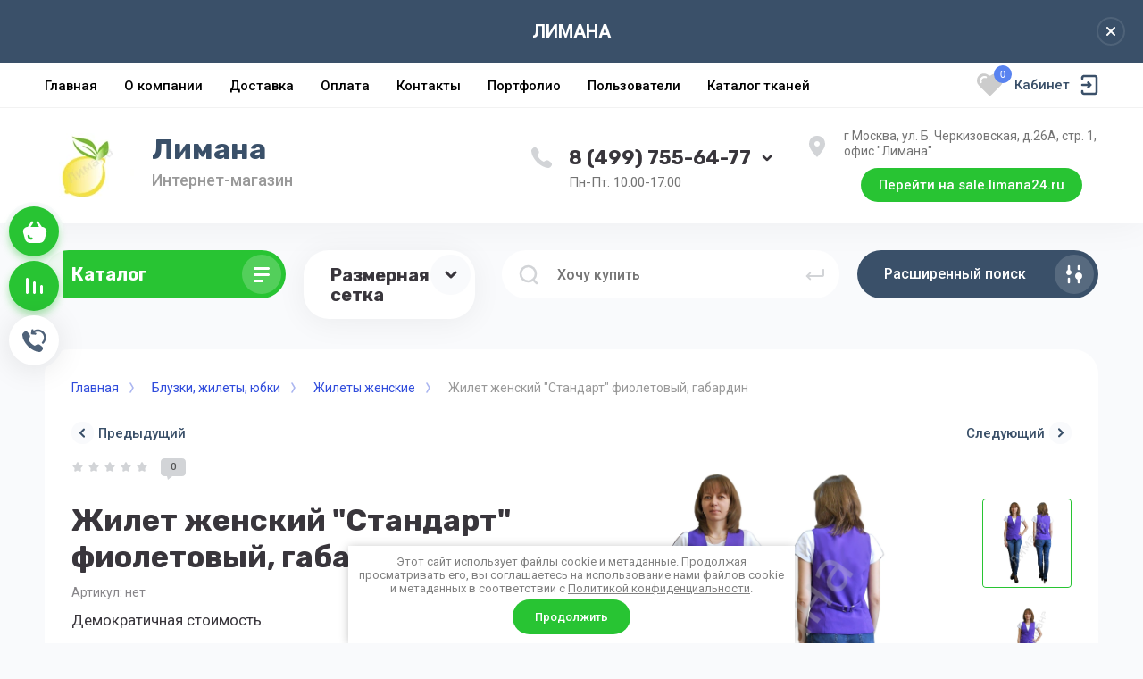

--- FILE ---
content_type: text/html; charset=utf-8
request_url: https://limana24.ru/magazin/product/zhilet-zhenskij-standart-fioletovij-gabardin
body_size: 48508
content:



			<!DOCTYPE html>
<html data-wf-page="5c3b598191db030be7577d33" data-wf-site="5c18c320997c256f5317756a" lang="ru">
	
<head>
	<meta charset="utf-8">
	<meta name="robots" content="all"/>
	<title>Жилет женский &quot;Стандарт&quot; фиолетовый, габардин</title>
<!-- assets.top -->
<meta property="og:title" content="Жилет женский &amp;quot;Стандарт&amp;quot; фиолетовый, габардин">
<meta name="twitter:title" content="Жилет женский &amp;quot;Стандарт&amp;quot; фиолетовый, габардин">
<meta property="og:description" content="Жилет женский &amp;quot;Стандарт&amp;quot; фиолетовый, габардин">
<meta name="twitter:description" content="Жилет женский &amp;quot;Стандарт&amp;quot; фиолетовый, габардин">
<meta property="og:image" content="https://limana24.ru/thumb/2/w86tqjB7bDgpjkqQF0ejRg/350r350/d/zhiletka_standart_zhenskaya_fioletovaya_2.jpg">
<meta name="twitter:image" content="https://limana24.ru/thumb/2/w86tqjB7bDgpjkqQF0ejRg/350r350/d/zhiletka_standart_zhenskaya_fioletovaya_2.jpg">
<meta property="og:image:type" content="image/jpeg">
<meta property="og:image:width" content="350">
<meta property="og:image:height" content="350">
<meta property="og:type" content="website">
<meta property="og:url" content="https://limana24.ru/magazin/product/zhilet-zhenskij-standart-fioletovij-gabardin">
<meta name="twitter:card" content="summary">
<!-- /assets.top -->

	
	<meta content="Webflow" name="generator">
	<meta name="description" content="Жилет женский &quot;Стандарт&quot; фиолетовый, габардин">
	<meta name="keywords" content="Жилет женский &quot;Стандарт&quot; фиолетовый, габардин">
	<meta name="SKYPE_TOOLBAR" content="SKYPE_TOOLBAR_PARSER_COMPATIBLE">
	<meta name="viewport" content="width=device-width, initial-scale=1.0, maximum-scale=1.0, user-scalable=no">
	<meta name="format-detection" content="telephone=no">
	<meta http-equiv="x-rim-auto-match" content="none">
	
		
	<script src="/g/libs/jquery/1.10.2/jquery.min.js"></script>

		<link rel="stylesheet" href="/g/css/styles_articles_tpl.css">
<link rel="stylesheet" href="/g/libs/lightgallery-proxy-to-hs/lightgallery.proxy.to.hs.min.css" media="all" async>
<script src="/g/libs/lightgallery-proxy-to-hs/lightgallery.proxy.to.hs.stub.min.js"></script>
<script src="/g/libs/lightgallery-proxy-to-hs/lightgallery.proxy.to.hs.js" async></script>

            <!-- 46b9544ffa2e5e73c3c971fe2ede35a5 -->
            <script src='/shared/s3/js/lang/ru.js'></script>
            <script src='/shared/s3/js/common.min.js'></script>
        <link rel='stylesheet' type='text/css' href='/shared/s3/css/calendar.css' /><link rel="icon" href="/favicon.ico" type="image/x-icon">
<link rel="apple-touch-icon" href="/touch-icon-iphone.png">
<link rel="apple-touch-icon" sizes="76x76" href="/touch-icon-ipad.png">
<link rel="apple-touch-icon" sizes="120x120" href="/touch-icon-iphone-retina.png">
<link rel="apple-touch-icon" sizes="152x152" href="/touch-icon-ipad-retina.png">
<meta name="msapplication-TileImage" content="/touch-w8-mediumtile.png"/>
<meta name="msapplication-square70x70logo" content="/touch-w8-smalltile.png" />
<meta name="msapplication-square150x150logo" content="/touch-w8-mediumtile.png" />
<meta name="msapplication-wide310x150logo" content="/touch-w8-widetile.png" />
<meta name="msapplication-square310x310logo" content="/touch-w8-largetile.png" />

<!--s3_require-->
<link rel="stylesheet" href="/g/basestyle/1.0.1/user/user.css" type="text/css"/>
<link rel="stylesheet" href="/g/basestyle/1.0.1/user/user.blue.css" type="text/css"/>
<script type="text/javascript" src="/g/basestyle/1.0.1/user/user.js" async></script>
<!--/s3_require-->
				
		
		
		
			<link rel="stylesheet" type="text/css" href="/g/shop2v2/default/css/theme.less.css">		
			<script type="text/javascript" src="/g/printme.js"></script>
		<script type="text/javascript" src="/g/shop2v2/default/js/tpl.js"></script>
		<script type="text/javascript" src="/g/shop2v2/default/js/baron.min.js"></script>
		
			<script type="text/javascript" src="/g/shop2v2/default/js/shop2.2.js"></script>
		
	<script type="text/javascript">shop2.init({"productRefs": {"1621917106":{"cvet":{"#0066ff":["5515708"],"#330066":["48960513"],"#000000":["52066113"],"#ff33cc":["919491713"],"#ff0000":["2072716706"],"#6600ff":["2072839906"],"#ff6600":["2078002906"]},"razmer_v_nalicii":{"250409905":["52066113"]},"razmer_pod_zakaz":{"250413305":["5515708","48960513","52066113","919491713","2072716706","2072839906","2078002906"]},"plotnost_tkani":{"148733705":["5515708","48960513","52066113","919491713","2072716706","2072839906","2078002906"]},"sostav_tkani_646":{"183803705":["5515708","48960513","52066113","919491713","2072716706","2072839906","2078002906"]}}},"apiHash": {"getPromoProducts":"baf984476b08389d4622584443ed61e1","getSearchMatches":"e1cb8a705165c40280d3ee5ebfd16a39","getFolderCustomFields":"520aeff8774923aef3408f30d5fc0637","getProductListItem":"177d05f0ec39d31fa95cd3670a0c77b1","cartAddItem":"a9ec556fe07ee6c21f0c4721e3125a40","cartRemoveItem":"ca73a282627755fa0571c53dabb0bf5e","cartUpdate":"85c25d0c449ab1e3237fdfc01886cc97","cartRemoveCoupon":"5bb2c45ae40452896da0777171927948","cartAddCoupon":"021dd9d8fbbb76c30e2eefb6f73098aa","deliveryCalc":"4f006ff93910cd6d20945c3fbbb247df","printOrder":"bf71213f9925e3aff7d728ec1f075f37","cancelOrder":"10615aabaf6003e337be12f2ebf6e8ce","cancelOrderNotify":"afecde02201970b9f807269cd9c00ab6","repeatOrder":"3dd1fc69bfba567127c570b82f6cdb01","paymentMethods":"32f7c3aa4269a518ab86b2866147d537","compare":"c1dbb99ec1c87e704e304ac4e09ea04a"},"hash": null,"verId": 3962174,"mode": "product","step": "","uri": "/magazin","IMAGES_DIR": "/d/","my": {"gr_selected_theme":"15","gr_universal_version":true,"gr_new_top_slider":true,"show_sections":false,"lazy_load_subpages":true,"price_fa_rouble":true,"buy_alias":"\u0412 \u043a\u043e\u0440\u0437\u0438\u043d\u0443","buy_mod":true,"buy_kind":true,"on_shop2_btn":true,"new_alias":"New","special_alias":"Sale","gr_icons_on_phone":true,"gr_pagelist_lazy_load":true,"gr_product_quick_view":true,"gr_product_page_version":"global:shop2.2.101-1-product.tpl","gr_buy_btn_data_url":true,"gr_cart_page_version":"global:shop2.2.101-1-cart.tpl","gr_shop2_msg":true,"fix_hover_panel":true,"gr_img_lazyload":true},"shop2_cart_order_payments": 3,"cf_margin_price_enabled": 0,"maps_yandex_key":"","maps_google_key":""});shop2.delivery.deligate = true;</script>
<style type="text/css">.product-item-thumb {width: 400px;}.product-item-thumb .product-image, .product-item-simple .product-image {height: 400px;width: 400px;}.product-item-thumb .product-amount .amount-title {width: 304px;}.product-item-thumb .product-price {width: 350px;}.shop2-product .product-side-l {width: 250px;}.shop2-product .product-image {height: 250px;width: 250px;}.shop2-product .product-thumbnails li {width: 73px;height: 73px;}</style>
	
	<link rel="stylesheet" href="/g/libs/jqueryui/datepicker-and-slider/css/jquery-ui.css">
	<link rel="stylesheet" href="/g/libs/lightgallery/v1.2.19/lightgallery.css">
	<link rel="stylesheet" href="/g/libs/remodal/css/remodal.css">
	<link rel="stylesheet" href="/g/libs/remodal/css/remodal-default-theme.css">
	<link rel="stylesheet" href="/t/v16636/images/css/ors-styles.scss.css">
    
   		    <link rel="stylesheet" href="/g/templates/shop2/2.101.2/copy_1/themes/theme7/theme.scss.css">
		
			
		
	<link rel="stylesheet" href="/g/templates/shop2/2.101.2/copy_1/css/global_styles.css">
	<script src="/g/libs/jquery-cookie/1.4.0/jquery.cookie.js"></script>
	<link rel="stylesheet" href="/t/v16636/images/css/addon_style.scss.css">
		<script>
		let is_user = false;
		window._s3Lang.ADD_TO_FAVORITE = 'Добавить в избранное';
		window._s3Lang.FORUM_FAVORITES = 'Избранное';
	    // Данные для всплывающего окна
	</script>
		<script src="/t/v16636/images/js/addons.favorites.js"></script>
	
	
		
	
		<script type="application/ld+json">{"@context": "https://schema.org","@type": "BreadcrumbList","itemListElement": [{"@type": "ListItem","position": 1,"name": "Главная","item": "https://limana24.ru"},{"@type": "ListItem","position": 2,"name": "Блузки, жилеты, юбки","item": "https://limana24.ru/bluzki-zhilety-yubki-dlya-personala-restoranov-gostinicz-otelej"},{"@type": "ListItem","position": 3,"name": "Жилеты женские","item": "https://limana24.ru/magazin/folder/zhilety-zhenskie"},{"@type": "ListItem","position": 4,"name": "Жилет женский 'Стандарт' фиолетовый, габардин"}]}</script>
		
		<style>#body_user_code {position: absolute;top: -50000px;left: -50000px;}</style>
	
	<link rel="stylesheet" href="/t/v16636/images/site.addons.scss.css">
</head>

<body class="body site gr_shop2_msg_style">
	<link rel="stylesheet" href="/t/v16636/images/css/ors_privacy.scss.css">
<script src="/t/v16636/images/js/ors_privacy.js"></script>

<div class="cookies-warning cookies-block-js">
	<div class="cookies-warning__body">
		Этот сайт использует файлы cookie и метаданные. 
Продолжая просматривать его, вы соглашаетесь на использование нами файлов cookie и метаданных в соответствии 
с <a target="_blank" href="/politika-konfidencialnosti">Политикой конфиденциальности</a>. <br>
		<div class="cookies-warning__close gr-button-5 cookies-close-js">
			Продолжить
		</div>
	</div>
</div><div class="site__wrapper has_icons_on_mobile">
	<div class="burger-block">
		<div class="burger-block__section">
			<div class="burger-close">&nbsp;</div>
			<div class="burger-block__menu">Меню</div>
			<div class="burger-cabinet">
				<a href="#" data-remodal-target="login-form" class="top-pannel_cabinet left-pannel w-nav-link w--nav-link-open">Кабинет</a>
			</div>
			<div class="burger-folders">
				<div class="burger-title cat-title-text"><div class="burger-mob-title active">Каталог</div><div class="brands-mob-title">Размерная сетка</div></div>
				<div class="burger-folders__body">
					<ul class="burger-folders__list menu-default">
											         					         					         					         					    					         					              					              					                   <li class="firstlevel sublevel">
											<a class=" has_icon_item cat-item_link hasArrow" href="/golovnye-ubory-dlya-personala-magazinov-restoranov-gostinicz-i-otelej">
																	                                <span class="cat-item__pic">
					                                						                                							                                			<img src="/g/spacer.gif" data-src="/thumb/2/fCFOJeYWK88KAB_HoidOeg/c126/d/golovnye_ubory_dlya_personala_1.jpg" class="lazy" threshold="100" alt="Головные уборы">
					                                							                                						                                </span>
				                                												<span>Головные уборы</span>
											</a>
					              					         					         					         					         					    					         					              					                   					                        <ul>
					                            <li class="parentItem"><a href="/golovnye-ubory-dlya-personala-magazinov-restoranov-gostinicz-i-otelej"><span>Головные уборы</span></a></li>
					                    						              					              					                   <li class=""><a href="/neobychnye-golovnye-ubory-dlya-prodavczov-oficiantov-bufetchicz-i-gornichnyx"><span>Ободки - интересные головные уборы</span></a>
					              					         					         					         					         					    					         					              					                   					                        </li>
					                        					                   					              					              					                   <li class=""><a href="/magazin/folder/kolpaki-povarskie"><span>Колпаки</span></a>
					              					         					         					         					         					    					         					              					                   					                        </li>
					                        					                   					              					              					                   <li class=""><a href="/magazin/folder/shapochki-dlya-personala"><span>Шапочки</span></a>
					              					         					         					         					         					    					         					              					                   					                        </li>
					                        					                   					              					              					                   <li class=""><a href="/magazin/folder/pilotki-dlya-prodavczov-personala-produktovyx-magazinov-supermarketov"><span>Пилотки</span></a>
					              					         					         					         					         					    					         					              					                   					                        </li>
					                        					                   					              					              					                   <li class=""><a href="/magazin/folder/bandany-kosynki-povyazki-uniforma"><span>Косынки, банданы, повязки</span></a>
					              					         					         					         					         					    					         					              					                   					                        </li>
					                        					                   					              					              					                   <li class=""><a href="/magazin/folder/kozyrki-i-bejsbolki-dlya-personala-magazinov-restoranov-obshhepita-dlya-prodavczov-i-oficiantov"><span>Козырьки и бейсболки</span></a>
					              					         					         					         					         					    					         					              					                   					                        </li>
					                        					                   					              					              					                   <li class=""><a href="/magazin/folder/povarskie-tabletki"><span>Таблетки</span></a>
					              					         					         					         					         					    					         					              					                   					                        </li>
					                        					                             </ul></li>
					                        					                   					              					              					                   <li class="firstlevel sublevel">
											<a class=" has_icon_item cat-item_link hasArrow" href="/aksessuary-dlya-personala">
																	                                <span class="cat-item__pic">
					                                						                                							                                			<img src="/g/spacer.gif" data-src="/thumb/2/-TncbwzB7tIteEfTi6eG4A/c126/d/aksessuary_dlya_personala_041320.jpg" class="lazy" threshold="100" alt="Аксессуары">
					                                							                                						                                </span>
				                                												<span>Аксессуары</span>
											</a>
					              					         					         					         					         					    					         					              					                   					                        <ul>
					                            <li class="parentItem"><a href="/aksessuary-dlya-personala"><span>Аксессуары</span></a></li>
					                    						              					              					                   <li class=""><a href="/magazin/folder/galstuki-i-vorotniki"><span>Галстуки и бабочки</span></a>
					              					         					         					         					         					    					         					              					                   					                        </li>
					                        					                   					              					              					                   <li class=""><a href="/magazin/folder/karmany-dlya-oficiantov"><span>Карманы для официантов</span></a>
					              					         					         					         					         					    					         					              					                   					                        </li>
					                        					                             </ul></li>
					                        					                   					              					              					                   <li class="firstlevel sublevel">
											<a class=" has_icon_item cat-item_link hasArrow" href="/fartuki-dlya-personala-sfery-obsluzhivaniya">
																	                                <span class="cat-item__pic">
					                                						                                							                                			<img src="/g/spacer.gif" data-src="/thumb/2/Zdk1YVqgfnB02oAtn8_6_Q/c126/d/fartki_dlya_personala.jpg" class="lazy" threshold="100" alt="Фартуки для персонала">
					                                							                                						                                </span>
				                                												<span>Фартуки для персонала</span>
											</a>
					              					         					         					         					         					    					         					              					                   					                        <ul>
					                            <li class="parentItem"><a href="/fartuki-dlya-personala-sfery-obsluzhivaniya"><span>Фартуки для персонала</span></a></li>
					                    						              					              					                   <li class=""><a href="/magazin/folder/fartuki-zhiletki-dlya-personala"><span>Фартуки-жилетки</span></a>
					              					         					         					         					         					    					         					              					                   					                        </li>
					                        					                   					              					              					                   <li class="sublevel"><a class="hasArrow" href="/magazin/folder/fartuki-perekidnye"><span>Фартуки перекидные</span></a>
					              					         					         					         					         					    					         					              					                   					                        <ul>
					                            <li class="parentItem"><a href="/magazin/folder/fartuki-perekidnye"><span>Фартуки перекидные</span></a></li>
					                    						              					              					                   <li class=""><a href="/folder/kollekciya-fartukov-dlya-prodavczov-i-kassirov-kometa"><span>Фартуки Комета</span></a>
					              					         					         					         					         					    					         					              					                   					                        </li>
					                        					                   					              					              					                   <li class=""><a href="/folder/kollekciya-fartukov-dlya-prodavczov-i-klinerov-servis"><span>Фартуки Сервис</span></a>
					              					         					         					         					         					    					         					              					                   					                        </li>
					                        					                   					              					              					                   <li class=""><a href="/folder/kollekciya-fartukov-dlya-prodavczov-galaktika"><span>Фартуки Галактика</span></a>
					              					         					         					         					         					    					         					              					                   					                        </li>
					                        					                   					              					              					                   <li class=""><a href="/magazin/folder/kollekciya-fartukov-dlya-personala-gostinic-zolotce-i-zolushka"><span>Фартуки Золотце и Золушка</span></a>
					              					         					         					         					         					    					         					              					                   					                        </li>
					                        					                   					              					              					                   <li class=""><a href="/folder/kollekciya-fartukov-novolunie"><span>Фартуки Новолуние</span></a>
					              					         					         					         					         					    					         					              					                   					                        </li>
					                        					                             </ul></li>
					                        					                   					              					              					                   <li class=""><a href="/magazin/folder/peredniki"><span>Передники</span></a>
					              					         					         					         					         					    					         					              					                   					                        </li>
					                        					                   					              					              					                   <li class=""><a href="/magazin/folder/fartuki-na-poyase-dlya-povarov-oficiantov-barmenov-prodavczov"><span>Фартуки на поясе</span></a>
					              					         					         					         					         					    					         					              					                   					                        </li>
					                        					                   					              					              					                   <li class="sublevel"><a class="hasArrow" href="/magazin/folder/fartuki-s-grudkoj-dlya-povarov-oficiantov-barmenov"><span>Фартуки с грудкой</span></a>
					              					         					         					         					         					    					         					              					                   					                        <ul>
					                            <li class="parentItem"><a href="/magazin/folder/fartuki-s-grudkoj-dlya-povarov-oficiantov-barmenov"><span>Фартуки с грудкой</span></a></li>
					                    						              					              					                   <li class=""><a href="/magazin/folder/fartuki-universal-70h75"><span>Фартуки Универсал 70х75</span></a>
					              					         					         					         					         					    					         					              					                   					                        </li>
					                        					                   					              					              					                   <li class=""><a href="/magazin/folder/fartuki-universal-70h90"><span>Фартуки Универсал 70х90</span></a>
					              					         					         					         					         					    					         					              					                   					                        </li>
					                        					                   					              					              					                   <li class=""><a href="/magazin/folder/fartuki-s-perekrestnymi-lyamkami"><span>Фартуки с перекрещивающимися лямками</span></a>
					              					         					         					         					         					    					         					              					                   					                        </li>
					                        					                   					              					              					                   <li class=""><a href="/magazin/folder/fartuki-s-simvolikoj"><span>Фартуки с символикой</span></a>
					              					         					         					         					         					    					         					              					                   					                        </li>
					                        					                   					              					              					                   <li class=""><a href="/magazin/folder/fartuki-detskie-i-podrostkovye"><span>Фартуки детские и подростковые</span></a>
					              					         					         					         					         					    					         					              					                   					                        </li>
					                        					                             </ul></li>
					                        					                             </ul></li>
					                        					                   					              					              					                   <li class="firstlevel sublevel">
											<a class=" has_icon_item cat-item_link hasArrow" href="/zhenskie-kostyumy-i-tuniki-dlya-personala-gostinicz-otelej-restoranov-medicinskix-centrov-salonov-krasoty">
																	                                <span class="cat-item__pic">
					                                						                                							                                			<img src="/g/spacer.gif" data-src="/thumb/2/uOpHP3AbeZxQq--9Uj6jxQ/c126/d/uniforma_kostyumy_zhenskie_dlya_personala.jpg" class="lazy" threshold="100" alt="Костюмы и туники женские">
					                                							                                						                                </span>
				                                												<span>Костюмы и туники женские</span>
											</a>
					              					         					         					         					         					    					         					              					                   					                        <ul>
					                            <li class="parentItem"><a href="/zhenskie-kostyumy-i-tuniki-dlya-personala-gostinicz-otelej-restoranov-medicinskix-centrov-salonov-krasoty"><span>Костюмы и туники женские</span></a></li>
					                    						              					              					                   <li class=""><a href="/folder/270625707"><span>Коллекция Шарм</span></a>
					              					         					         					         					         					    					         					              					                   					                        </li>
					                        					                   					              					              					                   <li class=""><a href="/magazin/folder/kostyumy-zhenskie-muza"><span>Коллекция Муза и Мелодия</span></a>
					              					         					         					         					         					    					         					              					                   					                        </li>
					                        					                   					              					              					                   <li class=""><a href="/folder/kostyumy-dlya-gornichnyx-v-gostiniczax-i-otelyax"><span>Коллекция Геометрия</span></a>
					              					         					         					         					         					    					         					              					                   					                        </li>
					                        					                   					              					              					                   <li class=""><a href="/folder/uniforma-zhenskaya-dlya-personala-kollekciya-glamur"><span>Коллекция Гламур</span></a>
					              					         					         					         					         					    					         					              					                   					                        </li>
					                        					                   					              					              					                   <li class=""><a href="/folder/265696907"><span>Коллекция Венера</span></a>
					              					         					         					         					         					    					         					              					                   					                        </li>
					                        					                   					              					              					                   <li class=""><a href="/folder/273827307"><span>Коллекция Сервис и Импульс</span></a>
					              					         					         					         					         					    					         					              					                   					                        </li>
					                        					                   					              					              					                   <li class=""><a href="/magazin/folder/kollekciya-onlajn-kostyumy-dlya-uborshhicz"><span>Коллекция Онлайн</span></a>
					              					         					         					         					         					    					         					              					                   					                        </li>
					                        					                   					              					              					                   <li class=""><a href="/folder/265722507"><span>Коллекция Силуэт</span></a>
					              					         					         					         					         					    					         					              					                   					                        </li>
					                        					                   					              					              					                   <li class=""><a href="/folder/269452107"><span>Коллекция Ультра</span></a>
					              					         					         					         					         					    					         					              					                   					                        </li>
					                        					                   					              					              					                   <li class=""><a href="/folder/269588707"><span>Коллекция Тефия</span></a>
					              					         					         					         					         					    					         					              					                   					                        </li>
					                        					                   					              					              					                   <li class=""><a href="/folder/272079107"><span>Коллекция Шармели</span></a>
					              					         					         					         					         					    					         					              					                   					                        </li>
					                        					                   					              					              					                   <li class=""><a href="/folder/275295307"><span>Коллекция Прима</span></a>
					              					         					         					         					         					    					         					              					                   					                        </li>
					                        					                   					              					              					                   <li class=""><a href="/folder/forma-dlya-uborshhicz-kollekciya-astra"><span>Коллекция Астра</span></a>
					              					         					         					         					         					    					         					              					                   					                        </li>
					                        					                   					              					              					                   <li class=""><a href="/folder/272167107"><span>Коллекция Колибри</span></a>
					              					         					         					         					         					    					         					              					                   					                        </li>
					                        					                   					              					              					                   <li class=""><a href="/folder/273322707"><span>Коллекция Гармония и Каприз</span></a>
					              					         					         					         					         					    					         					              					                   					                        </li>
					                        					                             </ul></li>
					                        					                   					              					              					                   <li class="firstlevel">
											<a class=" has_icon_item cat-item_link" href="/platya-i-sarafany-dlya-personala-sfery-obsluzhivaniya-gornichnyx-administratorov-oficiantok">
																	                                <span class="cat-item__pic">
					                                						                                							                                			<img src="/g/spacer.gif" data-src="/thumb/2/K_IvtM1mGg2M0im39qQtgA/c126/d/platya_i_sarafany_zastavka.jpg" class="lazy" threshold="100" alt="Платья и сарафаны">
					                                							                                						                                </span>
				                                												<span>Платья и сарафаны</span>
											</a>
					              					         					         					         					         					    					         					              					                   					                        </li>
					                        					                   					              					              					                   <li class="firstlevel sublevel">
											<a class=" has_icon_item cat-item_link hasArrow" href="/bluzki-zhilety-yubki-dlya-personala-restoranov-gostinicz-otelej">
																	                                <span class="cat-item__pic">
					                                						                                							                                			<img src="/g/spacer.gif" data-src="/thumb/2/Zu8NPBM9jXjTy0TWv1qGhA/c126/d/bluzki_zhiletki_yubki_zastavka.jpg" class="lazy" threshold="100" alt="Блузки, жилеты, юбки">
					                                							                                						                                </span>
				                                												<span>Блузки, жилеты, юбки</span>
											</a>
					              					         					         					         					         					    					         					              					                   					                        <ul>
					                            <li class="parentItem"><a href="/bluzki-zhilety-yubki-dlya-personala-restoranov-gostinicz-otelej"><span>Блузки, жилеты, юбки</span></a></li>
					                    						              					              					                   <li class="sublevel"><a class="hasArrow" href="/magazin/folder/bluzki"><span>Блузки</span></a>
					              					         					         					         					         					    					         					              					                   					                        <ul>
					                            <li class="parentItem"><a href="/magazin/folder/bluzki"><span>Блузки</span></a></li>
					                    						              					              					                   <li class=""><a href="/magazin/folder/bluzki-s-korotkim-rukavom"><span>Блузки с коротким рукавом</span></a>
					              					         					         					         					         					    					         					              					                   					                        </li>
					                        					                   					              					              					                   <li class=""><a href="/magazin/folder/bluzki-r34"><span>Блузки с рукавом 3/4</span></a>
					              					         					         					         					         					    					         					              					                   					                        </li>
					                        					                   					              					              					                   <li class=""><a href="/magazin/folder/bluzki-i-rubashki-rd"><span>Блузки и рубашки с длинным рукавом</span></a>
					              					         					         					         					         					    					         					              					                   					                        </li>
					                        					                             </ul></li>
					                        					                   					              					              					                   <li class=""><a href="/magazin/folder/zhilety-zhenskie"><span>Жилеты женские</span></a>
					              					         					         					         					         					    					         					              					                   					                        </li>
					                        					                   					              					              					                   <li class=""><a href="/folder/257448307"><span>Юбки</span></a>
					              					         					         					         					         					    					         					              					                   					                        </li>
					                        					                             </ul></li>
					                        					                   					              					              					                   <li class="firstlevel">
											<a class=" has_icon_item cat-item_link" href="/kostyumy-muzhskie">
																	                                <span class="cat-item__pic">
					                                						                                							                                			<img src="/g/spacer.gif" data-src="/thumb/2/Znn8QZNh3XcYlDAkPmFonw/c126/d/kostyumy_muzhskie_zastavka.jpg" class="lazy" threshold="100" alt="Костюмы мужские">
					                                							                                						                                </span>
				                                												<span>Костюмы мужские</span>
											</a>
					              					         					         					         					         					    					         					              					                   					                        </li>
					                        					                   					              					              					                   <li class="firstlevel sublevel">
											<a class=" has_icon_item cat-item_link hasArrow" href="/rubashki-i-zhilety-muzhskie">
																	                                <span class="cat-item__pic">
					                                						                                							                                			<img src="/g/spacer.gif" data-src="/thumb/2/U3-7NekLpUcBMiWf_krdBg/c126/d/sorochki_i_zhiletki_muzhskie_zastavka.jpg" class="lazy" threshold="100" alt="Рубашки и жилеты мужские">
					                                							                                						                                </span>
				                                												<span>Рубашки и жилеты мужские</span>
											</a>
					              					         					         					         					         					    					         					              					                   					                        <ul>
					                            <li class="parentItem"><a href="/rubashki-i-zhilety-muzhskie"><span>Рубашки и жилеты мужские</span></a></li>
					                    						              					              					                   <li class=""><a href="/magazin/folder/rubashki-muzhskie-dlya-oficiantov-i-administratorov"><span>Рубашки мужские для официантов и администраторов</span></a>
					              					         					         					         					         					    					         					              					                   					                        </li>
					                        					                   					              					              					                   <li class=""><a href="/magazin/folder/zhilety-muzhskie-dlya-oficiantov-i-administratorov"><span>Жилеты мужские для официантов, администраторов, продавцов</span></a>
					              					         					         					         					         					    					         					              					                   					                        </li>
					                        					                             </ul></li>
					                        					                   					              					              					                   <li class="firstlevel sublevel">
											<a class=" has_icon_item cat-item_link hasArrow" href="/povarskaya-forma">
																	                                <span class="cat-item__pic">
					                                						                                							                                			<img src="/g/spacer.gif" data-src="/thumb/2/Tuym-RUcV_8qAS7rTlg60Q/c126/d/povarskaya_forma_zastavka.jpg" class="lazy" threshold="100" alt="Поварская форма">
					                                							                                						                                </span>
				                                												<span>Поварская форма</span>
											</a>
					              					         					         					         					         					    					         					              					                   					                        <ul>
					                            <li class="parentItem"><a href="/povarskaya-forma"><span>Поварская форма</span></a></li>
					                    						              					              					                   <li class=""><a href="/folder/detskaya-povarskaya-forma"><span>Детская поварская форма</span></a>
					              					         					         					         					         					    					         					              					                   					                        </li>
					                        					                   					              					              					                   <li class=""><a href="/folder/261385107"><span>Коллекция Стандарт</span></a>
					              					         					         					         					         					    					         					              					                   					                        </li>
					                        					                   					              					              					                   <li class=""><a href="/folder/263083907"><span>Коллекция Классика</span></a>
					              					         					         					         					         					    					         					              					                   					                        </li>
					                        					                   					              					              					                   <li class=""><a href="/folder/259066507"><span>Коллекция Дюймовочка и Богатырь</span></a>
					              					         					         					         					         					    					         					              					                   					                        </li>
					                        					                   					              					              					                   <li class=""><a href="/folder/262974107"><span>Коллекция Тренд</span></a>
					              					         					         					         					         					    					         					              					                   					                        </li>
					                        					                   					              					              					                   <li class=""><a href="/folder/261021507"><span>Коллекция Эстетта и Эстет</span></a>
					              					         					         					         					         					    					         					              					                   					                        </li>
					                        					                   					              					              					                   <li class=""><a href="/folder/265522107"><span>Коллекция Брути и Брутал</span></a>
					              					         					         					         					         					    					         					              					                   					                        </li>
					                        					                   					              					              					                   <li class=""><a href="/magazin/folder/kollekciya-eksklyuziv"><span>Коллекция Эксклюзив</span></a>
					              					         					         					         					         					    					         					              					                   					                        </li>
					                        					                   					              					              					                   <li class=""><a href="/magazin/folder/kollekciya-fresh"><span>Коллекция Фреш</span></a>
					              					         					         					         					         					    					         					              					                   					                        </li>
					                        					                             </ul></li>
					                        					                   					              					              					                   <li class="firstlevel">
											<a class=" has_icon_item cat-item_link" href="/xalaty-dlya-personala">
																	                                <span class="cat-item__pic">
					                                						                                							                                			<img src="/g/spacer.gif" data-src="/thumb/2/82jG4j738-D7DR9plW5n6w/c126/d/halaty_dlya_personala_liliya.jpg" class="lazy" threshold="100" alt="Халаты">
					                                							                                						                                </span>
				                                												<span>Халаты</span>
											</a>
					              					         					         					         					         					    					         					              					                   					                        </li>
					                        					                   					              					              					                   <li class="firstlevel">
											<a class=" has_icon_item cat-item_link" href="/trikotazh-uniforma-dlya-personala">
																	                                <span class="cat-item__pic">
					                                						                                							                                			<img src="/g/spacer.gif" data-src="/thumb/2/lSeEDVBAJCbFAnA63HedXw/c126/d/trikotazh_zastavka.jpg" class="lazy" threshold="100" alt="Трикотаж">
					                                							                                						                                </span>
				                                												<span>Трикотаж</span>
											</a>
					              					         					         					         					         					    					         					              					                   					                        </li>
					                        					                   					              					              					                   <li class="firstlevel sublevel">
											<a class=" has_icon_item cat-item_link hasArrow" href="/uteplennaya-uniforma">
																	                                <span class="cat-item__pic">
					                                						                                							                                			<img src="/g/spacer.gif" data-src="/thumb/2/_7-4pPeKcUgyiRLp7tX1kA/c126/d/zhiletki_uteplennye_dlya_personala_magazinov.jpg" class="lazy" threshold="100" alt="Утепленная униформа">
					                                							                                						                                </span>
				                                												<span>Утепленная униформа</span>
											</a>
					              					         					         					         					         					    					         					              					                   					                        <ul>
					                            <li class="parentItem"><a href="/uteplennaya-uniforma"><span>Утепленная униформа</span></a></li>
					                    						              					              					                   <li class=""><a href="/magazin/folder/zhiletka-uteplennaya-komfort"><span>Жилетка Комфорт утепленная</span></a>
					              					         					         					         					         					    					         					              					                   					                        </li>
					                        					                   					              					              					                   <li class=""><a href="/magazin/folder/zhiletka-uteplennaya-dlya-personala-magazinov-teplota"><span>Жилетка Теплота утепленная</span></a>
					              					         					         					         					         					    					         					              					                   					                        </li>
					                        					                   					              					              					                   <li class=""><a href="/folder/zhiletka-uteplennaya-standart-dlya-torgovli"><span>Жилетка Стандарт утепленная</span></a>
					              					         					         					         					         					    					         					              					                   					                        </li>
					                        					                   					              					              					                   <li class=""><a href="/folder/zhiletki-uteplennye-klassika-dlya-prodavczov-speczodezhda"><span>Жилетка Классика утепленная</span></a>
					              					         					         					         					         					    					         					              					                   					                        </li>
					                        					                   					              					              					                   <li class=""><a href="/folder/zhiletka-uteplennaya-umka-dlya-personala"><span>Жилетка Умка утепленная</span></a>
					              					         					         					         					         					    					         					              					                   					                        </li>
					                        					                   					              					              					                   <li class=""><a href="/folder/zhiletki-uteplennye-premium-dlya-personala-magazinov"><span>Жилетка Премиум утепленная</span></a>
					              					         					         					         					         					    					         					              					                   					                        </li>
					                        					                   					              					              					                   <li class=""><a href="/folder/zhiletki-uteplennye-ekstra-dlya-personala"><span>Жилетка Экстра утепленная</span></a>
					              					         					         					         					         					    					         					              					                   					                        </li>
					                        					                   					              					              					                   <li class=""><a href="/folder/uteplennye-kurtki-dlya-personala"><span>Куртки</span></a>
					              					         					         					         					         					    					         					              					                   					                        </li>
					                        					                             </ul></li>
					                        					                   					              					              					                   <li class="firstlevel sublevel">
											<a class=" has_icon_item cat-item_link hasArrow" href="/magazin/folder/bryuki-i-polukombinezony-dlya-personala">
																	                                <span class="cat-item__pic">
					                                						                                							                                			<img src="/g/spacer.gif" data-src="/thumb/2/Y-a-Tk34WgEzrY6gRxcQLw/c126/d/bryuki_i_polukombinezony.jpg" class="lazy" threshold="100" alt="Брюки и полукомбинезоны">
					                                							                                						                                </span>
				                                												<span>Брюки и полукомбинезоны</span>
											</a>
					              					         					         					         					         					    					         					              					                   					                        <ul>
					                            <li class="parentItem"><a href="/magazin/folder/bryuki-i-polukombinezony-dlya-personala"><span>Брюки и полукомбинезоны</span></a></li>
					                    						              					              					                   <li class=""><a href="/folder/bryuki-dlya-personala-standart-iz-tonkoj-letnej-tkani-uniforma"><span>Брюки из ткани плотностью 120г/м2</span></a>
					              					         					         					         					         					    					         					              					                   					                        </li>
					                        					                   					              					              					                   <li class=""><a href="/folder/258615507"><span>Брюки из ткани плотностью 150г/м2</span></a>
					              					         					         					         					         					    					         					              					                   					                        </li>
					                        					                   					              					              					                   <li class=""><a href="/folder/258626507"><span>Брюки из ткани плотностью 210г/м2</span></a>
					              					         					         					         					         					    					         					              					                   					                        </li>
					                        					                   					              					              					                   <li class=""><a href="/folder/258688907"><span>Брюки повседневные</span></a>
					              					         					         					         					         					    					         					              					                   					                        </li>
					                        					                   					              					              					                   <li class=""><a href="/folder/258693107"><span>Полукомбинезоны</span></a>
					              					         					         					         					         					    					         					              					                   					                        </li>
					                        					                             </ul></li>
					                        					                   					              					              					                   <li class="firstlevel">
											<a class=" has_icon_item cat-item_link" href="/magazin/folder/uniforma-detskaya">
																	                                <span class="cat-item__pic">
					                                						                                							                                			<img src="/g/spacer.gif" data-src="/thumb/2/Oyi3uT59Z7FqV_Jz0yBVTQ/c126/d/detskaya_uniforma.jpg" class="lazy" threshold="100" alt="Детская униформа">
					                                							                                						                                </span>
				                                												<span>Детская униформа</span>
											</a>
					              					         					         					         					         					    					         					              					                   					                        </li>
					                        					                   					              					              					                   <li class="firstlevel">
											<a class=" cat-item_link" href="/magazin/folder/forma-dlya-administratorov">
																	                                <span class="cat-item__pic">
					                                					                                									                                		<svg xmlns="http://www.w3.org/2000/svg" width="42" height="42" viewBox="0 0 42 42" fill="none">
																	<path fill-rule="evenodd" clip-rule="evenodd" d="M13.6667 13C11.6416 13 10 14.6832 10 16.7595L10 27.2405C10 29.3168 11.6416 31 13.6667 31H28.3333C30.3584 31 32 29.3168 32 27.2405V16.7595C32 14.6832 30.3584 13 28.3333 13H13.6667ZM29.25 17.7833C29.25 18.4921 28.6754 19.0667 27.9667 19.0667C27.2579 19.0667 26.6833 18.4921 26.6833 17.7833C26.6833 17.0746 27.2579 16.5 27.9667 16.5C28.6754 16.5 29.25 17.0746 29.25 17.7833ZM24.5 22C24.5 23.933 22.933 25.5 21 25.5C19.067 25.5 17.5 23.933 17.5 22C17.5 20.067 19.067 18.5 21 18.5C22.933 18.5 24.5 20.067 24.5 22ZM26 22C26 24.7614 23.7614 27 21 27C18.2386 27 16 24.7614 16 22C16 19.2386 18.2386 17 21 17C23.7614 17 26 19.2386 26 22Z" fill="#39363C"/>
																	<path d="M23.0372 10H18.9653C17.9896 10 17.0749 10.4745 16.5129 11.272L16 12H26L25.4935 11.2777C24.932 10.4768 24.0153 10 23.0372 10Z" fill="#39363C"/>
																</svg>
																				                                						                                </span>
				                                												<span>Форма для администраторов</span>
											</a>
					              					         					         					         					         					    					         					              					                   					                        </li>
					                        					                   					              					              					                   <li class="firstlevel sublevel">
											<a class=" has_icon_item cat-item_link hasArrow" href="/magazin/folder/uniforma-dlya-klininga-uborshhicz-i-gornichnyx">
																	                                <span class="cat-item__pic">
					                                						                                							                                			<img src="/g/spacer.gif" data-src="/thumb/2/-SqDhCQACODp_Uhs55SZUw/c126/d/kostyum_zhenskij_servis_ok_r34_2pr_seryj_3.jpg" class="lazy" threshold="100" alt="Униформа для клининга, уборщиц и горничных">
					                                							                                						                                </span>
				                                												<span>Униформа для клининга, уборщиц и горничных</span>
											</a>
					              					         					         					         					         					    					         					              					                   					                        <ul>
					                            <li class="parentItem"><a href="/magazin/folder/uniforma-dlya-klininga-uborshhicz-i-gornichnyx"><span>Униформа для клининга, уборщиц и горничных</span></a></li>
					                    						              					              					                   <li class=""><a href="/magazin/folder/kollekciya-servis-fartuk-i-bryuki"><span>Комплекты &quot;Сервис&quot; (фартук и брюки) для уборщиц</span></a>
					              					         					         					         					         					    					         					              					                   					                        </li>
					                        					                   					              					              					                   <li class=""><a href="/magazin/folder/fartuki-dlya-uborshhicz-gornichnyx-klininga"><span>Фартуки для уборщиц, горничных, клининга</span></a>
					              					         					         					         					         					    					         					              					                   					                        </li>
					                        					                   					              					              					                   <li class=""><a href="/magazin/folder/kostyumy-siluet-dlya-klininga"><span>Костюмы &quot;Силуэт&quot; для клининга</span></a>
					              					         					         					         					         					    					         					              					                   					                        </li>
					                        					                   					              					              					                   <li class=""><a href="/magazin/folder/platya-dlya-gornichnyh-v-gostiniczax-i-otelyax"><span>Платья для горничных гостиниц и отелей</span></a>
					              					         					         					         					         					    					         					              					                   					                        </li>
					                        					                   					              					              					                   <li class=""><a href="/magazin/folder/kostyumy-ultra-dlya-uborshchic"><span>Костюмы &quot;Ультра&quot; - одежда для уборщиц</span></a>
					              					         					         					         					         					    					         					              					                   					                        </li>
					                        					                             </ul></li>
					                        					                   					              					              					                   <li class="firstlevel">
											<a class=" has_icon_item cat-item_link" href="/magazin/folder/forma-dlya-oficiantov">
																	                                <span class="cat-item__pic">
					                                						                                							                                			<img src="/g/spacer.gif" data-src="/thumb/2/RoUtjrJdWE2dVQo_vXhTJw/c126/d/uniforma_dlya_oficiantov_kupit.jpg" class="lazy" threshold="100" alt="Форма для официантов">
					                                							                                						                                </span>
				                                												<span>Форма для официантов</span>
											</a>
					              					         					         					         					         					    					         					              					                   					                        </li>
					                        					                   					              					              					                   <li class="firstlevel">
											<a class=" has_icon_item cat-item_link" href="/magazin/folder/vyshivka">
																	                                <span class="cat-item__pic">
					                                						                                							                                			<img src="/g/spacer.gif" data-src="/thumb/2/doKWR7iOU0sDR7_Aqja03Q/c126/d/vyshivka_sajt.jpg" class="lazy" threshold="100" alt="Вышивка">
					                                							                                						                                </span>
				                                												<span>Вышивка</span>
											</a>
					              					         					         					         					         					    					         					              					                   					                        </li>
					                        					                   					              					              					                   <li class="firstlevel sublevel">
											<a class=" has_icon_item cat-item_link hasArrow" href="/magazin/folder/uniforma-dlya-prodavcov">
																	                                <span class="cat-item__pic">
					                                						                                							                                			<img src="/g/spacer.gif" data-src="/thumb/2/wHLepTZbRjwaar7ygdXVHg/c126/d/uniforma_dlya_prodavcov_kupit.jpg" class="lazy" threshold="100" alt="Форма для продавцов">
					                                							                                						                                </span>
				                                												<span>Форма для продавцов</span>
											</a>
					              					         					         					         					         					    					         					              					                   					                        <ul>
					                            <li class="parentItem"><a href="/magazin/folder/uniforma-dlya-prodavcov"><span>Форма для продавцов</span></a></li>
					                    						              					              					                   <li class=""><a href="/magazin/folder/fartuki-dlya-prodavcov"><span>Фартуки для продавцов</span></a>
					              					         					         					         					         					    					         					              					                   					                        </li>
					                        					                   					              					              					                   <li class=""><a href="/magazin/folder/futbolki-dlya-prodavcov"><span>Футболки и поло для продавцов</span></a>
					              					         					         					         					         					    					         					              					                   					                        </li>
					                        					                             </ul></li>
					                        					                   					              					              					                   <li class="firstlevel">
											<a class=" has_icon_item cat-item_link" href="/magazin/folder/forma-dlya-meropriyatij">
																	                                <span class="cat-item__pic">
					                                						                                							                                			<img src="/g/spacer.gif" data-src="/thumb/2/8xzEpwLE75TKBSaqcHPhTw/c126/d/pionerskaya_forma.jpg" class="lazy" threshold="100" alt="Форма для мероприятий">
					                                							                                						                                </span>
				                                												<span>Форма для мероприятий</span>
											</a>
					              					         					         					         					         					    					         					              					                   					                        </li>
					                        					                   					              					              					                   <li class="firstlevel">
											<a class=" has_icon_item cat-item_link" href="/magazin/folder/povsednevnaya-odezhda">
																	                                <span class="cat-item__pic">
					                                						                                							                                			<img src="/g/spacer.gif" data-src="/thumb/2/Naxs4Z9aKaRanROBfDuPkQ/c126/d/zhilet_komfort_chernyj.jpg" class="lazy" threshold="100" alt="Повседневная одежда">
					                                							                                						                                </span>
				                                												<span>Повседневная одежда</span>
											</a>
					              					         					         					         					         					    					         					              					                   					                        </li>
					                        					                   					              					              					                   <li class="firstlevel">
											<a class=" has_icon_item cat-item_link" href="/magazin/folder/furnitura">
																	                                <span class="cat-item__pic">
					                                						                                							                                			<img src="/g/spacer.gif" data-src="/thumb/2/ZNZxjEkvpZXVJJSl1aHfgw/c126/d/kontaktnaya_lenta_lipuchka_krasnaya_25_mm.jpg" class="lazy" threshold="100" alt="Фурнитура">
					                                							                                						                                </span>
				                                												<span>Фурнитура</span>
											</a>
					              					         					         					         					         					    					         					              					                   					                        </li>
					                        					                   					              					              					                   <li class="firstlevel">
											<a class=" has_icon_item cat-item_link" href="/magazin/folder/stolovoe-bele">
																	                                <span class="cat-item__pic">
					                                						                                							                                			<img src="/g/spacer.gif" data-src="/thumb/2/E7DtydQW4JJf4fn5Ttc51g/c126/d/novogodnie_polotenca.jpg" class="lazy" threshold="100" alt="Столовое белье">
					                                							                                						                                </span>
				                                												<span>Столовое белье</span>
											</a>
					              					         					         					         					         					    					    					    </li>
					</ul>
				</div>
			</div>
			
		</div>
	</div>
	
	<div class="mobile-menu">
		<div class="mobile-menu__inner">
			<div class="mobile-menu__back">&nbsp;</div>
			<div class="mobile-menu__title">Меню</div>
			<div class="burger-navigation">
								    <ul class="burger-navigation__list menu-default">
										              				              				                   <li class="firstlevel sublevel"><a class="hasArrow" href="/"><span>Главная</span></a>
				              					         					         					         					    				              				                   				                        </li>
				                        				                   				              				              				                   <li class="firstlevel"><a href="/o-kompanii"><span>О компании</span></a>
				              					         					         					         					    				              				                   				                        </li>
				                        				                   				              				              				                   <li class="firstlevel"><a href="/dostavka"><span>Доставка</span></a>
				              					         					         					         					    				              				                   				                        </li>
				                        				                   				              				              				                   <li class="firstlevel"><a href="/oplata"><span>Оплата</span></a>
				              					         					         					         					    				              				                   				                        </li>
				                        				                   				              				              				                   <li class="firstlevel"><a href="/kontakty"><span>Контакты</span></a>
				              					         					         					         					    				              				                   				                        </li>
				                        				                   				              				              				                   <li class="firstlevel"><a href="/portfolio"><span>Портфолио</span></a>
				              					         					         					         					    				              				                   				                        </li>
				                        				                   				              				              				                   <li class="firstlevel"><a href="/users"><span>Пользователи</span></a>
				              					         					         					         					    				              				                   				                        </li>
				                        				                   				              				              				                   <li class="firstlevel"><a href="/katalog-tkanej"><span>Каталог тканей</span></a>
				              					         					         					         					    					    					    </li>
					</ul>
							</div>
		</div>
	</div>
	
	<div class="left-fixed-panel fix_hover_panel">
		<div class="left-fixed-panel__inner">
			
			<div class="left-fixed-panel__body">
				<div class="left-fixed-panel__body-bg">
										
																		
											
																					
							<div class="cart-fix-wrap">
								<span class="left-fixed-panel__cart cart_1">
									<div class="left-fixed-panel__cart-amount">0</div>
									<div class="left-fixed-panel__cart-inner">
										<div class="left-fixed-panel__cart-icon">&nbsp;</div>
										<div class="left-fixed-panel__cart-text">Корзина пуста</div>
									</div>
								</span>
								<a href="/magazin/cart" class="left-fixed-panel__cart cart_2">
									<div class="left-fixed-panel__cart-amount">0</div>
									<div class="left-fixed-panel__cart-inner">
										<div class="left-fixed-panel__cart-icon">&nbsp;</div>
										<div class="left-fixed-panel__cart-text">Корзина</div>
									</div>
								</a>
							</div>
						
																
											<div class="compare-wrap">
							<span class="left-fixed-panel__compare compare-block__link_2 compare-block">
			            		<span class="left-fixed-panel__compare-amount compare-amount">0</span>
								<span class="left-fixed-panel__compare-inner">
									<span class="left-fixed-panel__compare-icon">&nbsp;</span>	
									<span class="left-fixed-panel__compare-text compare-block__title_2">Сравнение пусто</span>	
								</span>
							</span>
			            	<a href="/magazin/compare" target="_blank" class="left-fixed-panel__compare compare-block__link_1 compare-block">
			            		<span class="left-fixed-panel__compare-amount compare-amount">0</span>
								<span class="left-fixed-panel__compare-inner">
									<span class="left-fixed-panel__compare-icon">&nbsp;</span>	
									<span class="left-fixed-panel__compare-text compare-block__title_1">Сравнение</span>	
								</span>
							</a>
						</div>
										
											<div class="left-fixed-panel__form" data-remodal-target="call_form" data-remodal-options="hashTracking: false">
							<div class="left-fixed-panel__form-inner">
								<div class="left-fixed-panel__form-icon">&nbsp;</div>
								<div class="left-fixed-panel__form-text">Обратный звонок</div>
							</div>
						</div>
									</div>
				<a href="#top-pannel" class="left-fixed-panel__up-btn">&nbsp;</a>
			</div>
			
		</div>
	</div>
	
    <header class="site-hedaer">
        <div class="header">
        		        			        	<div class="timer-block"  data-hide-time="0.0069444444444444">
						<div class="timer-block__inner">
														<div class="timer-block__title">ЛИМАНА</div>
														<div class="timer-block__close">&nbsp;</div>
						</div>
					</div>
							            <div data-collapse="medium" data-animation="over-left" data-duration="400" id="top-pannel" data-doc-height="1" data-no-scroll="1" class="top-pannel w-nav">
            	
            	<div class="top-pannel__inner has_compare">
	                <div class="top-pannel__cont-btn" >
	                    <div class="cont-icon" data-remodal-target="call_form" data-remodal-options="hashTracking: false">&nbsp;</div>
	                </div>
	                	                
	                		                				                <div class="top-pannel__cart">
			                												                    <a href="/magazin/cart" class="cart-icon mobile"><span class="cart_amount">0</span></a>
			                </div>
			            			            
	                	                		                <div class="top-pannel__compare compare-block" >
		                    <a href="/magazin/compare" target="_blank" class="compare-icon"><span class="compare_amount compare-amount">0</span></a>
		                </div>
	                	                
	                <div class="width-container-top w-container">
	                    <div class="burger-btn">&nbsp;</div>
	                    <nav role="navigation" class="nav-menu w-hidden-tiny w-nav-menu">
	                        <div class="nav-menu__wrap">
	                            								    <ul class="top-menu__wrap menu-default">
								        								
								            								
								            								                <li class="has opened"><a class="top-menu__link w-nav-link" href="/"><span>Главная</span></a>
								            								            								
								        								
								            								                								                        </li>
								                    								                								            								
								            								                <li class=""><a class="top-menu__link w-nav-link" href="/o-kompanii"><span>О компании</span></a>
								            								            								
								        								
								            								                								                        </li>
								                    								                								            								
								            								                <li class=""><a class="top-menu__link w-nav-link" href="/dostavka"><span>Доставка</span></a>
								            								            								
								        								
								            								                								                        </li>
								                    								                								            								
								            								                <li class=""><a class="top-menu__link w-nav-link" href="/oplata"><span>Оплата</span></a>
								            								            								
								        								
								            								                								                        </li>
								                    								                								            								
								            								                <li class=""><a class="top-menu__link w-nav-link" href="/kontakty"><span>Контакты</span></a>
								            								            								
								        								
								            								                								                        </li>
								                    								                								            								
								            								                <li class=""><a class="top-menu__link w-nav-link" href="/portfolio"><span>Портфолио</span></a>
								            								            								
								        								
								            								                								                        </li>
								                    								                								            								
								            								                <li class=""><a class="top-menu__link w-nav-link" href="/users"><span>Пользователи</span></a>
								            								            								
								        								
								            								                								                        </li>
								                    								                								            								
								            								                <li class=""><a class="top-menu__link w-nav-link" href="/katalog-tkanej"><span>Каталог тканей</span></a>
								            								            								
								        								        </li>
								    </ul>
								    									                        </div>
	                    </nav>
	                    							<div class="favorite_top not-user  is-null">
								<a href="/magazin/favorites" class="favorite_link"><span>0</span></a>
							</div>
							                    <a href="#" data-remodal-target="login-form" class="top-pannel_cabinet w-button">Кабинет</a>
	                    <div class="remodal" data-remodal-id="login-form" role="dialog" data-remodal-options="hashTracking: false">
							<button data-remodal-action="close" class="close-button"><span>Закрыть</span></button>
							<div class="shop2-block login-form ">
	<div class="block-title">
		Кабинет
	</div>
	<div class="block-body">
		
			<form method="post" action="/users">
				<input type="hidden" name="mode" value="login" />

				<div class="row login tpl-field">
					<input placeholder="Логин" type="text" name="login" id="login" tabindex="1" value="" />
				</div>
				<div class="row tpl-field">
					<input placeholder="Пароль" type="password" name="password" id="password" tabindex="2" value="" />
				</div>

				<div class="login-btns">
					<div class="login-btns__enter">
						<button type="submit" class="btn-style" tabindex="3">Войти</button>
					</div>
					<div class="login-btns__in">
						<a href="/users/forgot_password" class="forgot">Забыли пароль?</a><br/>
						<a href="/users/register" class="register">Регистрация</a>
					</div>
				</div>
			<re-captcha data-captcha="recaptcha"
     data-name="captcha"
     data-sitekey="6LcNwrMcAAAAAOCVMf8ZlES6oZipbnEgI-K9C8ld"
     data-lang="ru"
     data-rsize="invisible"
     data-type="image"
     data-theme="light"></re-captcha></form>
			
							<div class="g-auth__row g-auth__social-min">
										



				
						<div class="g-form-field__title"><b>Также Вы можете войти через:</b></div>
			<div class="g-social">
																												<div class="g-social__row">
								<a href="/users/hauth/start/vkontakte?return_url=/magazin/product/zhilet-zhenskij-standart-fioletovij-gabardin" class="g-social__item g-social__item--vk-large" rel="nofollow">Vkontakte</a>
							</div>
																																						<!--noindex-->
							<a href="/users/hauth/start/yandex?return_url=/magazin/product/zhilet-zhenskij-standart-fioletovij-gabardin" class="g-social__item g-social__item--ya" rel="nofollow">Yandex</a>
						<!--/noindex-->
																
			</div>
			
		
	
			<div class="g-auth__personal-note">
									
			
							Я выражаю <a data-cke-saved-href="/users/agreement" data-cke-pa-onclick="window.open(this.href, '', 'resizable=no,status=no,location=no,toolbar=no,menubar=no,fullscreen=no,scrollbars=no,dependent=no,width=500,left=500,height=700,top=700'); return false;" href="/users/agreement">согласие на передачу и обработку персональных данных</a> в соответствии с <a data-cke-saved-href="/politika-konfidencialnosti" data-cke-pa-onclick="window.open(this.href, '', 'resizable=no,status=no,location=no,toolbar=no,menubar=no,fullscreen=no,scrollbars=no,dependent=no,width=500,left=500,height=700,top=700'); return false;" href="/politika-konfidencialnosti">Политикой конфиденциальности</a><br>
					</div>
					</div>
			
		
	</div>
</div>						</div>
	                </div>
                </div>
                
            </div>
            <div class="company-info">
                <div class="width-container head">
                    <div class="company-info__left">
                    								<div class="site-logo">
																																	<a href="https://limana24.ru">
										<img style="max-width: 100px;" src="/thumb/2/5EQ--VqMn6u6_rXJYjwlkw/100c72/d/limana.jpg" alt="" />
									</a>
															</div>
						                    		                        <div class="site-name">
	                        			                            <div class="site-name site-name-wizzad">
		                                <a href="https://limana24.ru" class="site-name-link">Лимана</a>		                            </div>
	                            	                            	                            	<div class="desc site-desc">Интернет-магазин</div>
	                           		                           	
	                           		                        </div>
                                            </div>
                    <div class="company-info__right">
                    		                        <div class="contacts">
	                            <div class="contacts-inner">
	                                <div class="phone-item">
	                                																									                                    		<a href="tel:84997556477" class="phone active">8 (499) 755-64-77</a>
	                                    		                                   													                                   		                                   												<div class="contacts__phones-all">
												<span class="contacts__phones-close">&nbsp;</span>
																																						<div style="margin-bottom: 4px;">
														<a href="tel:84997556477">8 (499) 755-64-77</a>
													</div>
																																						<div>
														<a href="tel:89257556477">8 (925) 755-64-77</a>
													</div>
																							</div>
											                                </div>
	                                	                                	<div class="schedule" style="margin-top: 6px;">Пн-Пт: 10:00-17:00</div>
	                                	                            </div>
	                        </div>
                                                	<div class="address">г Москва, ул. Б. Черкизовская, д.26А, стр. 1, офис &quot;Лимана&quot;
	                        				                        
									<script>
									$(function(){
										$(".sitys select").change(function(){
											document.location.href = $(this).val();
										});	
									});
									</script>
									
									<div class="sitys">
															                	
					                	<a href="https://sale.limana24.ru/">Перейти на sale.limana24.ru</a>
			                		</div>
		                			                		</div>
                                            </div>
                </div>
            </div>
        </div> <!-- .header -->
    </header>
    
    	    <div class="remodal" data-remodal-id="call_form" role="dialog" data-remodal-options="hashTracking: false">
			<button data-remodal-action="close" class="close-button"><span>Закрыть</span></button>
					        <div class="popup-contacts">
		    				                						<div  style="margin-bottom: 4px;">
							<a href="tel:84997556477">8 (499) 755-64-77</a>
						</div>
		            		                						<div >
							<a href="tel:89257556477">8 (925) 755-64-77</a>
						</div>
		            		            		            	<div class="popup-contacts__time">Пн-Пт: 10:00-17:00</div>
		            		        </div>
		    		    	<div class="popup-address">г Москва, ул. Б. Черкизовская, д.26А, стр. 1, офис &quot;Лимана&quot;
		    			                    
						<script>
						$(function(){
							$(".sitys select").change(function(){
								document.location.href = $(this).val();
							});	
						});
						</script>
						
						<div class="sitys">
									                	<a href="https://sale.limana24.ru/">Перейти на sale.limana24.ru</a>
	            		</div>
	        				    	</div>
			
                        	
	    
        
    <div class="tpl-anketa" data-api-url="/-/x-api/v1/public/?method=form/postform&param[form_id]=24151305" data-api-type="form">
    		    			    	<div class="tpl-anketa__left">
		        	<div class="tpl-anketa__title">Обратный звонок</div>
		        			        </div>
	                        <div class="tpl-anketa__right">
	        	            <form method="post" action="/" data-s3-anketa-id="24151305">
	                <input type="hidden" name="param[placeholdered_fields]" value="1" />
	                <input type="hidden" name="form_id" value="24151305">
	                	                	                <input type="hidden" name="param[hide_title]" value="" />
	                <input type="hidden" name="param[product_name]" value="" />
                	<input type="hidden" name="param[product_link]" value="https://" />
                	<input type="hidden" name="param[policy_checkbox]" value="" />
                	<input type="hidden" name="param[has_span_button]" value="" />
	                <input type="hidden" name="tpl" value="global:shop2.form.minimal.tpl">
	                		                		                    		                        <div class="tpl-field type-text field-required">
		                            		                            
		                            		                            <div class="field-value">
		                                		                                		                                    <input type="text" 
		                                    	 required  
			                                    size="30" 
			                                    maxlength="100" 
			                                    value="" 
			                                    name="d[0]" 
			                                    placeholder="Имя *" 
		                                    />
		                                		                                
		                                		                            </div>
		                        </div>
		                    		                		                    		                        <div class="tpl-field type-text field-required">
		                            		                            
		                            		                            <div class="field-value">
		                                		                                		                                    <input type="text" 
		                                    	 required  
			                                    size="30" 
			                                    maxlength="100" 
			                                    value="" 
			                                    name="d[1]" 
			                                    placeholder="Телефон *" 
		                                    />
		                                		                                
		                                		                            </div>
		                        </div>
		                    		                		                    		                        <div class="tpl-field type-text">
		                            		                            
		                            		                            <div class="field-value">
		                                		                                		                                    <input type="text" 
		                                    	 
			                                    size="30" 
			                                    maxlength="100" 
			                                    value="" 
			                                    name="d[2]" 
			                                    placeholder="Строка ввода" 
		                                    />
		                                		                                
		                                		                            </div>
		                        </div>
		                    		                		                    		                        <div class="tpl-field type-checkbox field-required">
		                            		                            
		                            		                            <div class="field-value">
		                                		                                		                                    <ul>
		                                        		                                            <li>
	                                            		
	                                            		<label>
	                                            			<input 
	                                            				 required  
			                                            		type="checkbox" 
			                                            		value="Да" 
			                                            		name="d[3]" 
		                                            		/>
	                                            			<span>Я выражаю <a href="/users/agreement" onclick="window.open(this.href, '', 'resizable=no,status=no,location=no,toolbar=no,menubar=no,fullscreen=no,scrollbars=no,dependent=no,width=500,left=500,height=700,top=700'); return false;">согласие на передачу и обработку персональных данных</a> в соответствии с <a href="/politika-konfidencialnosti" onclick="window.open(this.href, '', 'resizable=no,status=no,location=no,toolbar=no,menubar=no,fullscreen=no,scrollbars=no,dependent=no,width=500,left=500,height=700,top=700'); return false;">Политикой конфиденциальности</a> <ins class="field-required-mark">*</ins></span>
	                                            		</label>
		                                        	</li>
		                                        		                                    </ul>
		                                		                                
		                                		                            </div>
		                        </div>
		                    		                	
	        			        		
	                	
	                <div class="tpl-field tpl-field-button">
	                    <button type="submit" class="tpl-form-button">Отправить</button>
	                </div>
	
	            <re-captcha data-captcha="recaptcha"
     data-name="captcha"
     data-sitekey="6LcNwrMcAAAAAOCVMf8ZlES6oZipbnEgI-K9C8ld"
     data-lang="ru"
     data-rsize="invisible"
     data-type="image"
     data-theme="light"></re-captcha></form>
	            
	        		        	
	                </div>
    </div>
		</div>
	    
    <div class="site-container">
        <div class="site-container__inner">
            <div class="top-block inner_block">
                <div class="width-container">
                    <div class="top-block_left">
                        <div class="cat-wrap">
                            
                            <div class="cat">
                                <div class="cat-title inner">
                                    <div class="cat-title-text">Каталог</div>
                                    <div class="cat-title-icon"></div>
                                </div>
                                								    <nav class="shop-folders-wrap inner">
								        <ul class="cat-list w-list-unstyled menu-default">
								            								                								            								                								
								                    								
								                    								                        <li class="cat-item has">
								                            <a class="cat-item_link sublevels" href="/golovnye-ubory-dlya-personala-magazinov-restoranov-gostinicz-i-otelej">
								                                								                                <span class="cat-item__title" style="padding-left: 9px;">Головные уборы</span>
								                            </a>
								                    								
								                    								
								                								            								                								
								                    								                        								                            <ul>
								                        								                    								
								                    								                        <li class="">
								                            <a class="cat-item_link" href="/neobychnye-golovnye-ubory-dlya-prodavczov-oficiantov-bufetchicz-i-gornichnyx">
								                                Ободки - интересные головные уборы
								                            </a>
								                    								
								                    								
								                								            								                								
								                    								                        								                            </li>
								                            								                        								                    								
								                    								                        <li class="">
								                            <a class="cat-item_link" href="/magazin/folder/kolpaki-povarskie">
								                                Колпаки
								                            </a>
								                    								
								                    								
								                								            								                								
								                    								                        								                            </li>
								                            								                        								                    								
								                    								                        <li class="">
								                            <a class="cat-item_link" href="/magazin/folder/shapochki-dlya-personala">
								                                Шапочки
								                            </a>
								                    								
								                    								
								                								            								                								
								                    								                        								                            </li>
								                            								                        								                    								
								                    								                        <li class="">
								                            <a class="cat-item_link" href="/magazin/folder/pilotki-dlya-prodavczov-personala-produktovyx-magazinov-supermarketov">
								                                Пилотки
								                            </a>
								                    								
								                    								
								                								            								                								
								                    								                        								                            </li>
								                            								                        								                    								
								                    								                        <li class="">
								                            <a class="cat-item_link" href="/magazin/folder/bandany-kosynki-povyazki-uniforma">
								                                Косынки, банданы, повязки
								                            </a>
								                    								
								                    								
								                								            								                								
								                    								                        								                            </li>
								                            								                        								                    								
								                    								                        <li class="">
								                            <a class="cat-item_link" href="/magazin/folder/kozyrki-i-bejsbolki-dlya-personala-magazinov-restoranov-obshhepita-dlya-prodavczov-i-oficiantov">
								                                Козырьки и бейсболки
								                            </a>
								                    								
								                    								
								                								            								                								
								                    								                        								                            </li>
								                            								                        								                    								
								                    								                        <li class="">
								                            <a class="cat-item_link" href="/magazin/folder/povarskie-tabletki">
								                                Таблетки
								                            </a>
								                    								
								                    								
								                								            								                								
								                    								                        								                            </li>
								                            								                                </ul>
								                                </li>
								                            								                        								                    								
								                    								                        <li class="cat-item has">
								                            <a class="cat-item_link sublevels" href="/aksessuary-dlya-personala">
								                                								                                <span class="cat-item__title" style="padding-left: 9px;">Аксессуары</span>
								                            </a>
								                    								
								                    								
								                								            								                								
								                    								                        								                            <ul>
								                        								                    								
								                    								                        <li class="">
								                            <a class="cat-item_link" href="/magazin/folder/galstuki-i-vorotniki">
								                                Галстуки и бабочки
								                            </a>
								                    								
								                    								
								                								            								                								
								                    								                        								                            </li>
								                            								                        								                    								
								                    								                        <li class="">
								                            <a class="cat-item_link" href="/magazin/folder/karmany-dlya-oficiantov">
								                                Карманы для официантов
								                            </a>
								                    								
								                    								
								                								            								                								
								                    								                        								                            </li>
								                            								                                </ul>
								                                </li>
								                            								                        								                    								
								                    								                        <li class="cat-item has">
								                            <a class="cat-item_link sublevels" href="/fartuki-dlya-personala-sfery-obsluzhivaniya">
								                                								                                <span class="cat-item__title" style="padding-left: 9px;">Фартуки для персонала</span>
								                            </a>
								                    								
								                    								
								                								            								                								
								                    								                        								                            <ul>
								                        								                    								
								                    								                        <li class="">
								                            <a class="cat-item_link" href="/magazin/folder/fartuki-zhiletki-dlya-personala">
								                                Фартуки-жилетки
								                            </a>
								                    								
								                    								
								                								            								                								
								                    								                        								                            </li>
								                            								                        								                    								
								                    								                        <li class="has">
								                            <a class="cat-item_link sublevels" href="/magazin/folder/fartuki-perekidnye">
								                                Фартуки перекидные
								                            </a>
								                    								
								                    								
								                								            								                								
								                    								                        								                            <ul>
								                        								                    								
								                    								                        <li class="">
								                            <a class="cat-item_link" href="/folder/kollekciya-fartukov-dlya-prodavczov-i-kassirov-kometa">
								                                Фартуки Комета
								                            </a>
								                    								
								                    								
								                								            								                								
								                    								                        								                            </li>
								                            								                        								                    								
								                    								                        <li class="">
								                            <a class="cat-item_link" href="/folder/kollekciya-fartukov-dlya-prodavczov-i-klinerov-servis">
								                                Фартуки Сервис
								                            </a>
								                    								
								                    								
								                								            								                								
								                    								                        								                            </li>
								                            								                        								                    								
								                    								                        <li class="">
								                            <a class="cat-item_link" href="/folder/kollekciya-fartukov-dlya-prodavczov-galaktika">
								                                Фартуки Галактика
								                            </a>
								                    								
								                    								
								                								            								                								
								                    								                        								                            </li>
								                            								                        								                    								
								                    								                        <li class="">
								                            <a class="cat-item_link" href="/magazin/folder/kollekciya-fartukov-dlya-personala-gostinic-zolotce-i-zolushka">
								                                Фартуки Золотце и Золушка
								                            </a>
								                    								
								                    								
								                								            								                								
								                    								                        								                            </li>
								                            								                        								                    								
								                    								                        <li class="">
								                            <a class="cat-item_link" href="/folder/kollekciya-fartukov-novolunie">
								                                Фартуки Новолуние
								                            </a>
								                    								
								                    								
								                								            								                								
								                    								                        								                            </li>
								                            								                                </ul>
								                                </li>
								                            								                        								                    								
								                    								                        <li class="">
								                            <a class="cat-item_link" href="/magazin/folder/peredniki">
								                                Передники
								                            </a>
								                    								
								                    								
								                								            								                								
								                    								                        								                            </li>
								                            								                        								                    								
								                    								                        <li class="">
								                            <a class="cat-item_link" href="/magazin/folder/fartuki-na-poyase-dlya-povarov-oficiantov-barmenov-prodavczov">
								                                Фартуки на поясе
								                            </a>
								                    								
								                    								
								                								            								                								
								                    								                        								                            </li>
								                            								                        								                    								
								                    								                        <li class="has">
								                            <a class="cat-item_link sublevels" href="/magazin/folder/fartuki-s-grudkoj-dlya-povarov-oficiantov-barmenov">
								                                Фартуки с грудкой
								                            </a>
								                    								
								                    								
								                								            								                								
								                    								                        								                            <ul>
								                        								                    								
								                    								                        <li class="">
								                            <a class="cat-item_link" href="/magazin/folder/fartuki-universal-70h75">
								                                Фартуки Универсал 70х75
								                            </a>
								                    								
								                    								
								                								            								                								
								                    								                        								                            </li>
								                            								                        								                    								
								                    								                        <li class="">
								                            <a class="cat-item_link" href="/magazin/folder/fartuki-universal-70h90">
								                                Фартуки Универсал 70х90
								                            </a>
								                    								
								                    								
								                								            								                								
								                    								                        								                            </li>
								                            								                        								                    								
								                    								                        <li class="">
								                            <a class="cat-item_link" href="/magazin/folder/fartuki-s-perekrestnymi-lyamkami">
								                                Фартуки с перекрещивающимися лямками
								                            </a>
								                    								
								                    								
								                								            								                								
								                    								                        								                            </li>
								                            								                        								                    								
								                    								                        <li class="">
								                            <a class="cat-item_link" href="/magazin/folder/fartuki-s-simvolikoj">
								                                Фартуки с символикой
								                            </a>
								                    								
								                    								
								                								            								                								
								                    								                        								                            </li>
								                            								                        								                    								
								                    								                        <li class="">
								                            <a class="cat-item_link" href="/magazin/folder/fartuki-detskie-i-podrostkovye">
								                                Фартуки детские и подростковые
								                            </a>
								                    								
								                    								
								                								            								                								
								                    								                        								                            </li>
								                            								                                </ul>
								                                </li>
								                            								                                </ul>
								                                </li>
								                            								                        								                    								
								                    								                        <li class="cat-item has">
								                            <a class="cat-item_link sublevels" href="/zhenskie-kostyumy-i-tuniki-dlya-personala-gostinicz-otelej-restoranov-medicinskix-centrov-salonov-krasoty">
								                                								                                <span class="cat-item__title" style="padding-left: 9px;">Костюмы и туники женские</span>
								                            </a>
								                    								
								                    								
								                								            								                								
								                    								                        								                            <ul>
								                        								                    								
								                    								                        <li class="">
								                            <a class="cat-item_link" href="/folder/270625707">
								                                Коллекция Шарм
								                            </a>
								                    								
								                    								
								                								            								                								
								                    								                        								                            </li>
								                            								                        								                    								
								                    								                        <li class="">
								                            <a class="cat-item_link" href="/magazin/folder/kostyumy-zhenskie-muza">
								                                Коллекция Муза и Мелодия
								                            </a>
								                    								
								                    								
								                								            								                								
								                    								                        								                            </li>
								                            								                        								                    								
								                    								                        <li class="">
								                            <a class="cat-item_link" href="/folder/kostyumy-dlya-gornichnyx-v-gostiniczax-i-otelyax">
								                                Коллекция Геометрия
								                            </a>
								                    								
								                    								
								                								            								                								
								                    								                        								                            </li>
								                            								                        								                    								
								                    								                        <li class="">
								                            <a class="cat-item_link" href="/folder/uniforma-zhenskaya-dlya-personala-kollekciya-glamur">
								                                Коллекция Гламур
								                            </a>
								                    								
								                    								
								                								            								                								
								                    								                        								                            </li>
								                            								                        								                    								
								                    								                        <li class="">
								                            <a class="cat-item_link" href="/folder/265696907">
								                                Коллекция Венера
								                            </a>
								                    								
								                    								
								                								            								                								
								                    								                        								                            </li>
								                            								                        								                    								
								                    								                        <li class="">
								                            <a class="cat-item_link" href="/folder/273827307">
								                                Коллекция Сервис и Импульс
								                            </a>
								                    								
								                    								
								                								            								                								
								                    								                        								                            </li>
								                            								                        								                    								
								                    								                        <li class="">
								                            <a class="cat-item_link" href="/magazin/folder/kollekciya-onlajn-kostyumy-dlya-uborshhicz">
								                                Коллекция Онлайн
								                            </a>
								                    								
								                    								
								                								            								                								
								                    								                        								                            </li>
								                            								                        								                    								
								                    								                        <li class="">
								                            <a class="cat-item_link" href="/folder/265722507">
								                                Коллекция Силуэт
								                            </a>
								                    								
								                    								
								                								            								                								
								                    								                        								                            </li>
								                            								                        								                    								
								                    								                        <li class="">
								                            <a class="cat-item_link" href="/folder/269452107">
								                                Коллекция Ультра
								                            </a>
								                    								
								                    								
								                								            								                								
								                    								                        								                            </li>
								                            								                        								                    								
								                    								                        <li class="">
								                            <a class="cat-item_link" href="/folder/269588707">
								                                Коллекция Тефия
								                            </a>
								                    								
								                    								
								                								            								                								
								                    								                        								                            </li>
								                            								                        								                    								
								                    								                        <li class="">
								                            <a class="cat-item_link" href="/folder/272079107">
								                                Коллекция Шармели
								                            </a>
								                    								
								                    								
								                								            								                								
								                    								                        								                            </li>
								                            								                        								                    								
								                    								                        <li class="">
								                            <a class="cat-item_link" href="/folder/275295307">
								                                Коллекция Прима
								                            </a>
								                    								
								                    								
								                								            								                								
								                    								                        								                            </li>
								                            								                        								                    								
								                    								                        <li class="">
								                            <a class="cat-item_link" href="/folder/forma-dlya-uborshhicz-kollekciya-astra">
								                                Коллекция Астра
								                            </a>
								                    								
								                    								
								                								            								                								
								                    								                        								                            </li>
								                            								                        								                    								
								                    								                        <li class="">
								                            <a class="cat-item_link" href="/folder/272167107">
								                                Коллекция Колибри
								                            </a>
								                    								
								                    								
								                								            								                								
								                    								                        								                            </li>
								                            								                        								                    								
								                    								                        <li class="">
								                            <a class="cat-item_link" href="/folder/273322707">
								                                Коллекция Гармония и Каприз
								                            </a>
								                    								
								                    								
								                								            								                								
								                    								                        								                            </li>
								                            								                                </ul>
								                                </li>
								                            								                        								                    								
								                    								                        <li class="cat-item">
								                            <a class="cat-item_link" href="/platya-i-sarafany-dlya-personala-sfery-obsluzhivaniya-gornichnyx-administratorov-oficiantok">
								                                								                                <span class="cat-item__title" style="padding-left: 9px;">Платья и сарафаны</span>
								                            </a>
								                    								
								                    								
								                								            								                								
								                    								                        								                            </li>
								                            								                        								                    								
								                    								                        <li class="cat-item has">
								                            <a class="cat-item_link sublevels" href="/bluzki-zhilety-yubki-dlya-personala-restoranov-gostinicz-otelej">
								                                								                                <span class="cat-item__title" style="padding-left: 9px;">Блузки, жилеты, юбки</span>
								                            </a>
								                    								
								                    								
								                								            								                								
								                    								                        								                            <ul>
								                        								                    								
								                    								                        <li class="has">
								                            <a class="cat-item_link sublevels" href="/magazin/folder/bluzki">
								                                Блузки
								                            </a>
								                    								
								                    								
								                								            								                								
								                    								                        								                            <ul>
								                        								                    								
								                    								                        <li class="">
								                            <a class="cat-item_link" href="/magazin/folder/bluzki-s-korotkim-rukavom">
								                                Блузки с коротким рукавом
								                            </a>
								                    								
								                    								
								                								            								                								
								                    								                        								                            </li>
								                            								                        								                    								
								                    								                        <li class="">
								                            <a class="cat-item_link" href="/magazin/folder/bluzki-r34">
								                                Блузки с рукавом 3/4
								                            </a>
								                    								
								                    								
								                								            								                								
								                    								                        								                            </li>
								                            								                        								                    								
								                    								                        <li class="">
								                            <a class="cat-item_link" href="/magazin/folder/bluzki-i-rubashki-rd">
								                                Блузки и рубашки с длинным рукавом
								                            </a>
								                    								
								                    								
								                								            								                								
								                    								                        								                            </li>
								                            								                                </ul>
								                                </li>
								                            								                        								                    								
								                    								                        <li class="">
								                            <a class="cat-item_link" href="/magazin/folder/zhilety-zhenskie">
								                                Жилеты женские
								                            </a>
								                    								
								                    								
								                								            								                								
								                    								                        								                            </li>
								                            								                        								                    								
								                    								                        <li class="">
								                            <a class="cat-item_link" href="/folder/257448307">
								                                Юбки
								                            </a>
								                    								
								                    								
								                								            								                								
								                    								                        								                            </li>
								                            								                                </ul>
								                                </li>
								                            								                        								                    								
								                    								                        <li class="cat-item">
								                            <a class="cat-item_link" href="/kostyumy-muzhskie">
								                                								                                <span class="cat-item__title" style="padding-left: 9px;">Костюмы мужские</span>
								                            </a>
								                    								
								                    								
								                								            								                								
								                    								                        								                            </li>
								                            								                        								                    								
								                    								                        <li class="cat-item has">
								                            <a class="cat-item_link sublevels" href="/rubashki-i-zhilety-muzhskie">
								                                								                                <span class="cat-item__title" style="padding-left: 9px;">Рубашки и жилеты мужские</span>
								                            </a>
								                    								
								                    								
								                								            								                								
								                    								                        								                            <ul>
								                        								                    								
								                    								                        <li class="">
								                            <a class="cat-item_link" href="/magazin/folder/rubashki-muzhskie-dlya-oficiantov-i-administratorov">
								                                Рубашки мужские для официантов и администраторов
								                            </a>
								                    								
								                    								
								                								            								                								
								                    								                        								                            </li>
								                            								                        								                    								
								                    								                        <li class="">
								                            <a class="cat-item_link" href="/magazin/folder/zhilety-muzhskie-dlya-oficiantov-i-administratorov">
								                                Жилеты мужские для официантов, администраторов, продавцов
								                            </a>
								                    								
								                    								
								                								            								                								
								                    								                        								                            </li>
								                            								                                </ul>
								                                </li>
								                            								                        								                    								
								                    								                        <li class="cat-item has">
								                            <a class="cat-item_link sublevels" href="/povarskaya-forma">
								                                								                                <span class="cat-item__title" style="padding-left: 9px;">Поварская форма</span>
								                            </a>
								                    								
								                    								
								                								            								                								
								                    								                        								                            <ul>
								                        								                    								
								                    								                        <li class="">
								                            <a class="cat-item_link" href="/folder/detskaya-povarskaya-forma">
								                                Детская поварская форма
								                            </a>
								                    								
								                    								
								                								            								                								
								                    								                        								                            </li>
								                            								                        								                    								
								                    								                        <li class="">
								                            <a class="cat-item_link" href="/folder/261385107">
								                                Коллекция Стандарт
								                            </a>
								                    								
								                    								
								                								            								                								
								                    								                        								                            </li>
								                            								                        								                    								
								                    								                        <li class="">
								                            <a class="cat-item_link" href="/folder/263083907">
								                                Коллекция Классика
								                            </a>
								                    								
								                    								
								                								            								                								
								                    								                        								                            </li>
								                            								                        								                    								
								                    								                        <li class="">
								                            <a class="cat-item_link" href="/folder/259066507">
								                                Коллекция Дюймовочка и Богатырь
								                            </a>
								                    								
								                    								
								                								            								                								
								                    								                        								                            </li>
								                            								                        								                    								
								                    								                        <li class="">
								                            <a class="cat-item_link" href="/folder/262974107">
								                                Коллекция Тренд
								                            </a>
								                    								
								                    								
								                								            								                								
								                    								                        								                            </li>
								                            								                        								                    								
								                    								                        <li class="">
								                            <a class="cat-item_link" href="/folder/261021507">
								                                Коллекция Эстетта и Эстет
								                            </a>
								                    								
								                    								
								                								            								                								
								                    								                        								                            </li>
								                            								                        								                    								
								                    								                        <li class="">
								                            <a class="cat-item_link" href="/folder/265522107">
								                                Коллекция Брути и Брутал
								                            </a>
								                    								
								                    								
								                								            								                								
								                    								                        								                            </li>
								                            								                        								                    								
								                    								                        <li class="">
								                            <a class="cat-item_link" href="/magazin/folder/kollekciya-eksklyuziv">
								                                Коллекция Эксклюзив
								                            </a>
								                    								
								                    								
								                								            								                								
								                    								                        								                            </li>
								                            								                        								                    								
								                    								                        <li class="">
								                            <a class="cat-item_link" href="/magazin/folder/kollekciya-fresh">
								                                Коллекция Фреш
								                            </a>
								                    								
								                    								
								                								            								                								
								                    								                        								                            </li>
								                            								                                </ul>
								                                </li>
								                            								                        								                    								
								                    								                        <li class="cat-item">
								                            <a class="cat-item_link" href="/xalaty-dlya-personala">
								                                								                                <span class="cat-item__title" style="padding-left: 9px;">Халаты</span>
								                            </a>
								                    								
								                    								
								                								            								                								
								                    								                        								                            </li>
								                            								                        								                    								
								                    								                        <li class="cat-item">
								                            <a class="cat-item_link" href="/trikotazh-uniforma-dlya-personala">
								                                								                                <span class="cat-item__title" style="padding-left: 9px;">Трикотаж</span>
								                            </a>
								                    								
								                    								
								                								            								                								
								                    								                        								                            </li>
								                            								                        								                    								
								                    								                        <li class="cat-item has">
								                            <a class="cat-item_link sublevels" href="/uteplennaya-uniforma">
								                                								                                <span class="cat-item__title" style="padding-left: 9px;">Утепленная униформа</span>
								                            </a>
								                    								
								                    								
								                								            								                								
								                    								                        								                            <ul>
								                        								                    								
								                    								                        <li class="">
								                            <a class="cat-item_link" href="/magazin/folder/zhiletka-uteplennaya-komfort">
								                                Жилетка Комфорт утепленная
								                            </a>
								                    								
								                    								
								                								            								                								
								                    								                        								                            </li>
								                            								                        								                    								
								                    								                        <li class="">
								                            <a class="cat-item_link" href="/magazin/folder/zhiletka-uteplennaya-dlya-personala-magazinov-teplota">
								                                Жилетка Теплота утепленная
								                            </a>
								                    								
								                    								
								                								            								                								
								                    								                        								                            </li>
								                            								                        								                    								
								                    								                        <li class="">
								                            <a class="cat-item_link" href="/folder/zhiletka-uteplennaya-standart-dlya-torgovli">
								                                Жилетка Стандарт утепленная
								                            </a>
								                    								
								                    								
								                								            								                								
								                    								                        								                            </li>
								                            								                        								                    								
								                    								                        <li class="">
								                            <a class="cat-item_link" href="/folder/zhiletki-uteplennye-klassika-dlya-prodavczov-speczodezhda">
								                                Жилетка Классика утепленная
								                            </a>
								                    								
								                    								
								                								            								                								
								                    								                        								                            </li>
								                            								                        								                    								
								                    								                        <li class="">
								                            <a class="cat-item_link" href="/folder/zhiletka-uteplennaya-umka-dlya-personala">
								                                Жилетка Умка утепленная
								                            </a>
								                    								
								                    								
								                								            								                								
								                    								                        								                            </li>
								                            								                        								                    								
								                    								                        <li class="">
								                            <a class="cat-item_link" href="/folder/zhiletki-uteplennye-premium-dlya-personala-magazinov">
								                                Жилетка Премиум утепленная
								                            </a>
								                    								
								                    								
								                								            								                								
								                    								                        								                            </li>
								                            								                        								                    								
								                    								                        <li class="">
								                            <a class="cat-item_link" href="/folder/zhiletki-uteplennye-ekstra-dlya-personala">
								                                Жилетка Экстра утепленная
								                            </a>
								                    								
								                    								
								                								            								                								
								                    								                        								                            </li>
								                            								                        								                    								
								                    								                        <li class="">
								                            <a class="cat-item_link" href="/folder/uteplennye-kurtki-dlya-personala">
								                                Куртки
								                            </a>
								                    								
								                    								
								                								            								                								
								                    								                        								                            </li>
								                            								                                </ul>
								                                </li>
								                            								                        								                    								
								                    								                        <li class="cat-item has">
								                            <a class="cat-item_link sublevels" href="/magazin/folder/bryuki-i-polukombinezony-dlya-personala">
								                                								                                <span class="cat-item__title" style="padding-left: 9px;">Брюки и полукомбинезоны</span>
								                            </a>
								                    								
								                    								
								                								            								                								
								                    								                        								                            <ul>
								                        								                    								
								                    								                        <li class="">
								                            <a class="cat-item_link" href="/folder/bryuki-dlya-personala-standart-iz-tonkoj-letnej-tkani-uniforma">
								                                Брюки из ткани плотностью 120г/м2
								                            </a>
								                    								
								                    								
								                								            								                								
								                    								                        								                            </li>
								                            								                        								                    								
								                    								                        <li class="">
								                            <a class="cat-item_link" href="/folder/258615507">
								                                Брюки из ткани плотностью 150г/м2
								                            </a>
								                    								
								                    								
								                								            								                								
								                    								                        								                            </li>
								                            								                        								                    								
								                    								                        <li class="">
								                            <a class="cat-item_link" href="/folder/258626507">
								                                Брюки из ткани плотностью 210г/м2
								                            </a>
								                    								
								                    								
								                								            								                								
								                    								                        								                            </li>
								                            								                        								                    								
								                    								                        <li class="">
								                            <a class="cat-item_link" href="/folder/258688907">
								                                Брюки повседневные
								                            </a>
								                    								
								                    								
								                								            								                								
								                    								                        								                            </li>
								                            								                        								                    								
								                    								                        <li class="">
								                            <a class="cat-item_link" href="/folder/258693107">
								                                Полукомбинезоны
								                            </a>
								                    								
								                    								
								                								            								                								
								                    								                        								                            </li>
								                            								                                </ul>
								                                </li>
								                            								                        								                    								
								                    								                        <li class="cat-item">
								                            <a class="cat-item_link" href="/magazin/folder/uniforma-detskaya">
								                                								                                <span class="cat-item__title" style="padding-left: 9px;">Детская униформа</span>
								                            </a>
								                    								
								                    								
								                								            								                								
								                    								                        								                            </li>
								                            								                        								                    								
								                    								                        <li class="cat-item">
								                            <a class="cat-item_link" href="/magazin/folder/forma-dlya-administratorov">
								                                								                                <span class="cat-item__title" style="padding-left: 9px;">Форма для администраторов</span>
								                            </a>
								                    								
								                    								
								                								            								                								
								                    								                        								                            </li>
								                            								                        								                    								
								                    								                        <li class="cat-item has">
								                            <a class="cat-item_link sublevels" href="/magazin/folder/uniforma-dlya-klininga-uborshhicz-i-gornichnyx">
								                                								                                <span class="cat-item__title" style="padding-left: 9px;">Униформа для клининга, уборщиц и горничных</span>
								                            </a>
								                    								
								                    								
								                								            								                								
								                    								                        								                            <ul>
								                        								                    								
								                    								                        <li class="">
								                            <a class="cat-item_link" href="/magazin/folder/kollekciya-servis-fartuk-i-bryuki">
								                                Комплекты &quot;Сервис&quot; (фартук и брюки) для уборщиц
								                            </a>
								                    								
								                    								
								                								            								                								
								                    								                        								                            </li>
								                            								                        								                    								
								                    								                        <li class="">
								                            <a class="cat-item_link" href="/magazin/folder/fartuki-dlya-uborshhicz-gornichnyx-klininga">
								                                Фартуки для уборщиц, горничных, клининга
								                            </a>
								                    								
								                    								
								                								            								                								
								                    								                        								                            </li>
								                            								                        								                    								
								                    								                        <li class="">
								                            <a class="cat-item_link" href="/magazin/folder/kostyumy-siluet-dlya-klininga">
								                                Костюмы &quot;Силуэт&quot; для клининга
								                            </a>
								                    								
								                    								
								                								            								                								
								                    								                        								                            </li>
								                            								                        								                    								
								                    								                        <li class="">
								                            <a class="cat-item_link" href="/magazin/folder/platya-dlya-gornichnyh-v-gostiniczax-i-otelyax">
								                                Платья для горничных гостиниц и отелей
								                            </a>
								                    								
								                    								
								                								            								                								
								                    								                        								                            </li>
								                            								                        								                    								
								                    								                        <li class="">
								                            <a class="cat-item_link" href="/magazin/folder/kostyumy-ultra-dlya-uborshchic">
								                                Костюмы &quot;Ультра&quot; - одежда для уборщиц
								                            </a>
								                    								
								                    								
								                								            								                								
								                    								                        								                            </li>
								                            								                                </ul>
								                                </li>
								                            								                        								                    								
								                    								                        <li class="cat-item">
								                            <a class="cat-item_link" href="/magazin/folder/forma-dlya-oficiantov">
								                                								                                <span class="cat-item__title" style="padding-left: 9px;">Форма для официантов</span>
								                            </a>
								                    								
								                    								
								                								            								                								
								                    								                        								                            </li>
								                            								                        								                    								
								                    								                        <li class="cat-item">
								                            <a class="cat-item_link" href="/magazin/folder/vyshivka">
								                                								                                <span class="cat-item__title" style="padding-left: 9px;">Вышивка</span>
								                            </a>
								                    								
								                    								
								                								            								                								
								                    								                        								                            </li>
								                            								                        								                    								
								                    								                        <li class="cat-item has">
								                            <a class="cat-item_link sublevels" href="/magazin/folder/uniforma-dlya-prodavcov">
								                                								                                <span class="cat-item__title" style="padding-left: 9px;">Форма для продавцов</span>
								                            </a>
								                    								
								                    								
								                								            								                								
								                    								                        								                            <ul>
								                        								                    								
								                    								                        <li class="">
								                            <a class="cat-item_link" href="/magazin/folder/fartuki-dlya-prodavcov">
								                                Фартуки для продавцов
								                            </a>
								                    								
								                    								
								                								            								                								
								                    								                        								                            </li>
								                            								                        								                    								
								                    								                        <li class="">
								                            <a class="cat-item_link" href="/magazin/folder/futbolki-dlya-prodavcov">
								                                Футболки и поло для продавцов
								                            </a>
								                    								
								                    								
								                								            								                								
								                    								                        								                            </li>
								                            								                                </ul>
								                                </li>
								                            								                        								                    								
								                    								                        <li class="cat-item">
								                            <a class="cat-item_link" href="/magazin/folder/forma-dlya-meropriyatij">
								                                								                                <span class="cat-item__title" style="padding-left: 9px;">Форма для мероприятий</span>
								                            </a>
								                    								
								                    								
								                								            								                								
								                    								                        								                            </li>
								                            								                        								                    								
								                    								                        <li class="cat-item">
								                            <a class="cat-item_link" href="/magazin/folder/povsednevnaya-odezhda">
								                                								                                <span class="cat-item__title" style="padding-left: 9px;">Повседневная одежда</span>
								                            </a>
								                    								
								                    								
								                								            								                								
								                    								                        								                            </li>
								                            								                        								                    								
								                    								                        <li class="cat-item">
								                            <a class="cat-item_link" href="/magazin/folder/furnitura">
								                                								                                <span class="cat-item__title" style="padding-left: 9px;">Фурнитура</span>
								                            </a>
								                    								
								                    								
								                								            								                								
								                    								                        								                            </li>
								                            								                        								                    								
								                    								                        <li class="cat-item">
								                            <a class="cat-item_link" href="/magazin/folder/stolovoe-bele">
								                                								                                <span class="cat-item__title" style="padding-left: 9px;">Столовое белье</span>
								                            </a>
								                    								
								                    								
								                								            								            </li>
								        </ul>
								
								        								        <div class="cat-more"><span>&nbsp;</span></div>
								    </nav>
								                            </div>
                        </div>
                    </div>
                    <div class="top-block_right">
                        <div class="top-block_right_search">
                        		                        	<div class="brands-popup">
	                        		<div class="brands-popup__inner">
		                        		<div class="brands-popup__top">Размерная сетка</div>
	                        		</div>
	                        	</div>
	                        	<div class="brands-popup__body">
                        				                        			<div class="brands-popup__item">
	                        				<a href="/magazin/vendor/razmernaya-setka-dlya-detej">Размерная сетка для детей</a>
	                        			</div>
                        				                        			<div class="brands-popup__item">
	                        				<a href="/magazin/vendor/razmernaya-setka-dlya-zhenshchin">Размерная сетка для женщин</a>
	                        			</div>
                        				                        			<div class="brands-popup__item">
	                        				<a href="/magazin/vendor/razmernaya-setka-dlya-muzhchin">Размерная сетка для мужчин</a>
	                        			</div>
                        			                        		</div>
                        	                        	
                        	                        		
                        		<script>
	var shop2SmartSearchSettings = {
		shop2_currency: '₽'
	}
</script>


<div id="search-app" class="hide_search_popup" v-on-clickaway="resetData">

	<form action="/magazin/search" enctype="multipart/form-data" id="smart-search-block" class="search-block search w-form">
		<input type="hidden" name="gr_smart_search" value="1">
		
		
		<input autocomplete="off" placeholder="Хочу купить" v-model="search_query" v-on:keyup="searchStart" type="text" name="search_text" class="search-block__input search-input" id="shop2.2.101-name">
		<div class="search__icon">&nbsp;</div>
		<button class="search-block__btn search-button w-button">Найти</button>
	<re-captcha data-captcha="recaptcha"
     data-name="captcha"
     data-sitekey="6LcNwrMcAAAAAOCVMf8ZlES6oZipbnEgI-K9C8ld"
     data-lang="ru"
     data-rsize="invisible"
     data-type="image"
     data-theme="light"></re-captcha></form>
	<div id="search-result" class="custom-scroll scroll-width-thin scroll" v-if="(foundsProduct + foundsFolders + foundsVendors) > 0" v-cloak>
		<div class="search-result-top">
			<div class="search-result-left" v-if="foundsProduct > 0">
				<div class="result-products">
					<div class="products-search-title">Товары <span>{{foundsProduct}}</span></div>
					<div class="product-items">
						<div class="product-item" v-for='product in products'>
							<div class="product-image" v-if="product.image_url">
								<a v-bind:href="'/'+product.alias">
									<img v-bind:src="product.image_url" v-bind:alt="product.name" v-bind:title="product.name">
								</a>
							</div>
							
							<div class="product-image no-image" v-else>
								<a v-bind:href="'/'+product.alias"></a>
							</div>
							
							<div class="product-text">
								<div class="product-name"><a v-bind:href="'/'+product.alias">{{product.name}}</a></div>
								<div class="product-text-price">
									<div class="price-old" v-if="product.price_old > 0"><strong>{{product.price_old}}</strong> <span>{{shop2SmartSearchSettings.shop2_currency}}</span></div>
									<div class="price"><strong>{{product.price}}</strong> <span>{{shop2SmartSearchSettings.shop2_currency}}</span></div>
								</div>
							</div>
						</div>
					</div>
				</div>
			</div>
			<div class="search-result-right" v-if="foundsFolders > 0 || foundsVendors > 0">
				<div class="result-folders" v-if="foundsFolders > 0">
					<div class="folders-search-title">Категории <span>{{foundsFolders}}</span></div>
					<div class="folder-items">
						<div class="folder-item" v-for="folder in foldersSearch">
							<a v-bind:href="'/'+folder.alias" class="found-folder"><span>{{folder.folder_name}}</span></a>
						</div>
					</div>
				</div>
				<div class="result-vendors" v-if="foundsVendors > 0">	
					<div class="vendors-search-title">Производители <span>{{foundsVendors}}</span></div>
					<div class="vendor-items">
						<div class="vendor-item" v-for="vendor in vendorsSearch">
							<a v-bind:href="vendor.alias" class="found-vendor"><span>{{vendor.name}}</span></a>
						</div>
					</div>
				</div>
			</div>
		</div>
		<div class="search-result-bottom">
			<span class="search-result-btn"><span>Все результаты</span></span>
		</div>
	</div>
</div>



<script> 
var shop2SmartSearch = {
		folders: [{"folder_id":"147421505","folder_name":"","tree_id":"30480505","_left":"1","_right":"200","_level":"0","hidden":"0","items":"0","serialize":[],"alias":"magazin\/folder\/147421505","page_url":"\/magazin"},{"folder_id":"147421705","folder_name":"\u0413\u043e\u043b\u043e\u0432\u043d\u044b\u0435 \u0443\u0431\u043e\u0440\u044b","tree_id":"30480505","_left":"2","_right":"17","_level":"1","hidden":"0","items":"0","alias":"golovnye-ubory-dlya-personala-magazinov-restoranov-gostinicz-i-otelej","page_url":"\/magazin","image":{"image_id":"2775850109","filename":"golovnye_ubory_dlya_personala_1.jpg","ver_id":3962174,"image_width":"1920","image_height":"1528","ext":"jpg"},"icon":{"image_id":"2775850109","filename":"golovnye_ubory_dlya_personala_1.jpg","ver_id":3962174,"svg_body":"","image_width":"1920","image_height":"1528","ext":"jpg"},"accessory_select":"2","kit_select":"2","recommend_select":"2","similar_select":"2"},{"folder_id":"147421905","folder_name":"\u041e\u0431\u043e\u0434\u043a\u0438 - \u0438\u043d\u0442\u0435\u0440\u0435\u0441\u043d\u044b\u0435 \u0433\u043e\u043b\u043e\u0432\u043d\u044b\u0435 \u0443\u0431\u043e\u0440\u044b","tree_id":"30480505","_left":"3","_right":"4","_level":"2","hidden":"0","items":"0","alias":"neobychnye-golovnye-ubory-dlya-prodavczov-oficiantov-bufetchicz-i-gornichnyx","page_url":"\/magazin","image":{"image_id":"2775719709","filename":"chepchiki_dlya_personala_1.jpg","ver_id":3962174,"image_width":"1920","image_height":"1338","ext":"jpg"},"icon":{"image_id":"2775719709","filename":"chepchiki_dlya_personala_1.jpg","ver_id":3962174,"svg_body":"","image_width":"1920","image_height":"1338","ext":"jpg"},"accessory_select":"0","kit_select":"0","recommend_select":"0","similar_select":"0"},{"folder_id":"152431305","folder_name":"\u041a\u043e\u043b\u043f\u0430\u043a\u0438","tree_id":"30480505","_left":"5","_right":"6","_level":"2","hidden":"0","items":"0","alias":"magazin\/folder\/kolpaki-povarskie","page_url":"\/magazin","image":{"image_id":"2776204709","filename":"povarskie_kolpaki_1.jpg","ver_id":3962174,"image_width":"1920","image_height":"1366","ext":"jpg"},"icon":{"image_id":"2776204709","filename":"povarskie_kolpaki_1.jpg","ver_id":3962174,"svg_body":"","image_width":"1920","image_height":"1366","ext":"jpg"},"accessory_select":"0","kit_select":"0","recommend_select":"0","similar_select":"0"},{"folder_id":"152431905","folder_name":"\u0428\u0430\u043f\u043e\u0447\u043a\u0438","tree_id":"30480505","_left":"7","_right":"8","_level":"2","hidden":"0","items":"0","alias":"magazin\/folder\/shapochki-dlya-personala","page_url":"\/magazin","image":{"image_id":"2776118109","filename":"shapochki_dlya_personala_1.jpg","ver_id":3962174,"image_width":"1920","image_height":"1324","ext":"jpg"},"icon":{"image_id":"2776118109","filename":"shapochki_dlya_personala_1.jpg","ver_id":3962174,"svg_body":"","image_width":"1920","image_height":"1324","ext":"jpg"},"accessory_select":"0","kit_select":"0","recommend_select":"0","similar_select":"0"},{"folder_id":"152431505","folder_name":"\u041f\u0438\u043b\u043e\u0442\u043a\u0438","tree_id":"30480505","_left":"9","_right":"10","_level":"2","hidden":"0","items":"0","alias":"magazin\/folder\/pilotki-dlya-prodavczov-personala-produktovyx-magazinov-supermarketov","page_url":"\/magazin","image":{"image_id":"2784009509","filename":"pilotki_uniforma.jpg","ver_id":3962174,"image_width":"1920","image_height":"1603","ext":"jpg"},"icon":{"image_id":"2784009509","filename":"pilotki_uniforma.jpg","ver_id":3962174,"svg_body":"","image_width":"1920","image_height":"1603","ext":"jpg"},"accessory_select":"0","kit_select":"0","recommend_select":"0","similar_select":"0"},{"folder_id":"195898905","folder_name":"\u041a\u043e\u0441\u044b\u043d\u043a\u0438, \u0431\u0430\u043d\u0434\u0430\u043d\u044b, \u043f\u043e\u0432\u044f\u0437\u043a\u0438","tree_id":"30480505","_left":"11","_right":"12","_level":"2","hidden":"0","items":"0","alias":"magazin\/folder\/bandany-kosynki-povyazki-uniforma","page_url":"\/magazin","image":{"image_id":"2831334309","filename":"bandany_uniforma.jpg","ver_id":3962174,"image_width":"1920","image_height":"1491","ext":"jpg"},"icon":{"image_id":"2831334309","filename":"bandany_uniforma.jpg","ver_id":3962174,"svg_body":"","image_width":"1920","image_height":"1491","ext":"jpg"},"accessory_select":"0","kit_select":"0","recommend_select":"0","similar_select":"0"},{"folder_id":"195907105","folder_name":"\u041a\u043e\u0437\u044b\u0440\u044c\u043a\u0438 \u0438 \u0431\u0435\u0439\u0441\u0431\u043e\u043b\u043a\u0438","tree_id":"30480505","_left":"13","_right":"14","_level":"2","hidden":"0","items":"0","alias":"magazin\/folder\/kozyrki-i-bejsbolki-dlya-personala-magazinov-restoranov-obshhepita-dlya-prodavczov-i-oficiantov","page_url":"\/magazin","image":{"image_id":"2784222309","filename":"kozyrki_uniforma.jpg","ver_id":3962174,"image_width":"1910","image_height":"1391","ext":"jpg"},"icon":{"image_id":"2784222309","filename":"kozyrki_uniforma.jpg","ver_id":3962174,"svg_body":"","image_width":"1910","image_height":"1391","ext":"jpg"},"accessory_select":"0","kit_select":"0","recommend_select":"0","similar_select":"0"},{"folder_id":"152432105","folder_name":"\u0422\u0430\u0431\u043b\u0435\u0442\u043a\u0438","tree_id":"30480505","_left":"15","_right":"16","_level":"2","hidden":"0","items":"0","alias":"magazin\/folder\/povarskie-tabletki","page_url":"\/magazin","image":{"image_id":"2776165509","filename":"povarskie_tabletki_1.jpg","ver_id":3962174,"image_width":"1920","image_height":"1403","ext":"jpg"},"icon":{"image_id":"2776165509","filename":"povarskie_tabletki_1.jpg","ver_id":3962174,"svg_body":"","image_width":"1920","image_height":"1403","ext":"jpg"},"accessory_select":"0","kit_select":"0","recommend_select":"0","similar_select":"0"},{"folder_id":"147424105","folder_name":"\u0410\u043a\u0441\u0435\u0441\u0441\u0443\u0430\u0440\u044b","tree_id":"30480505","_left":"18","_right":"23","_level":"1","hidden":"0","items":"0","alias":"aksessuary-dlya-personala","page_url":"\/magazin","image":{"image_id":"988974513","filename":"aksessuary_dlya_personala_041320.jpg","ver_id":3962174,"image_width":"1760","image_height":"1759","ext":"jpg"},"icon":{"image_id":"988974513","filename":"aksessuary_dlya_personala_041320.jpg","ver_id":3962174,"svg_body":"","image_width":"1760","image_height":"1759","ext":"jpg"},"accessory_select":"2","kit_select":"2","recommend_select":"2","similar_select":"2"},{"folder_id":"289164109","folder_name":"\u0413\u0430\u043b\u0441\u0442\u0443\u043a\u0438 \u0438 \u0431\u0430\u0431\u043e\u0447\u043a\u0438","tree_id":"30480505","_left":"19","_right":"20","_level":"2","hidden":"0","items":"0","alias":"magazin\/folder\/galstuki-i-vorotniki","page_url":"\/magazin","image":{"image_id":"985693513","filename":"galstuki_dlya_personala_164092.jpg","ver_id":3962174,"image_width":"1760","image_height":"1759","ext":"jpg"},"icon":{"image_id":"985693513","filename":"galstuki_dlya_personala_164092.jpg","ver_id":3962174,"svg_body":"","image_width":"1760","image_height":"1759","ext":"jpg"},"accessory_select":"0","kit_select":"0","recommend_select":"0","similar_select":"0"},{"folder_id":"273618508","folder_name":"\u041a\u0430\u0440\u043c\u0430\u043d\u044b \u0434\u043b\u044f \u043e\u0444\u0438\u0446\u0438\u0430\u043d\u0442\u043e\u0432","tree_id":"30480505","_left":"21","_right":"22","_level":"2","hidden":"0","items":"0","alias":"magazin\/folder\/karmany-dlya-oficiantov","page_url":"\/magazin","image":{"image_id":"3893453506","filename":"karman_oficiant_2k_chernyj.jpg","ver_id":3962174,"image_width":"1920","image_height":"1565","ext":"jpg"},"icon":{"image_id":"3893453506","filename":"karman_oficiant_2k_chernyj.jpg","ver_id":3962174,"svg_body":"","image_width":"1920","image_height":"1565","ext":"jpg"},"accessory_select":"0","kit_select":"0","recommend_select":"0","similar_select":"0"},{"folder_id":"147430105","folder_name":"\u0424\u0430\u0440\u0442\u0443\u043a\u0438 \u0434\u043b\u044f \u043f\u0435\u0440\u0441\u043e\u043d\u0430\u043b\u0430","tree_id":"30480505","_left":"24","_right":"55","_level":"1","hidden":"0","items":"0","alias":"fartuki-dlya-personala-sfery-obsluzhivaniya","page_url":"\/magazin","image":{"image_id":"983928313","filename":"fartki_dlya_personala.jpg","ver_id":3962174,"image_width":"1760","image_height":"1759","ext":"jpg"},"icon":{"image_id":"983928313","filename":"fartki_dlya_personala.jpg","ver_id":3962174,"svg_body":"","image_width":"1760","image_height":"1759","ext":"jpg"},"accessory_select":"0","kit_select":"0","recommend_select":"0","similar_select":"0"},{"folder_id":"215801305","folder_name":"\u0424\u0430\u0440\u0442\u0443\u043a\u0438-\u0436\u0438\u043b\u0435\u0442\u043a\u0438","tree_id":"30480505","_left":"25","_right":"26","_level":"2","hidden":"0","items":"0","alias":"magazin\/folder\/fartuki-zhiletki-dlya-personala","page_url":"\/magazin","image":{"image_id":"152502116","filename":"fartuki-zhiletki_dlya_personala.jpg","ver_id":3962174,"image_width":"1760","image_height":"1759","ext":"jpg"},"icon":{"image_id":"152502116","filename":"fartuki-zhiletki_dlya_personala.jpg","ver_id":3962174,"svg_body":"","image_width":"1760","image_height":"1759","ext":"jpg"},"accessory_select":"0","kit_select":"0","recommend_select":"0","similar_select":"0"},{"folder_id":"172652905","folder_name":"\u0424\u0430\u0440\u0442\u0443\u043a\u0438 \u043f\u0435\u0440\u0435\u043a\u0438\u0434\u043d\u044b\u0435","tree_id":"30480505","_left":"27","_right":"38","_level":"2","hidden":"0","items":"0","alias":"magazin\/folder\/fartuki-perekidnye","page_url":"\/magazin","image":{"image_id":"8059908709","filename":"fartuki_zhenskie_perekidnye.jpg","ver_id":3962174,"image_width":"1760","image_height":"1759","ext":"jpg"},"icon":{"image_id":"8059908709","filename":"fartuki_zhenskie_perekidnye.jpg","ver_id":3962174,"svg_body":"","image_width":"1760","image_height":"1759","ext":"jpg"},"accessory_select":"0","kit_select":"0","recommend_select":"0","similar_select":"0"},{"folder_id":"29114308","folder_name":"\u0424\u0430\u0440\u0442\u0443\u043a\u0438 \u041a\u043e\u043c\u0435\u0442\u0430","tree_id":"30480505","_left":"28","_right":"29","_level":"3","hidden":"0","items":"0","alias":"folder\/kollekciya-fartukov-dlya-prodavczov-i-kassirov-kometa","page_url":"\/magazin","image":{"image_id":"8054079109","filename":"fartuki_dlya_personala_magazina_kometa.jpg","ver_id":3962174,"image_width":"1920","image_height":"1919","ext":"jpg"},"icon":{"image_id":"8054079109","filename":"fartuki_dlya_personala_magazina_kometa.jpg","ver_id":3962174,"svg_body":"","image_width":"1920","image_height":"1919","ext":"jpg"},"accessory_select":"0","kit_select":"0","recommend_select":"0","similar_select":"0"},{"folder_id":"27487508","folder_name":"\u0424\u0430\u0440\u0442\u0443\u043a\u0438 \u0421\u0435\u0440\u0432\u0438\u0441","tree_id":"30480505","_left":"30","_right":"31","_level":"3","hidden":"0","items":"0","alias":"folder\/kollekciya-fartukov-dlya-prodavczov-i-klinerov-servis","page_url":"\/magazin","image":{"image_id":"8054803109","filename":"fartuki_zhenskie_dlya_personala_servis.jpg","ver_id":3962174,"image_width":"1920","image_height":"1919","ext":"jpg"},"icon":{"image_id":"8054803109","filename":"fartuki_zhenskie_dlya_personala_servis.jpg","ver_id":3962174,"svg_body":"","image_width":"1920","image_height":"1919","ext":"jpg"},"accessory_select":"0","kit_select":"0","recommend_select":"0","similar_select":"0"},{"folder_id":"29744108","folder_name":"\u0424\u0430\u0440\u0442\u0443\u043a\u0438 \u0413\u0430\u043b\u0430\u043a\u0442\u0438\u043a\u0430","tree_id":"30480505","_left":"32","_right":"33","_level":"3","hidden":"0","items":"0","alias":"folder\/kollekciya-fartukov-dlya-prodavczov-galaktika","page_url":"\/magazin","image":{"image_id":"8054829309","filename":"fartuk_dlya_personala_galaktika.jpg","ver_id":3962174,"image_width":"1920","image_height":"1919","ext":"jpg"},"icon":{"image_id":"8054829309","filename":"fartuk_dlya_personala_galaktika.jpg","ver_id":3962174,"svg_body":"","image_width":"1920","image_height":"1919","ext":"jpg"},"accessory_select":"0","kit_select":"0","recommend_select":"0","similar_select":"0"},{"folder_id":"318538909","folder_name":"\u0424\u0430\u0440\u0442\u0443\u043a\u0438 \u0417\u043e\u043b\u043e\u0442\u0446\u0435 \u0438 \u0417\u043e\u043b\u0443\u0448\u043a\u0430","tree_id":"30480505","_left":"34","_right":"35","_level":"3","hidden":"0","items":"0","alias":"magazin\/folder\/kollekciya-fartukov-dlya-personala-gostinic-zolotce-i-zolushka","page_url":"\/magazin","image":{"image_id":"8055264309","filename":"fartuk-sarafan_dlya_personala_gostinic.jpg","ver_id":3962174,"image_width":"1920","image_height":"1919","ext":"jpg"},"icon":{"image_id":"8055264309","filename":"fartuk-sarafan_dlya_personala_gostinic.jpg","ver_id":3962174,"svg_body":"","image_width":"1920","image_height":"1919","ext":"jpg"},"accessory_select":"0","kit_select":"0","recommend_select":"0","similar_select":"0"},{"folder_id":"29678308","folder_name":"\u0424\u0430\u0440\u0442\u0443\u043a\u0438 \u041d\u043e\u0432\u043e\u043b\u0443\u043d\u0438\u0435","tree_id":"30480505","_left":"36","_right":"37","_level":"3","hidden":"0","items":"0","alias":"folder\/kollekciya-fartukov-novolunie","page_url":"\/magazin","image":{"image_id":"8057509709","filename":"fartuki_dlya_personala_novolunie.jpg","ver_id":3962174,"image_width":"1760","image_height":"1759","ext":"jpg"},"icon":{"image_id":"8057509709","filename":"fartuki_dlya_personala_novolunie.jpg","ver_id":3962174,"svg_body":"","image_width":"1760","image_height":"1759","ext":"jpg"},"accessory_select":"0","kit_select":"0","recommend_select":"0","similar_select":"0"},{"folder_id":"197591505","folder_name":"\u041f\u0435\u0440\u0435\u0434\u043d\u0438\u043a\u0438","tree_id":"30480505","_left":"39","_right":"40","_level":"2","hidden":"0","items":"0","alias":"magazin\/folder\/peredniki","page_url":"\/magazin","image":{"image_id":"8060094509","filename":"peredniki_belye_dlya_personala.jpg","ver_id":3962174,"image_width":"1760","image_height":"1759","ext":"jpg"},"icon":{"image_id":"8060094509","filename":"peredniki_belye_dlya_personala.jpg","ver_id":3962174,"svg_body":"","image_width":"1760","image_height":"1759","ext":"jpg"},"accessory_select":"0","kit_select":"0","recommend_select":"0","similar_select":"0"},{"folder_id":"213004305","folder_name":"\u0424\u0430\u0440\u0442\u0443\u043a\u0438 \u043d\u0430 \u043f\u043e\u044f\u0441\u0435","tree_id":"30480505","_left":"41","_right":"42","_level":"2","hidden":"0","items":"0","alias":"magazin\/folder\/fartuki-na-poyase-dlya-povarov-oficiantov-barmenov-prodavczov","page_url":"\/magazin","image":{"image_id":"8060277509","filename":"fartuki_na_poyase.jpg","ver_id":3962174,"image_width":"1880","image_height":"1879","ext":"jpg"},"icon":{"image_id":"8060277509","filename":"fartuki_na_poyase.jpg","ver_id":3962174,"svg_body":"","image_width":"1880","image_height":"1879","ext":"jpg"},"accessory_select":"0","kit_select":"0","recommend_select":"0","similar_select":"0"},{"folder_id":"190524705","folder_name":"\u0424\u0430\u0440\u0442\u0443\u043a\u0438 \u0441 \u0433\u0440\u0443\u0434\u043a\u043e\u0439","tree_id":"30480505","_left":"43","_right":"54","_level":"2","hidden":"0","items":"0","alias":"magazin\/folder\/fartuki-s-grudkoj-dlya-povarov-oficiantov-barmenov","page_url":"\/magazin","image":{"image_id":"778110313","filename":"fartuki_s_grudkoj_dlya_personala.jpg","ver_id":3962174,"image_width":"1760","image_height":"1759","ext":"jpg"},"icon":{"image_id":"778110313","filename":"fartuki_s_grudkoj_dlya_personala.jpg","ver_id":3962174,"svg_body":"","image_width":"1760","image_height":"1759","ext":"jpg"},"accessory_select":"0","kit_select":"0","recommend_select":"0","similar_select":"0"},{"folder_id":"121700909","folder_name":"\u0424\u0430\u0440\u0442\u0443\u043a\u0438 \u0423\u043d\u0438\u0432\u0435\u0440\u0441\u0430\u043b 70\u044575","tree_id":"30480505","_left":"44","_right":"45","_level":"3","hidden":"0","items":"0","alias":"magazin\/folder\/fartuki-universal-70h75","page_url":"\/magazin","image":{"image_id":"1827735709","filename":"sajt_fartuki_s_grudkoj_70h75.jpg","ver_id":3962174,"image_width":"1281","image_height":"1920","ext":"jpg"},"icon":{"image_id":"1827735709","filename":"sajt_fartuki_s_grudkoj_70h75.jpg","ver_id":3962174,"svg_body":"","image_width":"1281","image_height":"1920","ext":"jpg"},"accessory_select":"0","kit_select":"0","recommend_select":"0","similar_select":"0"},{"folder_id":"121766109","folder_name":"\u0424\u0430\u0440\u0442\u0443\u043a\u0438 \u0423\u043d\u0438\u0432\u0435\u0440\u0441\u0430\u043b 70\u044590","tree_id":"30480505","_left":"46","_right":"47","_level":"3","hidden":"0","items":"0","alias":"magazin\/folder\/fartuki-universal-70h90","page_url":"\/magazin","image":{"image_id":"783940913","filename":"fartuki_rabochie_professionalnye_universal_70-90.jpg","ver_id":3962174,"image_width":"1880","image_height":"1879","ext":"jpg"},"icon":{"image_id":"783940913","filename":"fartuki_rabochie_professionalnye_universal_70-90.jpg","ver_id":3962174,"svg_body":"","image_width":"1880","image_height":"1879","ext":"jpg"},"accessory_select":"0","kit_select":"0","recommend_select":"0","similar_select":"0"},{"folder_id":"123438309","folder_name":"\u0424\u0430\u0440\u0442\u0443\u043a\u0438 \u0441 \u043f\u0435\u0440\u0435\u043a\u0440\u0435\u0449\u0438\u0432\u0430\u044e\u0449\u0438\u043c\u0438\u0441\u044f \u043b\u044f\u043c\u043a\u0430\u043c\u0438","tree_id":"30480505","_left":"48","_right":"49","_level":"3","hidden":"0","items":"0","alias":"magazin\/folder\/fartuki-s-perekrestnymi-lyamkami","page_url":"\/magazin","image":{"image_id":"5374642109","filename":"fartuk_s_perekreshchivayushchimisya_lyamkami_i_kolcom_na_spine.jpg","ver_id":3962174,"image_width":"1760","image_height":"1760","ext":"jpg"},"icon":{"image_id":"5374642109","filename":"fartuk_s_perekreshchivayushchimisya_lyamkami_i_kolcom_na_spine.jpg","ver_id":3962174,"svg_body":"","image_width":"1760","image_height":"1760","ext":"jpg"},"accessory_select":"0","kit_select":"0","recommend_select":"0","similar_select":"0"},{"folder_id":"319595709","folder_name":"\u0424\u0430\u0440\u0442\u0443\u043a\u0438 \u0441 \u0441\u0438\u043c\u0432\u043e\u043b\u0438\u043a\u043e\u0439","tree_id":"30480505","_left":"50","_right":"51","_level":"3","hidden":"0","items":"0","alias":"magazin\/folder\/fartuki-s-simvolikoj","page_url":"\/magazin","image":{"image_id":"785152313","filename":"fartuki_povarskie_s_simvolikoj.jpg","ver_id":3962174,"image_width":"1920","image_height":"1919","ext":"jpg"},"icon":{"image_id":"785152313","filename":"fartuki_povarskie_s_simvolikoj.jpg","ver_id":3962174,"svg_body":"","image_width":"1920","image_height":"1919","ext":"jpg"},"accessory_select":"0","kit_select":"0","recommend_select":"0","similar_select":"0"},{"folder_id":"123566509","folder_name":"\u0424\u0430\u0440\u0442\u0443\u043a\u0438 \u0434\u0435\u0442\u0441\u043a\u0438\u0435 \u0438 \u043f\u043e\u0434\u0440\u043e\u0441\u0442\u043a\u043e\u0432\u044b\u0435","tree_id":"30480505","_left":"52","_right":"53","_level":"3","hidden":"0","items":"0","alias":"magazin\/folder\/fartuki-detskie-i-podrostkovye","page_url":"\/magazin","image":{"image_id":"2720182105","filename":"fartuk_detskij_belyj.jpg","ver_id":3962174,"image_width":"314","image_height":"655","ext":"jpg"},"icon":{"image_id":"2720182105","filename":"fartuk_detskij_belyj.jpg","ver_id":3962174,"svg_body":"","image_width":"314","image_height":"655","ext":"jpg"},"accessory_select":"0","kit_select":"0","recommend_select":"0","similar_select":"0"},{"folder_id":"147426305","folder_name":"\u041a\u043e\u0441\u0442\u044e\u043c\u044b \u0438 \u0442\u0443\u043d\u0438\u043a\u0438 \u0436\u0435\u043d\u0441\u043a\u0438\u0435","tree_id":"30480505","_left":"56","_right":"87","_level":"1","hidden":"0","items":"0","alias":"zhenskie-kostyumy-i-tuniki-dlya-personala-gostinicz-otelej-restoranov-medicinskix-centrov-salonov-krasoty","page_url":"\/magazin","image":{"image_id":"2035448713","filename":"uniforma_kostyumy_zhenskie_dlya_personala.jpg","ver_id":3962174,"image_width":"1880","image_height":"1879","ext":"jpg"},"icon":{"image_id":"2035448713","filename":"uniforma_kostyumy_zhenskie_dlya_personala.jpg","ver_id":3962174,"svg_body":"","image_width":"1880","image_height":"1879","ext":"jpg"},"accessory_select":"0","kit_select":"0","recommend_select":"0","similar_select":"0"},{"folder_id":"270625707","folder_name":"\u041a\u043e\u043b\u043b\u0435\u043a\u0446\u0438\u044f \u0428\u0430\u0440\u043c","tree_id":"30480505","_left":"57","_right":"58","_level":"2","hidden":"0","items":"0","alias":"folder\/270625707","page_url":"\/magazin","image":{"image_id":"3625883107","filename":"kostyumy_sharm.jpg","ver_id":3962174,"image_width":"1242","image_height":"1920","ext":"jpg"},"icon":null,"accessory_select":"0","kit_select":"0","recommend_select":"0","similar_select":"0"},{"folder_id":"39271909","folder_name":"\u041a\u043e\u043b\u043b\u0435\u043a\u0446\u0438\u044f \u041c\u0443\u0437\u0430 \u0438 \u041c\u0435\u043b\u043e\u0434\u0438\u044f","tree_id":"30480505","_left":"59","_right":"60","_level":"2","hidden":"0","items":"0","alias":"magazin\/folder\/kostyumy-zhenskie-muza","page_url":"\/magazin","image":{"image_id":"5584318709","filename":"uniforma_dlya_salonov_krasoty_604223.jpg","ver_id":3962174,"image_width":"1920","image_height":"1920","ext":"jpg"},"icon":{"image_id":"5584318709","filename":"uniforma_dlya_salonov_krasoty_604223.jpg","ver_id":3962174,"svg_body":"","image_width":"1920","image_height":"1920","ext":"jpg"},"accessory_select":"0","kit_select":"0","recommend_select":"0","similar_select":"0"},{"folder_id":"269576907","folder_name":"\u041a\u043e\u043b\u043b\u0435\u043a\u0446\u0438\u044f \u0413\u0435\u043e\u043c\u0435\u0442\u0440\u0438\u044f","tree_id":"30480505","_left":"61","_right":"62","_level":"2","hidden":"0","items":"0","alias":"folder\/kostyumy-dlya-gornichnyx-v-gostiniczax-i-otelyax","page_url":"\/magazin","image":{"image_id":"3614769907","filename":"kostyumy_zhenskie_geometriya.jpg","ver_id":3962174,"image_width":"1298","image_height":"1920","ext":"jpg"},"icon":{"image_id":"3614769907","filename":"kostyumy_zhenskie_geometriya.jpg","ver_id":3962174,"svg_body":"","image_width":"1298","image_height":"1920","ext":"jpg"},"accessory_select":"0","kit_select":"0","recommend_select":"0","similar_select":"0"},{"folder_id":"273811307","folder_name":"\u041a\u043e\u043b\u043b\u0435\u043a\u0446\u0438\u044f \u0413\u043b\u0430\u043c\u0443\u0440","tree_id":"30480505","_left":"63","_right":"64","_level":"2","hidden":"0","items":"0","alias":"folder\/uniforma-zhenskaya-dlya-personala-kollekciya-glamur","page_url":"\/magazin","image":{"image_id":"206072113","filename":"uniforma_kostyum_zhenskij_glamur_rk_2pr_chernyj_s_beloj_otdelkoj_150g.jpg","ver_id":3962174,"image_width":"1760","image_height":"1759","ext":"jpg"},"icon":{"image_id":"206072113","filename":"uniforma_kostyum_zhenskij_glamur_rk_2pr_chernyj_s_beloj_otdelkoj_150g.jpg","ver_id":3962174,"svg_body":"","image_width":"1760","image_height":"1759","ext":"jpg"},"accessory_select":"0","kit_select":"0","recommend_select":"0","similar_select":"0"},{"folder_id":"265696907","folder_name":"\u041a\u043e\u043b\u043b\u0435\u043a\u0446\u0438\u044f \u0412\u0435\u043d\u0435\u0440\u0430","tree_id":"30480505","_left":"65","_right":"66","_level":"2","hidden":"0","items":"0","alias":"folder\/265696907","page_url":"\/magazin","image":{"image_id":"3562344707","filename":"kostyumy_venera.jpg","ver_id":3962174,"image_width":"1192","image_height":"1920","ext":"jpg"},"icon":{"image_id":"3562344707","filename":"kostyumy_venera.jpg","ver_id":3962174,"svg_body":"","image_width":"1192","image_height":"1920","ext":"jpg"},"accessory_select":"0","kit_select":"0","recommend_select":"0","similar_select":"0"},{"folder_id":"273827307","folder_name":"\u041a\u043e\u043b\u043b\u0435\u043a\u0446\u0438\u044f \u0421\u0435\u0440\u0432\u0438\u0441 \u0438 \u0418\u043c\u043f\u0443\u043b\u044c\u0441","tree_id":"30480505","_left":"67","_right":"68","_level":"2","hidden":"0","items":"0","alias":"folder\/273827307","page_url":"\/magazin","image":{"image_id":"3654149507","filename":"kostyumy_impuls_i_servis.jpg","ver_id":3962174,"image_width":"1399","image_height":"1920","ext":"jpg"},"icon":null,"accessory_select":"0","kit_select":"0","recommend_select":"0","similar_select":"0"},{"folder_id":"195813908","folder_name":"\u041a\u043e\u043b\u043b\u0435\u043a\u0446\u0438\u044f \u041e\u043d\u043b\u0430\u0439\u043d","tree_id":"30480505","_left":"69","_right":"70","_level":"2","hidden":"0","items":"0","alias":"magazin\/folder\/kollekciya-onlajn-kostyumy-dlya-uborshhicz","page_url":"\/magazin","image":{"image_id":"2551895508","filename":"k-m_zh_onlajn.jpg","ver_id":3962174,"image_width":"1156","image_height":"1920","ext":"jpg"},"icon":null,"accessory_select":"0","kit_select":"0","recommend_select":"0","similar_select":"0"},{"folder_id":"265722507","folder_name":"\u041a\u043e\u043b\u043b\u0435\u043a\u0446\u0438\u044f \u0421\u0438\u043b\u0443\u044d\u0442","tree_id":"30480505","_left":"71","_right":"72","_level":"2","hidden":"0","items":"0","alias":"folder\/265722507","page_url":"\/magazin","image":{"image_id":"3562667307","filename":"kostyumy_siluet.jpg","ver_id":3962174,"image_width":"1359","image_height":"1920","ext":"jpg"},"icon":null,"accessory_select":"0","kit_select":"0","recommend_select":"0","similar_select":"0"},{"folder_id":"269452107","folder_name":"\u041a\u043e\u043b\u043b\u0435\u043a\u0446\u0438\u044f \u0423\u043b\u044c\u0442\u0440\u0430","tree_id":"30480505","_left":"73","_right":"74","_level":"2","hidden":"0","items":"0","alias":"folder\/269452107","page_url":"\/magazin","image":{"image_id":"3613366707","filename":"kostyumy_zhenskie_ultra.jpg","ver_id":3962174,"image_width":"1243","image_height":"1920","ext":"jpg"},"icon":{"image_id":"3613366707","filename":"kostyumy_zhenskie_ultra.jpg","ver_id":3962174,"svg_body":"","image_width":"1243","image_height":"1920","ext":"jpg"},"accessory_select":"0","kit_select":"0","recommend_select":"0","similar_select":"0"},{"folder_id":"269588707","folder_name":"\u041a\u043e\u043b\u043b\u0435\u043a\u0446\u0438\u044f \u0422\u0435\u0444\u0438\u044f","tree_id":"30480505","_left":"75","_right":"76","_level":"2","hidden":"0","items":"0","alias":"folder\/269588707","page_url":"\/magazin","image":{"image_id":"3615255907","filename":"kostyumy_zhenskie_tefiya.jpg","ver_id":3962174,"image_width":"1310","image_height":"1920","ext":"jpg"},"icon":{"image_id":"3615255907","filename":"kostyumy_zhenskie_tefiya.jpg","ver_id":3962174,"svg_body":"","image_width":"1310","image_height":"1920","ext":"jpg"},"accessory_select":"0","kit_select":"0","recommend_select":"0","similar_select":"0"},{"folder_id":"272079107","folder_name":"\u041a\u043e\u043b\u043b\u0435\u043a\u0446\u0438\u044f \u0428\u0430\u0440\u043c\u0435\u043b\u0438","tree_id":"30480505","_left":"77","_right":"78","_level":"2","hidden":"0","items":"0","alias":"folder\/272079107","page_url":"\/magazin","image":{"image_id":"3638888507","filename":"kostyumy_sharmeli.jpg","ver_id":3962174,"image_width":"1327","image_height":"1920","ext":"jpg"},"icon":null,"accessory_select":"0","kit_select":"0","recommend_select":"0","similar_select":"0"},{"folder_id":"275295307","folder_name":"\u041a\u043e\u043b\u043b\u0435\u043a\u0446\u0438\u044f \u041f\u0440\u0438\u043c\u0430","tree_id":"30480505","_left":"79","_right":"80","_level":"2","hidden":"0","items":"0","alias":"folder\/275295307","page_url":"\/magazin","image":{"image_id":"3667414507","filename":"kostyumy_prima.jpg","ver_id":3962174,"image_width":"1291","image_height":"1920","ext":"jpg"},"icon":null,"accessory_select":"0","kit_select":"0","recommend_select":"0","similar_select":"0"},{"folder_id":"272119707","folder_name":"\u041a\u043e\u043b\u043b\u0435\u043a\u0446\u0438\u044f \u0410\u0441\u0442\u0440\u0430","tree_id":"30480505","_left":"81","_right":"82","_level":"2","hidden":"0","items":"0","alias":"folder\/forma-dlya-uborshhicz-kollekciya-astra","page_url":"\/magazin","image":{"image_id":"8055304709","filename":"uniforma_dlya_uborshchic_gornichnyh_astra.jpg","ver_id":3962174,"image_width":"1920","image_height":"1919","ext":"jpg"},"icon":{"image_id":"8055304709","filename":"uniforma_dlya_uborshchic_gornichnyh_astra.jpg","ver_id":3962174,"svg_body":"","image_width":"1920","image_height":"1919","ext":"jpg"},"accessory_select":"0","kit_select":"0","recommend_select":"0","similar_select":"0"},{"folder_id":"272167107","folder_name":"\u041a\u043e\u043b\u043b\u0435\u043a\u0446\u0438\u044f \u041a\u043e\u043b\u0438\u0431\u0440\u0438","tree_id":"30480505","_left":"83","_right":"84","_level":"2","hidden":"0","items":"0","alias":"folder\/272167107","page_url":"\/magazin","image":{"image_id":"3639680707","filename":"kostyumy_kolibri.jpg","ver_id":3962174,"image_width":"1341","image_height":"1920","ext":"jpg"},"icon":null,"accessory_select":"0","kit_select":"0","recommend_select":"0","similar_select":"0"},{"folder_id":"273322707","folder_name":"\u041a\u043e\u043b\u043b\u0435\u043a\u0446\u0438\u044f \u0413\u0430\u0440\u043c\u043e\u043d\u0438\u044f \u0438 \u041a\u0430\u043f\u0440\u0438\u0437","tree_id":"30480505","_left":"85","_right":"86","_level":"2","hidden":"0","items":"0","alias":"folder\/273322707","page_url":"\/magazin","image":{"image_id":"3649724307","filename":"kostyumy_zhenskie_garmoniya.jpg","ver_id":3962174,"image_width":"1387","image_height":"1920","ext":"jpg"},"icon":{"image_id":"3649724307","filename":"kostyumy_zhenskie_garmoniya.jpg","ver_id":3962174,"svg_body":"","image_width":"1387","image_height":"1920","ext":"jpg"},"accessory_select":"0","kit_select":"0","recommend_select":"0","similar_select":"0"},{"folder_id":"147428305","folder_name":"\u041f\u043b\u0430\u0442\u044c\u044f \u0438 \u0441\u0430\u0440\u0430\u0444\u0430\u043d\u044b","tree_id":"30480505","_left":"88","_right":"89","_level":"1","hidden":"0","items":"0","alias":"platya-i-sarafany-dlya-personala-sfery-obsluzhivaniya-gornichnyx-administratorov-oficiantok","page_url":"\/magazin","image":{"image_id":"1657472705","filename":"platya_i_sarafany_zastavka.jpg","ver_id":3962174,"image_width":"1920","image_height":"1919","ext":"jpg"},"icon":{"image_id":"1657472705","filename":"platya_i_sarafany_zastavka.jpg","ver_id":3962174,"svg_body":"","image_width":"1920","image_height":"1919","ext":"jpg"},"accessory_select":"0","kit_select":"0","recommend_select":"0","similar_select":"0"},{"folder_id":"147430905","folder_name":"\u0411\u043b\u0443\u0437\u043a\u0438, \u0436\u0438\u043b\u0435\u0442\u044b, \u044e\u0431\u043a\u0438","tree_id":"30480505","_left":"90","_right":"103","_level":"1","hidden":"0","items":"0","alias":"bluzki-zhilety-yubki-dlya-personala-restoranov-gostinicz-otelej","page_url":"\/magazin","image":{"image_id":"1657557305","filename":"bluzki_zhiletki_yubki_zastavka.jpg","ver_id":3962174,"image_width":"1223","image_height":"1920","ext":"jpg"},"icon":{"image_id":"1657557305","filename":"bluzki_zhiletki_yubki_zastavka.jpg","ver_id":3962174,"svg_body":"","image_width":"1223","image_height":"1920","ext":"jpg"},"accessory_select":"0","kit_select":"0","recommend_select":"0","similar_select":"0"},{"folder_id":"257447507","folder_name":"\u0411\u043b\u0443\u0437\u043a\u0438","tree_id":"30480505","_left":"91","_right":"98","_level":"2","hidden":"0","items":"0","alias":"magazin\/folder\/bluzki","page_url":"\/magazin","image":{"image_id":"3466809107","filename":"bluzki_na_sajte.jpg","ver_id":3962174,"image_width":"1429","image_height":"1920","ext":"jpg"},"icon":{"image_id":"3466809107","filename":"bluzki_na_sajte.jpg","ver_id":3962174,"svg_body":"","image_width":"1429","image_height":"1920","ext":"jpg"},"accessory_select":"0","kit_select":"0","recommend_select":"0","similar_select":"0"},{"folder_id":"324336109","folder_name":"\u0411\u043b\u0443\u0437\u043a\u0438 \u0441 \u043a\u043e\u0440\u043e\u0442\u043a\u0438\u043c \u0440\u0443\u043a\u0430\u0432\u043e\u043c","tree_id":"30480505","_left":"92","_right":"93","_level":"3","hidden":"0","items":"0","alias":"magazin\/folder\/bluzki-s-korotkim-rukavom","page_url":"\/magazin","image":{"image_id":"2637080705","filename":"bluzka_rk_belaya_sajt.jpg","ver_id":3962174,"image_width":"1481","image_height":"1412","ext":"jpg"},"icon":{"image_id":"3779406708","filename":"yubka_standart_chernaya_i_bluzka_elit_belaya_rk.jpg","ver_id":3962174,"svg_body":"","image_width":"728","image_height":"1920","ext":"jpg"},"accessory_select":"0","kit_select":"0","recommend_select":"0","similar_select":"0"},{"folder_id":"324336309","folder_name":"\u0411\u043b\u0443\u0437\u043a\u0438 \u0441 \u0440\u0443\u043a\u0430\u0432\u043e\u043c 3\/4","tree_id":"30480505","_left":"94","_right":"95","_level":"3","hidden":"0","items":"0","alias":"magazin\/folder\/bluzki-r34","page_url":"\/magazin","image":{"image_id":"152652916","filename":"bluzki_dlya_personala.jpg","ver_id":3962174,"image_width":"1920","image_height":"1919","ext":"jpg"},"icon":{"image_id":"152652916","filename":"bluzki_dlya_personala.jpg","ver_id":3962174,"svg_body":"","image_width":"1920","image_height":"1919","ext":"jpg"},"accessory_select":"0","kit_select":"0","recommend_select":"0","similar_select":"0"},{"folder_id":"324336509","folder_name":"\u0411\u043b\u0443\u0437\u043a\u0438 \u0438 \u0440\u0443\u0431\u0430\u0448\u043a\u0438 \u0441 \u0434\u043b\u0438\u043d\u043d\u044b\u043c \u0440\u0443\u043a\u0430\u0432\u043e\u043c","tree_id":"30480505","_left":"96","_right":"97","_level":"3","hidden":"0","items":"0","alias":"magazin\/folder\/bluzki-i-rubashki-rd","page_url":"\/magazin","image":{"image_id":"4054452706","filename":"bluzka-rubashka_rd_belaya_3.jpg","ver_id":3962174,"image_width":"862","image_height":"1920","ext":"jpg"},"icon":{"image_id":"3875010706","filename":"bluzka_standart_rd_vasilkovaya.jpg","ver_id":3962174,"svg_body":"","image_width":"828","image_height":"1920","ext":"jpg"},"accessory_select":"0","kit_select":"0","recommend_select":"0","similar_select":"0"},{"folder_id":"257448107","folder_name":"\u0416\u0438\u043b\u0435\u0442\u044b \u0436\u0435\u043d\u0441\u043a\u0438\u0435","tree_id":"30480505","_left":"99","_right":"100","_level":"2","hidden":"0","items":"0","alias":"magazin\/folder\/zhilety-zhenskie","page_url":"\/magazin","image":{"image_id":"3466982707","filename":"zhilety_zhenskie_na_sajte.jpg","ver_id":3962174,"image_width":"1244","image_height":"1920","ext":"jpg"},"icon":{"image_id":"3466982707","filename":"zhilety_zhenskie_na_sajte.jpg","ver_id":3962174,"svg_body":"","image_width":"1244","image_height":"1920","ext":"jpg"},"accessory_select":"0","kit_select":"0","recommend_select":"0","similar_select":"0"},{"folder_id":"257448307","folder_name":"\u042e\u0431\u043a\u0438","tree_id":"30480505","_left":"101","_right":"102","_level":"2","hidden":"0","items":"0","alias":"folder\/257448307","page_url":"\/magazin","image":{"image_id":"3467029107","filename":"yubki_sajt.jpg","ver_id":3962174,"image_width":"1470","image_height":"1920","ext":"jpg"},"icon":{"image_id":"3467029107","filename":"yubki_sajt.jpg","ver_id":3962174,"svg_body":"","image_width":"1470","image_height":"1920","ext":"jpg"},"accessory_select":"0","kit_select":"0","recommend_select":"0","similar_select":"0"},{"folder_id":"147427705","folder_name":"\u041a\u043e\u0441\u0442\u044e\u043c\u044b \u043c\u0443\u0436\u0441\u043a\u0438\u0435","tree_id":"30480505","_left":"104","_right":"105","_level":"1","hidden":"0","items":"0","alias":"kostyumy-muzhskie","page_url":"\/magazin","image":{"image_id":"1657041105","filename":"kostyumy_muzhskie_zastavka.jpg","ver_id":3962174,"image_width":"1420","image_height":"1920","ext":"jpg"},"icon":{"image_id":"1657041105","filename":"kostyumy_muzhskie_zastavka.jpg","ver_id":3962174,"svg_body":"","image_width":"1420","image_height":"1920","ext":"jpg"},"accessory_select":"0","kit_select":"0","recommend_select":"0","similar_select":"0"},{"folder_id":"147431905","folder_name":"\u0420\u0443\u0431\u0430\u0448\u043a\u0438 \u0438 \u0436\u0438\u043b\u0435\u0442\u044b \u043c\u0443\u0436\u0441\u043a\u0438\u0435","tree_id":"30480505","_left":"106","_right":"111","_level":"1","hidden":"0","items":"0","alias":"rubashki-i-zhilety-muzhskie","page_url":"\/magazin","image":{"image_id":"1657594505","filename":"sorochki_i_zhiletki_muzhskie_zastavka.jpg","ver_id":3962174,"image_width":"1393","image_height":"1920","ext":"jpg"},"icon":{"image_id":"1657594505","filename":"sorochki_i_zhiletki_muzhskie_zastavka.jpg","ver_id":3962174,"svg_body":"","image_width":"1393","image_height":"1920","ext":"jpg"},"accessory_select":"0","kit_select":"0","recommend_select":"0","similar_select":"0"},{"folder_id":"180143508","folder_name":"\u0420\u0443\u0431\u0430\u0448\u043a\u0438 \u043c\u0443\u0436\u0441\u043a\u0438\u0435 \u0434\u043b\u044f \u043e\u0444\u0438\u0446\u0438\u0430\u043d\u0442\u043e\u0432 \u0438 \u0430\u0434\u043c\u0438\u043d\u0438\u0441\u0442\u0440\u0430\u0442\u043e\u0440\u043e\u0432","tree_id":"30480505","_left":"107","_right":"108","_level":"2","hidden":"0","items":"0","alias":"magazin\/folder\/rubashki-muzhskie-dlya-oficiantov-i-administratorov","page_url":"\/magazin","image":{"image_id":"1990875509","filename":"sorochka_muzhskaya_elit_rk_belaya-1.jpg","ver_id":3962174,"image_width":"1200","image_height":"1600","ext":"jpg"},"icon":{"image_id":"1990875509","filename":"sorochka_muzhskaya_elit_rk_belaya-1.jpg","ver_id":3962174,"svg_body":"","image_width":"1200","image_height":"1600","ext":"jpg"},"accessory_select":"0","kit_select":"0","recommend_select":"0","similar_select":"0"},{"folder_id":"180143908","folder_name":"\u0416\u0438\u043b\u0435\u0442\u044b \u043c\u0443\u0436\u0441\u043a\u0438\u0435 \u0434\u043b\u044f \u043e\u0444\u0438\u0446\u0438\u0430\u043d\u0442\u043e\u0432, \u0430\u0434\u043c\u0438\u043d\u0438\u0441\u0442\u0440\u0430\u0442\u043e\u0440\u043e\u0432, \u043f\u0440\u043e\u0434\u0430\u0432\u0446\u043e\u0432","tree_id":"30480505","_left":"109","_right":"110","_level":"2","hidden":"0","items":"0","alias":"magazin\/folder\/zhilety-muzhskie-dlya-oficiantov-i-administratorov","page_url":"\/magazin","image":{"image_id":"1981287509","filename":"zhilet_muzhskoj_market_krasno-vasilkovyj_gabardin_2.jpg","ver_id":3962174,"image_width":"1137","image_height":"1581","ext":"jpg"},"icon":{"image_id":"1981287509","filename":"zhilet_muzhskoj_market_krasno-vasilkovyj_gabardin_2.jpg","ver_id":3962174,"svg_body":"","image_width":"1137","image_height":"1581","ext":"jpg"},"accessory_select":"0","kit_select":"0","recommend_select":"0","similar_select":"0"},{"folder_id":"147429505","folder_name":"\u041f\u043e\u0432\u0430\u0440\u0441\u043a\u0430\u044f \u0444\u043e\u0440\u043c\u0430","tree_id":"30480505","_left":"112","_right":"131","_level":"1","hidden":"0","items":"0","alias":"povarskaya-forma","page_url":"\/magazin","image":{"image_id":"1657502105","filename":"povarskaya_forma_zastavka.jpg","ver_id":3962174,"image_width":"1498","image_height":"1920","ext":"jpg"},"icon":{"image_id":"1657502105","filename":"povarskaya_forma_zastavka.jpg","ver_id":3962174,"svg_body":"","image_width":"1498","image_height":"1920","ext":"jpg"},"accessory_select":"0","kit_select":"0","recommend_select":"0","similar_select":"0"},{"folder_id":"265530907","folder_name":"\u0414\u0435\u0442\u0441\u043a\u0430\u044f \u043f\u043e\u0432\u0430\u0440\u0441\u043a\u0430\u044f \u0444\u043e\u0440\u043c\u0430","tree_id":"30480505","_left":"113","_right":"114","_level":"2","hidden":"0","items":"0","alias":"folder\/detskaya-povarskaya-forma","page_url":"\/magazin","image":{"image_id":"4933471309","filename":"detskaya_povarskaya_forma_905919.jpg","ver_id":3962174,"image_width":"1200","image_height":"1199","ext":"jpg"},"icon":{"image_id":"3982109709","filename":"detskaya_povarskaya_forma.jpg","ver_id":3962174,"svg_body":"","image_width":"1920","image_height":"1720","ext":"jpg"},"accessory_select":"0","kit_select":"0","recommend_select":"0","similar_select":"0"},{"folder_id":"261385107","folder_name":"\u041a\u043e\u043b\u043b\u0435\u043a\u0446\u0438\u044f \u0421\u0442\u0430\u043d\u0434\u0430\u0440\u0442","tree_id":"30480505","_left":"115","_right":"116","_level":"2","hidden":"0","items":"0","alias":"folder\/261385107","page_url":"\/magazin","image":{"image_id":"3506604307","filename":"kollekciya_standart.jpg","ver_id":3962174,"image_width":"1397","image_height":"1920","ext":"jpg"},"icon":null,"accessory_select":"0","kit_select":"0","recommend_select":"0","similar_select":"0"},{"folder_id":"263083907","folder_name":"\u041a\u043e\u043b\u043b\u0435\u043a\u0446\u0438\u044f \u041a\u043b\u0430\u0441\u0441\u0438\u043a\u0430","tree_id":"30480505","_left":"117","_right":"118","_level":"2","hidden":"0","items":"0","alias":"folder\/263083907","page_url":"\/magazin","image":{"image_id":"2314080505","filename":"k-m_zh_klassika_rd_belo-chernyj.jpg","ver_id":3962174,"image_width":"635","image_height":"1920","ext":"jpg"},"icon":null,"accessory_select":"0","kit_select":"0","recommend_select":"0","similar_select":"0"},{"folder_id":"259066507","folder_name":"\u041a\u043e\u043b\u043b\u0435\u043a\u0446\u0438\u044f \u0414\u044e\u0439\u043c\u043e\u0432\u043e\u0447\u043a\u0430 \u0438 \u0411\u043e\u0433\u0430\u0442\u044b\u0440\u044c","tree_id":"30480505","_left":"119","_right":"120","_level":"2","hidden":"0","items":"0","alias":"folder\/259066507","page_url":"\/magazin","image":{"image_id":"3484025907","filename":"dyujmovochka_i_bogatyr.jpg","ver_id":3962174,"image_width":"1453","image_height":"1920","ext":"jpg"},"icon":{"image_id":"3484025907","filename":"dyujmovochka_i_bogatyr.jpg","ver_id":3962174,"svg_body":"","image_width":"1453","image_height":"1920","ext":"jpg"},"accessory_select":"0","kit_select":"0","recommend_select":"0","similar_select":"0"},{"folder_id":"262974107","folder_name":"\u041a\u043e\u043b\u043b\u0435\u043a\u0446\u0438\u044f \u0422\u0440\u0435\u043d\u0434","tree_id":"30480505","_left":"121","_right":"122","_level":"2","hidden":"0","items":"0","alias":"folder\/262974107","page_url":"\/magazin","image":{"image_id":"3528850907","filename":"forma_trend.jpg","ver_id":3962174,"image_width":"1176","image_height":"1920","ext":"jpg"},"icon":null,"accessory_select":"0","kit_select":"0","recommend_select":"0","similar_select":"0"},{"folder_id":"261021507","folder_name":"\u041a\u043e\u043b\u043b\u0435\u043a\u0446\u0438\u044f \u042d\u0441\u0442\u0435\u0442\u0442\u0430 \u0438 \u042d\u0441\u0442\u0435\u0442","tree_id":"30480505","_left":"123","_right":"124","_level":"2","hidden":"0","items":"0","alias":"folder\/261021507","page_url":"\/magazin","image":{"image_id":"3503550707","filename":"kollekciya_estetta_i_estet.jpg","ver_id":3962174,"image_width":"1356","image_height":"1920","ext":"jpg"},"icon":null,"accessory_select":"0","kit_select":"0","recommend_select":"0","similar_select":"0"},{"folder_id":"265522107","folder_name":"\u041a\u043e\u043b\u043b\u0435\u043a\u0446\u0438\u044f \u0411\u0440\u0443\u0442\u0438 \u0438 \u0411\u0440\u0443\u0442\u0430\u043b","tree_id":"30480505","_left":"125","_right":"126","_level":"2","hidden":"0","items":"0","alias":"folder\/265522107","page_url":"\/magazin","image":{"image_id":"2316105705","filename":"k-m_m_brutal_rd_sinij_4.jpg","ver_id":3962174,"image_width":"1205","image_height":"1920","ext":"jpg"},"icon":null,"accessory_select":"0","kit_select":"0","recommend_select":"0","similar_select":"0"},{"folder_id":"336870309","folder_name":"\u041a\u043e\u043b\u043b\u0435\u043a\u0446\u0438\u044f \u042d\u043a\u0441\u043a\u043b\u044e\u0437\u0438\u0432","tree_id":"30480505","_left":"127","_right":"128","_level":"2","hidden":"0","items":"0","alias":"magazin\/folder\/kollekciya-eksklyuziv","page_url":"\/magazin","image":{"image_id":"2794802909","filename":"kostyum_zhenskij_eksklyuziv_rk_belo-chernyj.jpg","ver_id":3962174,"image_width":"825","image_height":"1920","ext":"jpg"},"icon":{"image_id":"1807877109","filename":"kostyum_muzhskoj_eksklyuziv_belyj_sinij.jpg","ver_id":3962174,"svg_body":"","image_width":"769","image_height":"1920","ext":"jpg"},"accessory_select":"0","kit_select":"0","recommend_select":"0","similar_select":"0"},{"folder_id":"132226709","folder_name":"\u041a\u043e\u043b\u043b\u0435\u043a\u0446\u0438\u044f \u0424\u0440\u0435\u0448","tree_id":"30480505","_left":"129","_right":"130","_level":"2","hidden":"0","items":"0","alias":"magazin\/folder\/kollekciya-fresh","page_url":"\/magazin","image":{"image_id":"3655962306","filename":"k-m_polo_estet_rk_belo-chernyj_1_1.jpg","ver_id":3962174,"image_width":"608","image_height":"1920","ext":"jpg"},"icon":{"image_id":"3674375706","filename":"k-m_zh_polo_estetta_rk_belo-seryj.jpg","ver_id":3962174,"svg_body":"","image_width":"642","image_height":"1920","ext":"jpg"},"accessory_select":"0","kit_select":"0","recommend_select":"0","similar_select":"0"},{"folder_id":"147429305","folder_name":"\u0425\u0430\u043b\u0430\u0442\u044b","tree_id":"30480505","_left":"132","_right":"133","_level":"1","hidden":"0","items":"0","alias":"xalaty-dlya-personala","page_url":"\/magazin","image":{"image_id":"4559955509","filename":"halaty_dlya_personala_liliya.jpg","ver_id":3962174,"image_width":"1600","image_height":"1599","ext":"jpg"},"icon":{"image_id":"4559955509","filename":"halaty_dlya_personala_liliya.jpg","ver_id":3962174,"svg_body":"","image_width":"1600","image_height":"1599","ext":"jpg"},"accessory_select":"0","kit_select":"0","recommend_select":"0","similar_select":"0"},{"folder_id":"147432705","folder_name":"\u0422\u0440\u0438\u043a\u043e\u0442\u0430\u0436","tree_id":"30480505","_left":"134","_right":"135","_level":"1","hidden":"0","items":"0","alias":"trikotazh-uniforma-dlya-personala","page_url":"\/magazin","image":{"image_id":"1664260505","filename":"trikotazh_zastavka.jpg","ver_id":3962174,"image_width":"1357","image_height":"1920","ext":"jpg"},"icon":{"image_id":"1664260505","filename":"trikotazh_zastavka.jpg","ver_id":3962174,"svg_body":"","image_width":"1357","image_height":"1920","ext":"jpg"},"accessory_select":"0","kit_select":"0","recommend_select":"0","similar_select":"0"},{"folder_id":"147433705","folder_name":"\u0423\u0442\u0435\u043f\u043b\u0435\u043d\u043d\u0430\u044f \u0443\u043d\u0438\u0444\u043e\u0440\u043c\u0430","tree_id":"30480505","_left":"136","_right":"153","_level":"1","hidden":"0","items":"0","alias":"uteplennaya-uniforma","page_url":"\/magazin","image":{"image_id":"4940666709","filename":"zhiletki_uteplennye_dlya_personala_magazinov.jpg","ver_id":3962174,"image_width":"1920","image_height":"1919","ext":"jpg"},"icon":{"image_id":"4940666709","filename":"zhiletki_uteplennye_dlya_personala_magazinov.jpg","ver_id":3962174,"svg_body":"","image_width":"1920","image_height":"1919","ext":"jpg"},"accessory_select":"0","kit_select":"0","recommend_select":"0","similar_select":"0"},{"folder_id":"90043709","folder_name":"\u0416\u0438\u043b\u0435\u0442\u043a\u0430 \u041a\u043e\u043c\u0444\u043e\u0440\u0442 \u0443\u0442\u0435\u043f\u043b\u0435\u043d\u043d\u0430\u044f","tree_id":"30480505","_left":"137","_right":"138","_level":"2","hidden":"0","items":"0","alias":"magazin\/folder\/zhiletka-uteplennaya-komfort","page_url":"\/magazin","image":{"image_id":"1398959709","filename":"zhilet_komfort_chernyj.jpg","ver_id":3962174,"image_width":"856","image_height":"1920","ext":"jpg"},"icon":{"image_id":"1399197109","filename":"zhilet_komfort_chernyj_1.jpg","ver_id":3962174,"svg_body":"","image_width":"921","image_height":"1920","ext":"jpg"},"accessory_select":"0","kit_select":"0","recommend_select":"0","similar_select":"0"},{"folder_id":"267340306","folder_name":"\u0416\u0438\u043b\u0435\u0442\u043a\u0430 \u0422\u0435\u043f\u043b\u043e\u0442\u0430 \u0443\u0442\u0435\u043f\u043b\u0435\u043d\u043d\u0430\u044f","tree_id":"30480505","_left":"139","_right":"140","_level":"2","hidden":"0","items":"0","alias":"magazin\/folder\/zhiletka-uteplennaya-dlya-personala-magazinov-teplota","page_url":"\/magazin","image":{"image_id":"5569325709","filename":"zhitetki_uteplennye_uniforma.jpg","ver_id":3962174,"image_width":"1760","image_height":"1760","ext":"jpg"},"icon":{"image_id":"4946435909","filename":"uteplennye_zhiletki_dlya_prodavcov.jpg","ver_id":3962174,"svg_body":"","image_width":"1920","image_height":"1920","ext":"jpg"},"accessory_select":"0","kit_select":"0","recommend_select":"0","similar_select":"0"},{"folder_id":"257760507","folder_name":"\u0416\u0438\u043b\u0435\u0442\u043a\u0430 \u0421\u0442\u0430\u043d\u0434\u0430\u0440\u0442 \u0443\u0442\u0435\u043f\u043b\u0435\u043d\u043d\u0430\u044f","tree_id":"30480505","_left":"141","_right":"142","_level":"2","hidden":"0","items":"0","alias":"folder\/zhiletka-uteplennaya-standart-dlya-torgovli","page_url":"\/magazin","image":{"image_id":"3469871907","filename":"zhiletka_uteplennaya_standart.jpg","ver_id":3962174,"image_width":"1306","image_height":"1920","ext":"jpg"},"icon":{"image_id":"3469871907","filename":"zhiletka_uteplennaya_standart.jpg","ver_id":3962174,"svg_body":"","image_width":"1306","image_height":"1920","ext":"jpg"},"accessory_select":"0","kit_select":"0","recommend_select":"0","similar_select":"0"},{"folder_id":"257766707","folder_name":"\u0416\u0438\u043b\u0435\u0442\u043a\u0430 \u041a\u043b\u0430\u0441\u0441\u0438\u043a\u0430 \u0443\u0442\u0435\u043f\u043b\u0435\u043d\u043d\u0430\u044f","tree_id":"30480505","_left":"143","_right":"144","_level":"2","hidden":"0","items":"0","alias":"folder\/zhiletki-uteplennye-klassika-dlya-prodavczov-speczodezhda","page_url":"\/magazin","image":{"image_id":"3469905707","filename":"zhiletka_uteplennaya_klassika.jpg","ver_id":3962174,"image_width":"1269","image_height":"1920","ext":"jpg"},"icon":{"image_id":"3469905707","filename":"zhiletka_uteplennaya_klassika.jpg","ver_id":3962174,"svg_body":"","image_width":"1269","image_height":"1920","ext":"jpg"},"accessory_select":"0","kit_select":"0","recommend_select":"0","similar_select":"0"},{"folder_id":"258421507","folder_name":"\u0416\u0438\u043b\u0435\u0442\u043a\u0430 \u0423\u043c\u043a\u0430 \u0443\u0442\u0435\u043f\u043b\u0435\u043d\u043d\u0430\u044f","tree_id":"30480505","_left":"145","_right":"146","_level":"2","hidden":"0","items":"0","alias":"folder\/zhiletka-uteplennaya-umka-dlya-personala","page_url":"\/magazin","image":{"image_id":"3476677907","filename":"zhiletka_uteplennaya_umka.jpg","ver_id":3962174,"image_width":"1293","image_height":"1920","ext":"jpg"},"icon":{"image_id":"3476677907","filename":"zhiletka_uteplennaya_umka.jpg","ver_id":3962174,"svg_body":"","image_width":"1293","image_height":"1920","ext":"jpg"},"accessory_select":"0","kit_select":"0","recommend_select":"0","similar_select":"0"},{"folder_id":"258505907","folder_name":"\u0416\u0438\u043b\u0435\u0442\u043a\u0430 \u041f\u0440\u0435\u043c\u0438\u0443\u043c \u0443\u0442\u0435\u043f\u043b\u0435\u043d\u043d\u0430\u044f","tree_id":"30480505","_left":"147","_right":"148","_level":"2","hidden":"0","items":"0","alias":"folder\/zhiletki-uteplennye-premium-dlya-personala-magazinov","page_url":"\/magazin","image":{"image_id":"3477281107","filename":"zhiletka_uteplennaya_premium.jpg","ver_id":3962174,"image_width":"1291","image_height":"1920","ext":"jpg"},"icon":{"image_id":"3477281107","filename":"zhiletka_uteplennaya_premium.jpg","ver_id":3962174,"svg_body":"","image_width":"1291","image_height":"1920","ext":"jpg"},"accessory_select":"0","kit_select":"0","recommend_select":"0","similar_select":"0"},{"folder_id":"258528907","folder_name":"\u0416\u0438\u043b\u0435\u0442\u043a\u0430 \u042d\u043a\u0441\u0442\u0440\u0430 \u0443\u0442\u0435\u043f\u043b\u0435\u043d\u043d\u0430\u044f","tree_id":"30480505","_left":"149","_right":"150","_level":"2","hidden":"0","items":"0","alias":"folder\/zhiletki-uteplennye-ekstra-dlya-personala","page_url":"\/magazin","image":{"image_id":"3851235706","filename":"zhiletka_uteplennaya_ekstra_salatovaya_nepromokaemaya_6.jpg","ver_id":3962174,"image_width":"1198","image_height":"1920","ext":"jpg"},"icon":{"image_id":"3851235706","filename":"zhiletka_uteplennaya_ekstra_salatovaya_nepromokaemaya_6.jpg","ver_id":3962174,"svg_body":"","image_width":"1198","image_height":"1920","ext":"jpg"},"accessory_select":"0","kit_select":"0","recommend_select":"0","similar_select":"0"},{"folder_id":"48343108","folder_name":"\u041a\u0443\u0440\u0442\u043a\u0438","tree_id":"30480505","_left":"151","_right":"152","_level":"2","hidden":"0","items":"0","alias":"folder\/uteplennye-kurtki-dlya-personala","page_url":"\/magazin","image":{"image_id":"3889196307","filename":"kurtka_rabochaya_muzhskaya_seraya_s_temno-serym_shevi_0.jpg","ver_id":3962174,"image_width":"1355","image_height":"1920","ext":"jpg"},"icon":{"image_id":"3889196307","filename":"kurtka_rabochaya_muzhskaya_seraya_s_temno-serym_shevi_0.jpg","ver_id":3962174,"svg_body":"","image_width":"1355","image_height":"1920","ext":"jpg"},"accessory_select":"0","kit_select":"0","recommend_select":"0","similar_select":"0"},{"folder_id":"153577705","folder_name":"\u0411\u0440\u044e\u043a\u0438 \u0438 \u043f\u043e\u043b\u0443\u043a\u043e\u043c\u0431\u0438\u043d\u0435\u0437\u043e\u043d\u044b","tree_id":"30480505","_left":"154","_right":"165","_level":"1","hidden":"0","items":"0","alias":"magazin\/folder\/bryuki-i-polukombinezony-dlya-personala","page_url":"\/magazin","image":{"image_id":"1665169305","filename":"bryuki_i_polukombinezony.jpg","ver_id":3962174,"image_width":"1281","image_height":"1920","ext":"jpg"},"icon":{"image_id":"1665169305","filename":"bryuki_i_polukombinezony.jpg","ver_id":3962174,"svg_body":"","image_width":"1281","image_height":"1920","ext":"jpg"},"accessory_select":"0","kit_select":"0","recommend_select":"0","similar_select":"0"},{"folder_id":"258594507","folder_name":"\u0411\u0440\u044e\u043a\u0438 \u0438\u0437 \u0442\u043a\u0430\u043d\u0438 \u043f\u043b\u043e\u0442\u043d\u043e\u0441\u0442\u044c\u044e 120\u0433\/\u043c2","tree_id":"30480505","_left":"155","_right":"156","_level":"2","hidden":"0","items":"0","alias":"folder\/bryuki-dlya-personala-standart-iz-tonkoj-letnej-tkani-uniforma","page_url":"\/magazin","image":{"image_id":"3479292307","filename":"bryuki_letnie.jpg","ver_id":3962174,"image_width":"1294","image_height":"1920","ext":"jpg"},"icon":null,"accessory_select":"0","kit_select":"0","recommend_select":"0","similar_select":"0"},{"folder_id":"258615507","folder_name":"\u0411\u0440\u044e\u043a\u0438 \u0438\u0437 \u0442\u043a\u0430\u043d\u0438 \u043f\u043b\u043e\u0442\u043d\u043e\u0441\u0442\u044c\u044e 150\u0433\/\u043c2","tree_id":"30480505","_left":"157","_right":"158","_level":"2","hidden":"0","items":"0","alias":"folder\/258615507","page_url":"\/magazin","image":{"image_id":"3479564507","filename":"bryuki_hlopkovye.jpg","ver_id":3962174,"image_width":"1275","image_height":"1920","ext":"jpg"},"icon":null,"accessory_select":"0","kit_select":"0","recommend_select":"0","similar_select":"0"},{"folder_id":"258626507","folder_name":"\u0411\u0440\u044e\u043a\u0438 \u0438\u0437 \u0442\u043a\u0430\u043d\u0438 \u043f\u043b\u043e\u0442\u043d\u043e\u0441\u0442\u044c\u044e 210\u0433\/\u043c2","tree_id":"30480505","_left":"159","_right":"160","_level":"2","hidden":"0","items":"0","alias":"folder\/258626507","page_url":"\/magazin","image":{"image_id":"3479697307","filename":"bryuki_iz_plotnoj_tkani.jpg","ver_id":3962174,"image_width":"1267","image_height":"1920","ext":"jpg"},"icon":null,"accessory_select":"0","kit_select":"0","recommend_select":"0","similar_select":"0"},{"folder_id":"258688907","folder_name":"\u0411\u0440\u044e\u043a\u0438 \u043f\u043e\u0432\u0441\u0435\u0434\u043d\u0435\u0432\u043d\u044b\u0435","tree_id":"30480505","_left":"161","_right":"162","_level":"2","hidden":"0","items":"0","alias":"folder\/258688907","page_url":"\/magazin","image":{"image_id":"3479914307","filename":"bryuki_klassicheskie.jpg","ver_id":3962174,"image_width":"1258","image_height":"1920","ext":"jpg"},"icon":{"image_id":"1399319909","filename":"bryuki_zh_komfort_chernye.jpg","ver_id":3962174,"svg_body":"","image_width":"859","image_height":"1920","ext":"jpg"},"accessory_select":"0","kit_select":"0","recommend_select":"0","similar_select":"0"},{"folder_id":"258693107","folder_name":"\u041f\u043e\u043b\u0443\u043a\u043e\u043c\u0431\u0438\u043d\u0435\u0437\u043e\u043d\u044b","tree_id":"30480505","_left":"163","_right":"164","_level":"2","hidden":"0","items":"0","alias":"folder\/258693107","page_url":"\/magazin","image":{"image_id":"3480115307","filename":"polukombinezony.jpg","ver_id":3962174,"image_width":"1320","image_height":"1920","ext":"jpg"},"icon":{"image_id":"3480115307","filename":"polukombinezony.jpg","ver_id":3962174,"svg_body":"","image_width":"1320","image_height":"1920","ext":"jpg"},"accessory_select":"0","kit_select":"0","recommend_select":"0","similar_select":"0"},{"folder_id":"235514705","folder_name":"\u0414\u0435\u0442\u0441\u043a\u0430\u044f \u0443\u043d\u0438\u0444\u043e\u0440\u043c\u0430","tree_id":"30480505","_left":"166","_right":"167","_level":"1","hidden":"0","items":"0","alias":"magazin\/folder\/uniforma-detskaya","page_url":"\/magazin","image":{"image_id":"4940681309","filename":"detskaya_uniforma.jpg","ver_id":3962174,"image_width":"1200","image_height":"1199","ext":"jpg"},"icon":{"image_id":"4940681309","filename":"detskaya_uniforma.jpg","ver_id":3962174,"svg_body":"","image_width":"1200","image_height":"1199","ext":"jpg"},"accessory_select":"0","kit_select":"0","recommend_select":"0","similar_select":"0"},{"folder_id":"36926313","folder_name":"\u0424\u043e\u0440\u043c\u0430 \u0434\u043b\u044f \u0430\u0434\u043c\u0438\u043d\u0438\u0441\u0442\u0440\u0430\u0442\u043e\u0440\u043e\u0432","tree_id":"30480505","_left":"168","_right":"169","_level":"1","hidden":"0","items":"0","alias":"magazin\/folder\/forma-dlya-administratorov","page_url":"\/magazin","image":{"image_id":"469702113","filename":"zhilet_standart_sinij_1.jpg","ver_id":3962174,"image_width":"1070","image_height":"1920","ext":"jpg"},"icon":null,"accessory_select":"0","kit_select":"0","recommend_select":"0","similar_select":"0"},{"folder_id":"252282105","folder_name":"\u0423\u043d\u0438\u0444\u043e\u0440\u043c\u0430 \u0434\u043b\u044f \u043a\u043b\u0438\u043d\u0438\u043d\u0433\u0430, \u0443\u0431\u043e\u0440\u0449\u0438\u0446 \u0438 \u0433\u043e\u0440\u043d\u0438\u0447\u043d\u044b\u0445","tree_id":"30480505","_left":"170","_right":"181","_level":"1","hidden":"0","items":"0","alias":"magazin\/folder\/uniforma-dlya-klininga-uborshhicz-i-gornichnyx","page_url":"\/magazin","image":{"image_id":"3788035306","filename":"kostyum_zhenskij_servis_ok_r34_2pr_seryj_3.jpg","ver_id":3962174,"image_width":"1510","image_height":"1920","ext":"jpg"},"icon":{"image_id":"3788035306","filename":"kostyum_zhenskij_servis_ok_r34_2pr_seryj_3.jpg","ver_id":3962174,"svg_body":"","image_width":"1510","image_height":"1920","ext":"jpg"},"accessory_select":"0","kit_select":"0","recommend_select":"0","similar_select":"0"},{"folder_id":"186041308","folder_name":"\u041a\u043e\u043c\u043f\u043b\u0435\u043a\u0442\u044b &quot;\u0421\u0435\u0440\u0432\u0438\u0441&quot; (\u0444\u0430\u0440\u0442\u0443\u043a \u0438 \u0431\u0440\u044e\u043a\u0438) \u0434\u043b\u044f \u0443\u0431\u043e\u0440\u0449\u0438\u0446","tree_id":"30480505","_left":"171","_right":"172","_level":"2","hidden":"0","items":"0","alias":"magazin\/folder\/kollekciya-servis-fartuk-i-bryuki","page_url":"\/magazin","image":{"image_id":"2761480506","filename":"uniforma-dlya-klininga-seraya-servis.jpg","ver_id":3962174,"image_width":"1286","image_height":"1920","ext":"jpg"},"icon":{"image_id":"2761480506","filename":"uniforma-dlya-klininga-seraya-servis.jpg","ver_id":3962174,"svg_body":"","image_width":"1286","image_height":"1920","ext":"jpg"},"accessory_select":"0","kit_select":"0","recommend_select":"0","similar_select":"0"},{"folder_id":"186069108","folder_name":"\u0424\u0430\u0440\u0442\u0443\u043a\u0438 \u0434\u043b\u044f \u0443\u0431\u043e\u0440\u0449\u0438\u0446, \u0433\u043e\u0440\u043d\u0438\u0447\u043d\u044b\u0445, \u043a\u043b\u0438\u043d\u0438\u043d\u0433\u0430","tree_id":"30480505","_left":"173","_right":"174","_level":"2","hidden":"0","items":"0","alias":"magazin\/folder\/fartuki-dlya-uborshhicz-gornichnyx-klininga","page_url":"\/magazin","image":{"image_id":"2136857505","filename":"fartuk_ekonomi_seryj_s_zelenym_2.jpg","ver_id":3962174,"image_width":"758","image_height":"1920","ext":"jpg"},"icon":{"image_id":"2136857505","filename":"fartuk_ekonomi_seryj_s_zelenym_2.jpg","ver_id":3962174,"svg_body":"","image_width":"758","image_height":"1920","ext":"jpg"},"accessory_select":"0","kit_select":"0","recommend_select":"0","similar_select":"0"},{"folder_id":"186105708","folder_name":"\u041a\u043e\u0441\u0442\u044e\u043c\u044b &quot;\u0421\u0438\u043b\u0443\u044d\u0442&quot; \u0434\u043b\u044f \u043a\u043b\u0438\u043d\u0438\u043d\u0433\u0430","tree_id":"30480505","_left":"175","_right":"176","_level":"2","hidden":"0","items":"0","alias":"magazin\/folder\/kostyumy-siluet-dlya-klininga","page_url":"\/magazin","image":{"image_id":"3562667307","filename":"kostyumy_siluet.jpg","ver_id":3962174,"image_width":"1359","image_height":"1920","ext":"jpg"},"icon":{"image_id":"3562667307","filename":"kostyumy_siluet.jpg","ver_id":3962174,"svg_body":"","image_width":"1359","image_height":"1920","ext":"jpg"},"accessory_select":"0","kit_select":"0","recommend_select":"0","similar_select":"0"},{"folder_id":"186149308","folder_name":"\u041f\u043b\u0430\u0442\u044c\u044f \u0434\u043b\u044f \u0433\u043e\u0440\u043d\u0438\u0447\u043d\u044b\u0445 \u0433\u043e\u0441\u0442\u0438\u043d\u0438\u0446 \u0438 \u043e\u0442\u0435\u043b\u0435\u0439","tree_id":"30480505","_left":"177","_right":"178","_level":"2","hidden":"0","items":"0","alias":"magazin\/folder\/platya-dlya-gornichnyh-v-gostiniczax-i-otelyax","page_url":"\/magazin","image":{"image_id":"2590886905","filename":"plate-halat_lada_sv-seroe_2.jpg","ver_id":3962174,"image_width":"1272","image_height":"1920","ext":"jpg"},"icon":{"image_id":"2590886905","filename":"plate-halat_lada_sv-seroe_2.jpg","ver_id":3962174,"svg_body":"","image_width":"1272","image_height":"1920","ext":"jpg"},"accessory_select":"0","kit_select":"0","recommend_select":"0","similar_select":"0"},{"folder_id":"187675508","folder_name":"\u041a\u043e\u0441\u0442\u044e\u043c\u044b &quot;\u0423\u043b\u044c\u0442\u0440\u0430&quot; - \u043e\u0434\u0435\u0436\u0434\u0430 \u0434\u043b\u044f \u0443\u0431\u043e\u0440\u0449\u0438\u0446","tree_id":"30480505","_left":"179","_right":"180","_level":"2","hidden":"0","items":"0","alias":"magazin\/folder\/kostyumy-ultra-dlya-uborshchic","page_url":"\/magazin","image":{"image_id":"1441834107","filename":"ultra_r34_seraya_s_zheltym_6.jpg","ver_id":3962174,"image_width":"1335","image_height":"1920","ext":"jpg"},"icon":{"image_id":"1441834107","filename":"ultra_r34_seraya_s_zheltym_6.jpg","ver_id":3962174,"svg_body":"","image_width":"1335","image_height":"1920","ext":"jpg"},"accessory_select":"0","kit_select":"0","recommend_select":"0","similar_select":"0"},{"folder_id":"6559307","folder_name":"\u0424\u043e\u0440\u043c\u0430 \u0434\u043b\u044f \u043e\u0444\u0438\u0446\u0438\u0430\u043d\u0442\u043e\u0432","tree_id":"30480505","_left":"182","_right":"183","_level":"1","hidden":"0","items":"0","alias":"magazin\/folder\/forma-dlya-oficiantov","page_url":"\/magazin","image":{"image_id":"1938948109","filename":"uniforma_dlya_oficiantov_kupit.jpg","ver_id":3962174,"image_width":"855","image_height":"786","ext":"jpg"},"icon":{"image_id":"1938948109","filename":"uniforma_dlya_oficiantov_kupit.jpg","ver_id":3962174,"svg_body":"","image_width":"855","image_height":"786","ext":"jpg"},"accessory_select":"0","kit_select":"0","recommend_select":"0","similar_select":"0"},{"folder_id":"282850905","folder_name":"\u0412\u044b\u0448\u0438\u0432\u043a\u0430","tree_id":"30480505","_left":"184","_right":"185","_level":"1","hidden":"0","items":"0","alias":"magazin\/folder\/vyshivka","page_url":"\/magazin","image":{"image_id":"1350682307","filename":"vyshivka_sajt.jpg","ver_id":3962174,"image_width":"1676","image_height":"1920","ext":"jpg"},"icon":{"image_id":"1350682307","filename":"vyshivka_sajt.jpg","ver_id":3962174,"svg_body":"","image_width":"1676","image_height":"1920","ext":"jpg"},"accessory_select":"0","kit_select":"0","recommend_select":"0","similar_select":"0"},{"folder_id":"187822108","folder_name":"\u0424\u043e\u0440\u043c\u0430 \u0434\u043b\u044f \u043f\u0440\u043e\u0434\u0430\u0432\u0446\u043e\u0432","tree_id":"30480505","_left":"186","_right":"191","_level":"1","hidden":"0","items":"0","alias":"magazin\/folder\/uniforma-dlya-prodavcov","page_url":"\/magazin","image":{"image_id":"1936943109","filename":"uniforma_dlya_prodavcov_kupit.jpg","ver_id":3962174,"image_width":"925","image_height":"927","ext":"jpg"},"icon":{"image_id":"1936943109","filename":"uniforma_dlya_prodavcov_kupit.jpg","ver_id":3962174,"svg_body":"","image_width":"925","image_height":"927","ext":"jpg"},"accessory_select":"0","kit_select":"0","recommend_select":"0","similar_select":"0"},{"folder_id":"256372508","folder_name":"\u0424\u0430\u0440\u0442\u0443\u043a\u0438 \u0434\u043b\u044f \u043f\u0440\u043e\u0434\u0430\u0432\u0446\u043e\u0432","tree_id":"30480505","_left":"187","_right":"188","_level":"2","hidden":"0","items":"0","alias":"magazin\/folder\/fartuki-dlya-prodavcov","page_url":"\/magazin","image":{"image_id":"3345945307","filename":"fartuk_dlya_prodavca_salatovyj_s_belym_kantom_kometa_ok_2k_1.jpg","ver_id":3962174,"image_width":"691","image_height":"1920","ext":"jpg"},"icon":{"image_id":"2363410308","filename":"fartuk_dlya_prodavca_produktovogo_magazina_salatovyj_lapushka_1.jpg","ver_id":3962174,"svg_body":"","image_width":"651","image_height":"1294","ext":"jpg"},"accessory_select":"0","kit_select":"0","recommend_select":"0","similar_select":"0"},{"folder_id":"257446308","folder_name":"\u0424\u0443\u0442\u0431\u043e\u043b\u043a\u0438 \u0438 \u043f\u043e\u043b\u043e \u0434\u043b\u044f \u043f\u0440\u043e\u0434\u0430\u0432\u0446\u043e\u0432","tree_id":"30480505","_left":"189","_right":"190","_level":"2","hidden":"0","items":"0","alias":"magazin\/folder\/futbolki-dlya-prodavcov","page_url":"\/magazin","image":{"image_id":"847113108","filename":"futbolka_biryuzovaya_forma.jpg","ver_id":3962174,"image_width":"1157","image_height":"1920","ext":"jpg"},"icon":{"image_id":"847113108","filename":"futbolka_biryuzovaya_forma.jpg","ver_id":3962174,"svg_body":"","image_width":"1157","image_height":"1920","ext":"jpg"},"accessory_select":"0","kit_select":"0","recommend_select":"0","similar_select":"0"},{"folder_id":"34368509","folder_name":"\u0424\u043e\u0440\u043c\u0430 \u0434\u043b\u044f \u043c\u0435\u0440\u043e\u043f\u0440\u0438\u044f\u0442\u0438\u0439","tree_id":"30480505","_left":"192","_right":"193","_level":"1","hidden":"0","items":"0","alias":"magazin\/folder\/forma-dlya-meropriyatij","page_url":"\/magazin","image":{"image_id":"666516709","filename":"pionerskaya_forma.jpg","ver_id":3962174,"image_width":"834","image_height":"1920","ext":"jpg"},"icon":{"image_id":"666516709","filename":"pionerskaya_forma.jpg","ver_id":3962174,"svg_body":"","image_width":"834","image_height":"1920","ext":"jpg"},"accessory_select":"0","kit_select":"0","recommend_select":"0","similar_select":"0"},{"folder_id":"90055109","folder_name":"\u041f\u043e\u0432\u0441\u0435\u0434\u043d\u0435\u0432\u043d\u0430\u044f \u043e\u0434\u0435\u0436\u0434\u0430","tree_id":"30480505","_left":"194","_right":"195","_level":"1","hidden":"0","items":"0","alias":"magazin\/folder\/povsednevnaya-odezhda","page_url":"\/magazin","image":{"image_id":"1398959709","filename":"zhilet_komfort_chernyj.jpg","ver_id":3962174,"image_width":"856","image_height":"1920","ext":"jpg"},"icon":{"image_id":"1398959709","filename":"zhilet_komfort_chernyj.jpg","ver_id":3962174,"svg_body":"","image_width":"856","image_height":"1920","ext":"jpg"},"accessory_select":"0","kit_select":"0","recommend_select":"0","similar_select":"0"},{"folder_id":"217191709","folder_name":"\u0424\u0443\u0440\u043d\u0438\u0442\u0443\u0440\u0430","tree_id":"30480505","_left":"196","_right":"197","_level":"1","hidden":"0","items":"0","alias":"magazin\/folder\/furnitura","page_url":"\/magazin","image":{"image_id":"3332668309","filename":"kontaktnaya_lenta_lipuchka_krasnaya_25_mm.jpg","ver_id":3962174,"image_width":"1920","image_height":"1707","ext":"jpg"},"icon":{"image_id":"3332668309","filename":"kontaktnaya_lenta_lipuchka_krasnaya_25_mm.jpg","ver_id":3962174,"svg_body":"","image_width":"1920","image_height":"1707","ext":"jpg"},"accessory_select":"0","kit_select":"0","recommend_select":"0","similar_select":"0"},{"folder_id":"245707309","folder_name":"\u0421\u0442\u043e\u043b\u043e\u0432\u043e\u0435 \u0431\u0435\u043b\u044c\u0435","tree_id":"30480505","_left":"198","_right":"199","_level":"1","hidden":"0","items":"0","alias":"magazin\/folder\/stolovoe-bele","page_url":"\/magazin","image":{"image_id":"3869308109","filename":"novogodnie_polotenca.jpg","ver_id":3962174,"image_width":"1920","image_height":"1389","ext":"jpg"},"icon":{"image_id":"3869308109","filename":"novogodnie_polotenca.jpg","ver_id":3962174,"svg_body":"","image_width":"1920","image_height":"1389","ext":"jpg"},"accessory_select":"0","kit_select":"0","recommend_select":"0","similar_select":"0"}],
		vendors: [{"vendor_id":"35347505","image_id":"0","filename":null,"name":"\u0420\u0430\u0437\u043c\u0435\u0440\u043d\u0430\u044f \u0441\u0435\u0442\u043a\u0430 \u0434\u043b\u044f \u0434\u0435\u0442\u0435\u0439","alias":"\/magazin\/vendor\/razmernaya-setka-dlya-detej","page_url":"\/magazin"},{"vendor_id":"35347705","image_id":"0","filename":null,"name":"\u0420\u0430\u0437\u043c\u0435\u0440\u043d\u0430\u044f \u0441\u0435\u0442\u043a\u0430 \u0434\u043b\u044f \u0436\u0435\u043d\u0449\u0438\u043d","alias":"\/magazin\/vendor\/razmernaya-setka-dlya-zhenshchin","page_url":"\/magazin"},{"vendor_id":"35347905","image_id":"0","filename":null,"name":"\u0420\u0430\u0437\u043c\u0435\u0440\u043d\u0430\u044f \u0441\u0435\u0442\u043a\u0430 \u0434\u043b\u044f \u043c\u0443\u0436\u0447\u0438\u043d","alias":"\/magazin\/vendor\/razmernaya-setka-dlya-muzhchin","page_url":"\/magazin"}],
		img_width: 160,
		img_height: 160,
		limit_products: 10
}
</script>
<script src="/g/libs/vue/2.4.3/vue.min.js"></script>
<script src="/g/libs/ba_throttle_debounce/js/jquery.ba_throttle_debounce.min.js"></script>
<script src="/g/libs/vue_clickaway/js/vue_clickaway.min.js"></script>
<script src="/g/templates/shop2/2.101.2/copy_1/additional_work/smart_search/m.smart_search.js"></script>                        	
                        	                            
                            <div class="adv-search-btn" data-remodal-target="search_form" data-remodal-options="hashTracking: false">
                                <div class="text-block-3">Расширенный поиск</div>
                                <div class="adv-s-icon">&nbsp;</div>
                            </div>
                            <div class="remodal" data-remodal-id="search_form" role="dialog" data-remodal-options="hashTracking: false">
								<button data-remodal-action="close" class="close-button"><span>Закрыть</span></button>
									
	
<div class="shop2-block search-form ">
	<div class="search-title">Найти</div>
	<div class="search-rows">
		<form action="/magazin/search" enctype="multipart/form-data">
			<input type="hidden" name="sort_by" value=""/>
			
							<div class="row">
					<label class="row-title" for="shop2-name">Поиск по магазину:</label>
					<div class="row-body gr-style">
						<input type="text" name="s[name]" size="20" id="shop2-name" value="" />
					</div>
				</div>
			
							<div class="row">
					<div class="row-title">Цена (₽):</div>
					<div class="row-body gr-style">
						<label class="input-from">
							<input name="s[price][min]" type="text" size="5" class="small" value="" />
						</label>
						<label class="input-to">
							<input name="s[price][max]" type="text" size="5" class="small" value="" />
						</label>
					</div>
				</div>
			
							<div class="row">
					<label class="row-title" for="shop2-article">Артикул:</label>
					<div class="row-body gr-style">
						<input type="text" name="s[article]" id="shop2-article" value="" />
					</div>
				</div>
			
							<div class="row">
					<label class="row-title" for="shop2-text">Текст:</label>
					<div class="row-body gr-style">
						<input type="text" name="search_text" size="20" id="shop2-text"  value="" />
					</div>
				</div>
			
			
							<div class="row">
					<div class="row-title">Выберите категорию:</div>
					<div class="row-body gr-style">
						<select name="s[folder_id]" id="s[folder_id]">
							<option value="">Все</option>
																																							<option value="147421705" >
										 Головные уборы
									</option>
																																<option value="147421905" >
										&raquo; Ободки - интересные головные уборы
									</option>
																																<option value="152431305" >
										&raquo; Колпаки
									</option>
																																<option value="152431905" >
										&raquo; Шапочки
									</option>
																																<option value="152431505" >
										&raquo; Пилотки
									</option>
																																<option value="195898905" >
										&raquo; Косынки, банданы, повязки
									</option>
																																<option value="195907105" >
										&raquo; Козырьки и бейсболки
									</option>
																																<option value="152432105" >
										&raquo; Таблетки
									</option>
																																<option value="147424105" >
										 Аксессуары
									</option>
																																<option value="289164109" >
										&raquo; Галстуки и бабочки
									</option>
																																<option value="273618508" >
										&raquo; Карманы для официантов
									</option>
																																<option value="147430105" >
										 Фартуки для персонала
									</option>
																																<option value="215801305" >
										&raquo; Фартуки-жилетки
									</option>
																																<option value="172652905" >
										&raquo; Фартуки перекидные
									</option>
																																<option value="29114308" >
										&raquo;&raquo; Фартуки Комета
									</option>
																																<option value="27487508" >
										&raquo;&raquo; Фартуки Сервис
									</option>
																																<option value="29744108" >
										&raquo;&raquo; Фартуки Галактика
									</option>
																																<option value="318538909" >
										&raquo;&raquo; Фартуки Золотце и Золушка
									</option>
																																<option value="29678308" >
										&raquo;&raquo; Фартуки Новолуние
									</option>
																																<option value="197591505" >
										&raquo; Передники
									</option>
																																<option value="213004305" >
										&raquo; Фартуки на поясе
									</option>
																																<option value="190524705" >
										&raquo; Фартуки с грудкой
									</option>
																																<option value="121700909" >
										&raquo;&raquo; Фартуки Универсал 70х75
									</option>
																																<option value="121766109" >
										&raquo;&raquo; Фартуки Универсал 70х90
									</option>
																																<option value="123438309" >
										&raquo;&raquo; Фартуки с перекрещивающимися лямками
									</option>
																																<option value="319595709" >
										&raquo;&raquo; Фартуки с символикой
									</option>
																																<option value="123566509" >
										&raquo;&raquo; Фартуки детские и подростковые
									</option>
																																<option value="147426305" >
										 Костюмы и туники женские
									</option>
																																<option value="270625707" >
										&raquo; Коллекция Шарм
									</option>
																																<option value="39271909" >
										&raquo; Коллекция Муза и Мелодия
									</option>
																																<option value="269576907" >
										&raquo; Коллекция Геометрия
									</option>
																																<option value="273811307" >
										&raquo; Коллекция Гламур
									</option>
																																<option value="265696907" >
										&raquo; Коллекция Венера
									</option>
																																<option value="273827307" >
										&raquo; Коллекция Сервис и Импульс
									</option>
																																<option value="195813908" >
										&raquo; Коллекция Онлайн
									</option>
																																<option value="265722507" >
										&raquo; Коллекция Силуэт
									</option>
																																<option value="269452107" >
										&raquo; Коллекция Ультра
									</option>
																																<option value="269588707" >
										&raquo; Коллекция Тефия
									</option>
																																<option value="272079107" >
										&raquo; Коллекция Шармели
									</option>
																																<option value="275295307" >
										&raquo; Коллекция Прима
									</option>
																																<option value="272119707" >
										&raquo; Коллекция Астра
									</option>
																																<option value="272167107" >
										&raquo; Коллекция Колибри
									</option>
																																<option value="273322707" >
										&raquo; Коллекция Гармония и Каприз
									</option>
																																<option value="147428305" >
										 Платья и сарафаны
									</option>
																																<option value="147430905" >
										 Блузки, жилеты, юбки
									</option>
																																<option value="257447507" >
										&raquo; Блузки
									</option>
																																<option value="324336109" >
										&raquo;&raquo; Блузки с коротким рукавом
									</option>
																																<option value="324336309" >
										&raquo;&raquo; Блузки с рукавом 3/4
									</option>
																																<option value="324336509" >
										&raquo;&raquo; Блузки и рубашки с длинным рукавом
									</option>
																																<option value="257448107" >
										&raquo; Жилеты женские
									</option>
																																<option value="257448307" >
										&raquo; Юбки
									</option>
																																<option value="147427705" >
										 Костюмы мужские
									</option>
																																<option value="147431905" >
										 Рубашки и жилеты мужские
									</option>
																																<option value="180143508" >
										&raquo; Рубашки мужские для официантов и администраторов
									</option>
																																<option value="180143908" >
										&raquo; Жилеты мужские для официантов, администраторов, продавцов
									</option>
																																<option value="147429505" >
										 Поварская форма
									</option>
																																<option value="265530907" >
										&raquo; Детская поварская форма
									</option>
																																<option value="261385107" >
										&raquo; Коллекция Стандарт
									</option>
																																<option value="263083907" >
										&raquo; Коллекция Классика
									</option>
																																<option value="259066507" >
										&raquo; Коллекция Дюймовочка и Богатырь
									</option>
																																<option value="262974107" >
										&raquo; Коллекция Тренд
									</option>
																																<option value="261021507" >
										&raquo; Коллекция Эстетта и Эстет
									</option>
																																<option value="265522107" >
										&raquo; Коллекция Брути и Брутал
									</option>
																																<option value="336870309" >
										&raquo; Коллекция Эксклюзив
									</option>
																																<option value="132226709" >
										&raquo; Коллекция Фреш
									</option>
																																<option value="147429305" >
										 Халаты
									</option>
																																<option value="147432705" >
										 Трикотаж
									</option>
																																<option value="147433705" >
										 Утепленная униформа
									</option>
																																<option value="90043709" >
										&raquo; Жилетка Комфорт утепленная
									</option>
																																<option value="267340306" >
										&raquo; Жилетка Теплота утепленная
									</option>
																																<option value="257760507" >
										&raquo; Жилетка Стандарт утепленная
									</option>
																																<option value="257766707" >
										&raquo; Жилетка Классика утепленная
									</option>
																																<option value="258421507" >
										&raquo; Жилетка Умка утепленная
									</option>
																																<option value="258505907" >
										&raquo; Жилетка Премиум утепленная
									</option>
																																<option value="258528907" >
										&raquo; Жилетка Экстра утепленная
									</option>
																																<option value="48343108" >
										&raquo; Куртки
									</option>
																																<option value="153577705" >
										 Брюки и полукомбинезоны
									</option>
																																<option value="258594507" >
										&raquo; Брюки из ткани плотностью 120г/м2
									</option>
																																<option value="258615507" >
										&raquo; Брюки из ткани плотностью 150г/м2
									</option>
																																<option value="258626507" >
										&raquo; Брюки из ткани плотностью 210г/м2
									</option>
																																<option value="258688907" >
										&raquo; Брюки повседневные
									</option>
																																<option value="258693107" >
										&raquo; Полукомбинезоны
									</option>
																																<option value="235514705" >
										 Детская униформа
									</option>
																																<option value="36926313" >
										 Форма для администраторов
									</option>
																																<option value="252282105" >
										 Униформа для клининга, уборщиц и горничных
									</option>
																																<option value="186041308" >
										&raquo; Комплекты &quot;Сервис&quot; (фартук и брюки) для уборщиц
									</option>
																																<option value="186069108" >
										&raquo; Фартуки для уборщиц, горничных, клининга
									</option>
																																<option value="186105708" >
										&raquo; Костюмы &quot;Силуэт&quot; для клининга
									</option>
																																<option value="186149308" >
										&raquo; Платья для горничных гостиниц и отелей
									</option>
																																<option value="187675508" >
										&raquo; Костюмы &quot;Ультра&quot; - одежда для уборщиц
									</option>
																																<option value="6559307" >
										 Форма для официантов
									</option>
																																<option value="282850905" >
										 Вышивка
									</option>
																																<option value="187822108" >
										 Форма для продавцов
									</option>
																																<option value="256372508" >
										&raquo; Фартуки для продавцов
									</option>
																																<option value="257446308" >
										&raquo; Футболки и поло для продавцов
									</option>
																																<option value="34368509" >
										 Форма для мероприятий
									</option>
																																<option value="90055109" >
										 Повседневная одежда
									</option>
																																<option value="217191709" >
										 Фурнитура
									</option>
																																<option value="245707309" >
										 Столовое белье
									</option>
																					</select>
					</div>
				</div>

				<div id="shop2_search_custom_fields"></div>
						
						<div id="shop2_search_global_fields">
				
									
			
												<div class="row">
						<div class="row-title">Размер в наличии:</div>
						<div class="row-body gr-style">
							<select name="s[razmer_v_nalicii]">
								<option value="">Все</option>
																	<option value="226658505">36/152</option>
																	<option value="226629705">36/158</option>
																	<option value="32623506">36/164</option>
																	<option value="226658705">38/158</option>
																	<option value="250166705">40/152</option>
																	<option value="226628705">40/158</option>
																	<option value="226643305">40/164</option>
																	<option value="296539505">40/170</option>
																	<option value="226628905">40/176</option>
																	<option value="229414905">42/158</option>
																	<option value="226642105">42/164</option>
																	<option value="226642305">42/170</option>
																	<option value="226643505">44/158</option>
																	<option value="229292305">44/164</option>
																	<option value="226777905">44/170</option>
																	<option value="121775906">44/176</option>
																	<option value="32575106">46/158</option>
																	<option value="229292905">46/164</option>
																	<option value="226210905">46/170</option>
																	<option value="226643905">48/152</option>
																	<option value="32537106">48/158</option>
																	<option value="229292505">48/164</option>
																	<option value="226629105">48/170</option>
																	<option value="121776106">48/176</option>
																	<option value="226778105">48/182</option>
																	<option value="28452906">50/158</option>
																	<option value="296539705">50/164</option>
																	<option value="32537306">50/170</option>
																	<option value="45937507">50/176</option>
																	<option value="226778305">50/182</option>
																	<option value="34516706">50/188</option>
																	<option value="34517506">52/158</option>
																	<option value="226642505">52/164</option>
																	<option value="226211305">52/170</option>
																	<option value="296539905">52/176</option>
																	<option value="226778505">52/188</option>
																	<option value="250167705">54/158</option>
																	<option value="32537506">54/164</option>
																	<option value="32537706">54/170</option>
																	<option value="226211105">54/176</option>
																	<option value="226778705">54/188</option>
																	<option value="250166305">56/164</option>
																	<option value="32544306">56/170</option>
																	<option value="226182705">56/176</option>
																	<option value="180307706">56/188</option>
																	<option value="34905906">58/164</option>
																	<option value="250167905">58/176</option>
																	<option value="34517706">60/158</option>
																	<option value="226184705">60/182</option>
																	<option value="250164705">62/164</option>
																	<option value="250168105">62/170</option>
																	<option value="226642705">62/176</option>
																	<option value="46123706">66/164</option>
																	<option value="32575306">74/176</option>
																	<option value="250409505">40</option>
																	<option value="250975905">40-42</option>
																	<option value="250409705">42</option>
																	<option value="250409905">44</option>
																	<option value="250410105">44-46</option>
																	<option value="250410305">46</option>
																	<option value="250410505">48</option>
																	<option value="250410705">48-50</option>
																	<option value="250410905">50</option>
																	<option value="250411105">50-52</option>
																	<option value="250411305">52</option>
																	<option value="251011905">52-54</option>
																	<option value="250411505">54</option>
																	<option value="250411705">54-56</option>
																	<option value="250411905">56</option>
																	<option value="250412105">56-58</option>
																	<option value="250412305">58</option>
																	<option value="250412505">60-62</option>
																	<option value="250412705">64-66</option>
																	<option value="250412905">68</option>
																	<option value="12925706">42-48</option>
																	<option value="12925906">50-56</option>
																	<option value="13879906">40-44</option>
																	<option value="13880106">46-50</option>
																	<option value="13880306">52-56</option>
																	<option value="34940506">56/110</option>
																	<option value="34940706">60/110</option>
																	<option value="34940906">60/116</option>
																	<option value="34941106">64/122</option>
																	<option value="34941306">64/128</option>
																	<option value="34941506">64/134</option>
																	<option value="34941706">68/134</option>
																	<option value="34941906">68/140</option>
																	<option value="34942106">72/140</option>
																	<option value="34942306">72/146</option>
																	<option value="34942506">76/152</option>
															</select>
						</div>
					</div>
							

								
			
												<div class="row">
						<div class="row-title">Плотность ткани:</div>
						<div class="row-body gr-style">
							<select name="s[plotnost_tkani]">
								<option value="">Все</option>
																	<option value="136974305">120 г/м2</option>
																	<option value="147575505">200-210 г/м2</option>
																	<option value="147581505">80-95 г/м2</option>
																	<option value="147583105">300-350 г/м2</option>
																	<option value="147609705">155 г/м2</option>
																	<option value="148733705">160-170 г/м2</option>
																	<option value="215566505">155-160 г/м2</option>
																	<option value="219719305">150-160 г/м2</option>
																	<option value="181082506">190 г/м2</option>
																	<option value="182467506">175 г/м2</option>
																	<option value="182531306">160 г/м2</option>
																	<option value="196620906">270</option>
																	<option value="196621106">270 u/v2</option>
																	<option value="196621306">270 г/м2</option>
																	<option value="243876306">260 г/м2</option>
																	<option value="246412506">100 г/м2</option>
																	<option value="258751906">250 г/м2</option>
																	<option value="258838106">350 г/м2</option>
																	<option value="165671308">115г/м2</option>
																	<option value="189419308">170-180 г/м2</option>
																	<option value="113878509">200 г/м2</option>
																	<option value="114120909">230 г/м2</option>
																	<option value="184516509">140 г/м2</option>
																	<option value="228021909">340 г/м2</option>
																	<option value="280055709">110 г/м2</option>
																	<option value="372641909">150 г/м2</option>
																	<option value="466014909">145г/м2</option>
																	<option value="472119509">230г/м2</option>
																	<option value="2482516">145 г/м2</option>
															</select>
						</div>
					</div>
							

					
			
												<div class="row">
						<div class="row-title">Состав ткани:</div>
						<div class="row-body gr-style">
							<select name="s[sostav_tkani_646]">
								<option value="">Все</option>
																	<option value="137165305">55% хлопка, 45% пэ</option>
																	<option value="183727505">35% хл, 65% пэ</option>
																	<option value="183803705">100% пэ</option>
																	<option value="181056906">100% хлопок</option>
																	<option value="181525706">100% хлопок пике</option>
																	<option value="182467706">100% хлопок интерлок</option>
																	<option value="256248306">72% пэ, 22% вискоза, 6% спандекс</option>
																	<option value="257503306">22% вискоза, 6% спандекс, 72% пэ</option>
																	<option value="258622106">55-60% хлопка, 45-40% пэ</option>
																	<option value="258752106">100% хлопок футер</option>
																	<option value="258838306">80% хлопок футер, 20% пэ</option>
																	<option value="280756906">60-85% хлопок</option>
																	<option value="135572508">60% хл, 40% пэ</option>
																	<option value="165671508">60% пэ, 40% хл</option>
																	<option value="114121109">95% пэ, 5% спандекс</option>
																	<option value="184516709">70% вискоза, 27% п/э, 3% спандекс</option>
																	<option value="194407309">97% хлопок, 3% спандекс</option>
																	<option value="216692709">60% хлопок, 37% п/э, 3% спандекс</option>
																	<option value="280055909">32% хл, 65% пэ, 3% спандекс</option>
																	<option value="466015109">53% хл, 44% пэ, 3% спандекс</option>
																	<option value="471204709">62% хлопка, 38% тенсел</option>
																	<option value="472119709">95% хлопок, 5% лайкра</option>
																	<option value="13182516">35% вискоза, 65% полиэстер</option>
															</select>
						</div>
					</div>
							

						</div>
						
							<div class="row">
					<div class="row-title">Производитель:</div>
					<div class="row-body gr-style">
						<select name="s[vendor_id]">
							<option value="">Все</option>          
															<option value="35347505" >Размерная сетка для детей</option>
															<option value="35347705" >Размерная сетка для женщин</option>
															<option value="35347905" >Размерная сетка для мужчин</option>
													</select>
					</div>
				</div>
			
											    <div class="row">
				        <div class="row-title">Новинка:</div>
				        <div class="row-body gr-style">
				            				            <select name="s[flags][2]">
					            <option value="">Все</option>
					            <option value="1">да</option>
					            <option value="0">нет</option>
					        </select>
				        </div>
				    </div>
		    												    <div class="row">
				        <div class="row-title">Спецпредложение:</div>
				        <div class="row-body gr-style">
				            				            <select name="s[flags][1]">
					            <option value="">Все</option>
					            <option value="1">да</option>
					            <option value="0">нет</option>
					        </select>
				        </div>
				    </div>
		    							
			

							<div class="row">
					<div class="row-title">Результатов на странице:</div>
					<div class="row-body gr-style">
						<select name="s[products_per_page]">
																														<option value="5">5</option>
																							<option value="20">20</option>
																							<option value="35">35</option>
																							<option value="50">50</option>
																							<option value="65">65</option>
																							<option value="80">80</option>
																							<option value="95">95</option>
													</select>
					</div>
				</div>
			
			<div class="row-btn">
				<button type="submit" class="search-btn btn-style">Показать</button>
			</div>
		<re-captcha data-captcha="recaptcha"
     data-name="captcha"
     data-sitekey="6LcNwrMcAAAAAOCVMf8ZlES6oZipbnEgI-K9C8ld"
     data-lang="ru"
     data-rsize="invisible"
     data-type="image"
     data-theme="light"></re-captcha></form>
	</div>
</div><!-- Search Form -->							</div>
                        </div>

                                            </div>
                </div>
            </div> <!-- .top-block -->
            
            
                        <main class="site-main">
                <div class="site-main__inner filled_block">
                	<div class="site-main__top">
                		<div itemscope="" itemtype="https://schema.org/BreadcrumbList" class="site-path"><span itemscope="" itemprop="itemListElement" itemtype="https://schema.org/ListItem"><a itemprop="item" href="/"><span itemprop="name"><span>Главная</span></span><meta itemprop="position" content="1"></a></span> <span itemscope="" itemprop="itemListElement" itemtype="https://schema.org/ListItem"><a itemprop="item" href="/bluzki-zhilety-yubki-dlya-personala-restoranov-gostinicz-otelej"><span itemprop="name"><span>Блузки, жилеты, юбки</span></span><meta itemprop="position" content="2"></a></span> <span itemscope="" itemprop="itemListElement" itemtype="https://schema.org/ListItem"><a itemprop="item" href="/magazin/folder/zhilety-zhenskie"><span itemprop="name"><span>Жилеты женские</span></span><meta itemprop="position" content="3"></a></span> <span>Жилет женский "Стандарт" фиолетовый, габардин</span></div>                    
	                    	                    	                                                						                            						                            						                            						                            						                            						                                                        	                            						                                                        	                            						                                                        	                            						                            						                            						                            						                            						                            						                            						                            						                            						                            						                            						                            						                            						                            						                            						                            						                            						                            							                                            
                        													                        
                	</div>
                	<div class="site-main__bottom no_padding">
                            	
                    	
		<div class="shop2-cookies-disabled shop2-warning hide"></div>
			
	
	
		
							
			
							
			
							
			
		
				
					




	<div class="remodal" data-remodal-id="one-click" role="dialog" data-remodal-options="hashTracking: false">
		<button data-remodal-action="close" class="close-button"><span>Закрыть</span></button>
	</div>


<div class="card-page">

	<div class="card-page__inner">

		<form
			method="post"
			action="/magazin?mode=cart&amp;action=add"
			accept-charset="utf-8"
			class="shop2-product">

			<input type="hidden" name="kind_id" value="2072839906"/>
			<input type="hidden" name="product_id" value="1621917106"/>
			<input type="hidden" name="meta" value='{&quot;cvet&quot;:&quot;#6600ff&quot;,&quot;razmer_pod_zakaz&quot;:[&quot;250413305&quot;,&quot;226198905&quot;,&quot;226199105&quot;,&quot;226199305&quot;,&quot;226199505&quot;,&quot;226199705&quot;,&quot;226199905&quot;,&quot;226200105&quot;,&quot;226200305&quot;],&quot;plotnost_tkani&quot;:148733705,&quot;sostav_tkani_646&quot;:183803705}'/>
			
			<div itemscope itemtype="https://schema.org/ImageObject" style="display: none">
	           <img src="//limana24.ru/d/zhiletka_standart_zhenskaya_fioletovaya_2.jpg" itemprop="contentUrl" alt="Жилет женский 'Стандарт' фиолетовый, габардин" />
	        </div>
	        <div itemtype="https://schema.org/Product" itemscope style="display: none">
	           <meta itemprop="mpn" content="" />
	           <meta itemprop="name" content="Жилет женский 'Стандарт' фиолетовый, габардин" />
	           <link itemprop="image" href="//limana24.ru/d/zhiletka_standart_zhenskaya_fioletovaya_2.jpg" />
	           	               	                <link itemprop="image" href="//limana24.ru/d/zhiletka_standart_zhenskaya_fioletovaya.jpg" />
	               	                <link itemprop="image" href="//limana24.ru/d/zhiletka_standart_zhenskaya_fioletovaya_1.jpg" />
	               	           	           	           <meta itemprop="description" content="Демократичная стоимость." />
	           	           <div itemprop="offers" itemtype="https://schema.org/Offer" itemscope>
	              <link itemprop="url" href="https://limana24.ru/magazin/product/zhilet-zhenskij-standart-fioletovij-gabardin" />
	              <meta itemprop="availability" content="https://schema.org/InStock" />
	              <meta itemprop="priceCurrency" content="RUB" />
	              <meta itemprop="price" content="2950" />
	              <meta itemprop="priceValidUntil" content="2026-01-17" />
	           </div>
	           	            	            <meta itemprop="sku" content="" />
	             
	        </div>
			
			
				            <div class="shop2-product-navigation" style="margin-top: 0;">
	            <!--noindex--><a rel="nofollow" class="btn-style-2 prew" href="/magazin/product/zhilet-zhenskij-standart-fioletovij-gabardin/prev">Предыдущий</a><!--/noindex-->
	            <!--noindex--><a rel="nofollow" class="btn-style-2 next" href="/magazin/product/zhilet-zhenskij-standart-fioletovij-gabardin/next">Следующий</a><!--/noindex-->
	            </div>
	        	        
	        
			<div class="shop2-product__top">
				<div class="shop2-product__top-left">
						
	<div class="tpl-rating-block">Рейтинг:<div class="tpl-stars" ><div class="tpl_rating_wr"><div class="tpl-rating" style="width: 0%;"></div></div><div class="rating_count">0</div></div></div>

	 
					<div class="shop2-product__additional">
			            			                <div class="product-label">
			                    			                    			                        
			                    			                </div>
			            			            			            			            
			            			            			                
			            					</div>
					<h1 class="product-name">Жилет женский &quot;Стандарт&quot; фиолетовый, габардин</h1>
					
	
					
	
	
					<div class="shop2-product-article"><span>Артикул:</span> нет</div>
	
								            
							                <div class="product-anonce">
		                    Демократичная стоимость.
		                </div>
		            		            

 

		
			<div class="shop2-product-options"><div class="option-item odd type-color"><div class="option-title">Цвет</div><div class="option-body"><ul class="shop2-color-pick"><li data-kinds="5515708" data-name="cvet" data-value="#0066ff" class=" shop2-cf"><span style="background-color: #0066ff;">&nbsp;</span></li><li data-kinds="48960513" data-name="cvet" data-value="#330066" class=" shop2-cf"><span style="background-color: #330066;">&nbsp;</span></li><li data-kinds="52066113" data-name="cvet" data-value="#000000" class=" shop2-cf"><span style="background-color: #000000;">&nbsp;</span></li><li data-kinds="919491713" data-name="cvet" data-value="#ff33cc" class=" shop2-cf"><span style="background-color: #ff33cc;">&nbsp;</span></li><li data-kinds="2072716706" data-name="cvet" data-value="#ff0000" class=" shop2-cf"><span style="background-color: #ff0000;">&nbsp;</span></li><li data-kinds="2072839906" data-name="cvet" data-value="#6600ff" class="active-color shop2-cf"><span style="background-color: #6600ff;">&nbsp;</span></li><li data-kinds="2078002906" data-name="cvet" data-value="#ff6600" class=" shop2-cf"><span style="background-color: #ff6600;">&nbsp;</span></li></ul></div></div><div class="option-item even"></div><div class="option-item odd"><div class="option-title">Размер под заказ</div><div class="option-body gr-style"><select name="razmer_pod_zakaz" class="additional-cart-params"><option value="Размер под заказ: 42" selected="selected">42</option><option value="Размер под заказ: 44">44</option><option value="Размер под заказ: 46">46</option><option value="Размер под заказ: 48">48</option><option value="Размер под заказ: 50">50</option><option value="Размер под заказ: 52">52</option><option value="Размер под заказ: 54">54</option><option value="Размер под заказ: 56">56</option><option value="Размер под заказ: 58">58</option></select></div></div><div class="option-item even type-select"><div class="option-title">Плотность ткани</div><div class="option-body">160-170 г/м2</div></div><div class="option-item odd type-select"><div class="option-title">Состав ткани</div><div class="option-body">100% пэ</div></div></div>
					<div class="options-btn"><span>Все параметры</span></div>
			

		            <div class="shop2-product__btns1">
		            			            	<div class="product-price">
								
								<div class="price-current">
		<strong>2&nbsp;950</strong> <em class="fa fa-rouble">₽</em>			</div>
						</div>
												<div class="shop2-product__btns1-right">
									
					<div class="product-compare">
				<label class="compare_plus gr-button-3">
					<input type="checkbox" value="2072839906"/>
					Сравнить
				</label>
			</div>
				
							</div>
		            </div>

				</div>

				<div class="shop2-product__top-right">

					<div class="card-slider">
						<div class="card-slider__inner">

							<div class="card-slider__items">
								<div class="card-slider__item">
									<div class="card-slider__image">
																					<a class="gr-image-zoom" href="/d/zhiletka_standart_zhenskaya_fioletovaya_2.jpg" style="background-image: url(/thumb/2/9cUqz19BUEWvzHkuD6pv5g/r/d/zhiletka_standart_zhenskaya_fioletovaya_2.jpg);">
												<img src="/thumb/2/9cUqz19BUEWvzHkuD6pv5g/r/d/zhiletka_standart_zhenskaya_fioletovaya_2.jpg" alt="Жилет женский &quot;Стандарт&quot; фиолетовый, габардин" title="Жилет женский &quot;Стандарт&quot; фиолетовый, габардин" />
											</a>
																			</div>
								</div>
																											<div class="card-slider__item">
											<div class="card-slider__image">
												<a class="gr-image-zoom" href="/d/zhiletka_standart_zhenskaya_fioletovaya.jpg" style="background-image: url(/thumb/2/1vaBPfXBvXXmK_9OOVPV5Q/r/d/zhiletka_standart_zhenskaya_fioletovaya.jpg);">
													<img src="/thumb/2/1vaBPfXBvXXmK_9OOVPV5Q/r/d/zhiletka_standart_zhenskaya_fioletovaya.jpg" alt="Жилетка Стандарт женская фиолетовая" />
												</a>
											</div>
										</div>
																			<div class="card-slider__item">
											<div class="card-slider__image">
												<a class="gr-image-zoom" href="/d/zhiletka_standart_zhenskaya_fioletovaya_1.jpg" style="background-image: url(/thumb/2/5yvLnxJIXpR9BU_vu2u8-Q/r/d/zhiletka_standart_zhenskaya_fioletovaya_1.jpg);">
													<img src="/thumb/2/5yvLnxJIXpR9BU_vu2u8-Q/r/d/zhiletka_standart_zhenskaya_fioletovaya_1.jpg" alt="Жилетка Стандарт женская фиолетовая 1" />
												</a>
											</div>
										</div>
																								</div>
							
														<div class="card-slider__thumbs">
								<div class="card-slider__thumb">
									<div class="product_image">
																				<a href="javascript:void(0);" style="background-image: url(/thumb/2/9cUqz19BUEWvzHkuD6pv5g/r/d/zhiletka_standart_zhenskaya_fioletovaya_2.jpg);">
											<img src="/thumb/2/9cUqz19BUEWvzHkuD6pv5g/r/d/zhiletka_standart_zhenskaya_fioletovaya_2.jpg" alt="Жилет женский &quot;Стандарт&quot; фиолетовый, габардин" title="Жилет женский &quot;Стандарт&quot; фиолетовый, габардин" />
										</a>
																			</div>
								</div>
																	<div class="card-slider__thumb">
										<div class="product_image">
											<a href="javascript:void(0);" style="background-image: url(/thumb/2/1vaBPfXBvXXmK_9OOVPV5Q/r/d/zhiletka_standart_zhenskaya_fioletovaya.jpg);">
												<img src="/thumb/2/1vaBPfXBvXXmK_9OOVPV5Q/r/d/zhiletka_standart_zhenskaya_fioletovaya.jpg" title="Жилет женский &quot;Стандарт&quot; фиолетовый, габардин" alt="Жилет женский &quot;Стандарт&quot; фиолетовый, габардин" />
											</a>
										</div>
									</div>
																	<div class="card-slider__thumb">
										<div class="product_image">
											<a href="javascript:void(0);" style="background-image: url(/thumb/2/5yvLnxJIXpR9BU_vu2u8-Q/r/d/zhiletka_standart_zhenskaya_fioletovaya_1.jpg);">
												<img src="/thumb/2/5yvLnxJIXpR9BU_vu2u8-Q/r/d/zhiletka_standart_zhenskaya_fioletovaya_1.jpg" title="Жилет женский &quot;Стандарт&quot; фиолетовый, габардин" alt="Жилет женский &quot;Стандарт&quot; фиолетовый, габардин" />
											</a>
										</div>
									</div>
															</div>
							
						</div>
					</div>

				</div>
			</div>

			<div class="shop2-product__bottom">
				<div class="shop2-product__btns2">
					<div class="shop2-product__btns2-left">
													
				
	<div class="product-amount">
					<div class="amount-title">Количество:</div>
							<div class="shop2-product-amount">
				<button type="button" class="amount-minus">&#8722;</button><input type="text" name="amount" data-kind="2072839906"  data-min="1" data-multiplicity="" maxlength="4" value="1" /><button type="button" class="amount-plus">&#43;</button>
			</div>
						</div>
								            			            		
			<button class="shop-product-btn type-3 buy" type="submit" data-url="/magazin/product/zhilet-zhenskij-standart-fioletovij-gabardin">
			<span>В корзину</span>
		</button>
	
<input type="hidden" value="Жилет женский &quot;Стандарт&quot; фиолетовый, габардин" name="product_name" />
<input type="hidden" value="https://limana24.ru/magazin/product/zhilet-zhenskij-standart-fioletovij-gabardin" name="product_link" />		            			            			            		<span class="one-click-btn" data-remodal-target="one-click"
		            			data-api-url="/-/x-api/v1/public/?method=form/postform&param[form_id]=24151105&param[tpl]=global:shop2.form.minimal.tpl&param[hide_title]=0&param[placeholdered_fields]=1&param[product_link]=limana24.ru/magazin/product/zhilet-zhenskij-standart-fioletovij-gabardin&param[product_name]=Жилет женский "Стандарт" фиолетовый, габардин">
		            			Купить в один клик
		            		</span>
		            		
		            		            	</div>
	            	<div class="shop2-product__btns2-right">
		            								<div class="yashare">
								<div class="yashare__title"><span>Поделиться:</span></div>
								<div class="yashare__body">
									<script src="https://yastatic.net/es5-shims/0.0.2/es5-shims.min.js"></script>
									<script src="https://yastatic.net/share2/share.js"></script>
									<div class="ya-share2" data-services="messenger,vkontakte,odnoklassniki,telegram,viber,whatsapp"></div>
								</div>
							</div>
											</div>
	            </div>
	            	<div class="favorite_btn_wrapper in-prod">
		<label class="favorite_btn ">
			<span class="icon"></span><span class="text-favorite">Добавить в избранное</span>		</label>
   </div>
			</div>

		<re-captcha data-captcha="recaptcha"
     data-name="captcha"
     data-sitekey="6LcNwrMcAAAAAOCVMf8ZlES6oZipbnEgI-K9C8ld"
     data-lang="ru"
     data-rsize="invisible"
     data-type="image"
     data-theme="light"></re-captcha></form><!-- Product -->

			



	<div class="shop-product-data">
					<ul class="shop-product-data__nav">
				<li class="active-tab"><a href="#shop2-tabs-2">Описание</a></li><li ><a href="#shop2-tabs-1">Параметры</a></li><li ><a href="#shop2-tabs-3">Модификации</a></li><li ><a href="#shop2-tabs-01"><span>Отзывы</span></a></li>
			</ul>

						<div class="shop-product-data__desc">
				
									<div class="desc-area active-area" id="shop2-tabs-2">
						<p>Жилет - один из стилеобразующих предметов одежды. Данную модель приобретают для проведения промо-акций. Возможность отшива в широкой цветовой гамме позволит выполнить его в вашем корпоративном цвете.</p>

<p>Жилет однобортный, на подкладке. Модель приталенная. Вырез горловины V-образный, глубокий, женственный, внешне удлиняет шею.&nbsp;Полочка и спинка с рельефными швами, подчеркивающими силуэт. На полочках два нижних кармана с листочкой. Низ подбортов со скошенными углами. На спине в области талии хлястики с пряжкой, позволяющей регулировать объем по талии. Застежка спереди на петли и пуговицы. Низ изделия прямой.</p>

<p>Данная модель отшивается и в мужском варианте.</p>
					</div>
								
									<div class="desc-area params " id="shop2-tabs-1">
						<div class="shop2-product-params"><div class="param-item even type-color"><div class="param-title">Цвет</div><div class="param-body"><ul class="shop2-color-pick"><li class="active-color"><span style="background-color: #6600ff;">&nbsp;</span></li></ul></div></div><div class="param-item odd"><div class="param-title">Размер под заказ</div><div class="param-body">42 / 44 / 46 / 48 / 50 / 52 / 54 / 56 / 58</div></div><div class="param-item even"><div class="param-title">Плотность ткани</div><div class="param-body">160-170 г/м2</div></div><div class="param-item odd"><div class="param-title">Состав ткани</div><div class="param-body">100% пэ</div></div></div>
					</div>
								
									<div class="desc-area " id="shop2-tabs-3">
						<div class="kinds-block">
							<div class="kinds-block__list">
									
<div class="kinds-block__item">
			<form method="post" action="/magazin?mode=cart&amp;action=add" accept-charset="utf-8">
			<input type="hidden" name="kind_id" value="2078002906" />
			<input type="hidden" name="product_id" value="1621917106" />
			<input type="hidden" name="meta" value="{&quot;cvet&quot;:&quot;#ff6600&quot;,&quot;razmer_pod_zakaz&quot;:[&quot;250413305&quot;,&quot;226198905&quot;,&quot;226199105&quot;,&quot;226199305&quot;,&quot;226199505&quot;,&quot;226199705&quot;,&quot;226199905&quot;,&quot;226200105&quot;,&quot;226200305&quot;],&quot;plotnost_tkani&quot;:148733705,&quot;sostav_tkani_646&quot;:183803705}" />
	
			<div class="kind-image">
									<a href="/magazin/product/zhilet-zhenskij-standart-oranzheviy-gabardin" style="background-image: url(/thumb/2/C80SqT7NX9ztUPiQdtDGNQ/250r255/d/zhiletka_zhenskaya_standart_oranzhevaya_2.jpg);">
						<img src="/thumb/2/C80SqT7NX9ztUPiQdtDGNQ/250r255/d/zhiletka_zhenskaya_standart_oranzhevaya_2.jpg" alt="Жилет женский "Стандарт" оранжевый, габардин" title="Жилет женский "Стандарт" оранжевый, габардин" />					
					</a>
											    	<span class="quick-view-trigger" data-url="/magazin/product/zhilet-zhenskij-standart-oranzheviy-gabardin">Быстрый просмотр</span>
			    			</div>
			<div class="kind-block__top">
				<div class="kind-name">
					<a href="/magazin/product/zhilet-zhenskij-standart-oranzheviy-gabardin">Жилет женский "Стандарт" оранжевый, габардин</a>
				</div>
													<div class="shop2-product-params"><div class="param-item odd type-color"><div class="param-title">Цвет</div><div class="param-body"><ul class="shop2-color-pick"><li class="active-color"><span style="background-color: #ff6600;">&nbsp;</span></li></ul></div></div><div class="param-item even"><div class="param-title">Размер под заказ</div><div class="param-body">42 / 44 / 46 / 48 / 50 / 52 / 54 / 56 / 58</div></div><div class="param-item odd"><div class="param-title">Плотность ткани</div><div class="param-body">160-170 г/м2</div></div><div class="param-item even"><div class="param-title">Состав ткани</div><div class="param-body">100% пэ</div></div></div>									            	            
	            			</div>
			<div class="kind-details">
									<div class="kind-price">
							<div class="price-current">
		<strong>2&nbsp;950</strong> <em class="fa fa-rouble">₽</em>			</div>
							
					</div>
					
					<div class="kind-buttons">
							
				
	<div class="product-amount">
					<div class="amount-title">Количество:</div>
							<div class="shop2-product-amount">
				<button type="button" class="amount-minus">&#8722;</button><input type="text" name="amount" data-kind="2078002906"  data-min="1" data-multiplicity="" maxlength="4" value="1" /><button type="button" class="amount-plus">&#43;</button>
			</div>
						</div>
														
			<button class="shop-product-btn type-2 buy" type="submit" data-url="/magazin/product/zhilet-zhenskij-standart-oranzheviy-gabardin">
			<span>В корзину</span>
		</button>
	
<input type="hidden" value="Жилет женский &quot;Стандарт&quot; оранжевый, габардин" name="product_name" />
<input type="hidden" value="https://limana24.ru/magazin/product/zhilet-zhenskij-standart-oranzheviy-gabardin" name="product_link" />											</div>
							</div>

			<re-captcha data-captcha="recaptcha"
     data-name="captcha"
     data-sitekey="6LcNwrMcAAAAAOCVMf8ZlES6oZipbnEgI-K9C8ld"
     data-lang="ru"
     data-rsize="invisible"
     data-type="image"
     data-theme="light"></re-captcha></form>
	</div>	
<div class="kinds-block__item">
			<form method="post" action="/magazin?mode=cart&amp;action=add" accept-charset="utf-8">
			<input type="hidden" name="kind_id" value="919491713" />
			<input type="hidden" name="product_id" value="1621917106" />
			<input type="hidden" name="meta" value="{&quot;cvet&quot;:&quot;#ff33cc&quot;,&quot;razmer_pod_zakaz&quot;:[&quot;250413305&quot;,&quot;226198905&quot;,&quot;226199105&quot;,&quot;226199305&quot;,&quot;226199505&quot;,&quot;226199705&quot;,&quot;226199905&quot;,&quot;226200105&quot;,&quot;226200305&quot;],&quot;plotnost_tkani&quot;:148733705,&quot;sostav_tkani_646&quot;:183803705}" />
	
			<div class="kind-image">
									<a href="/919491713" style="background-image: url(/thumb/2/xoMIxsQjSwi0ueLZXQE_aw/250r255/d/zhilet_zhenskij_standart_rozovyj_gabardin.jpg);">
						<img src="/thumb/2/xoMIxsQjSwi0ueLZXQE_aw/250r255/d/zhilet_zhenskij_standart_rozovyj_gabardin.jpg" alt="Жилет женский "Стандарт" розовый, габардин" title="Жилет женский "Стандарт" розовый, габардин" />					
					</a>
											    	<span class="quick-view-trigger" data-url="/919491713">Быстрый просмотр</span>
			    			</div>
			<div class="kind-block__top">
				<div class="kind-name">
					<a href="/919491713">Жилет женский "Стандарт" розовый, габардин</a>
				</div>
													<div class="shop2-product-params"><div class="param-item odd type-color"><div class="param-title">Цвет</div><div class="param-body"><ul class="shop2-color-pick"><li class="active-color"><span style="background-color: #ff33cc;">&nbsp;</span></li></ul></div></div><div class="param-item even"><div class="param-title">Размер под заказ</div><div class="param-body">42 / 44 / 46 / 48 / 50 / 52 / 54 / 56 / 58</div></div><div class="param-item odd"><div class="param-title">Плотность ткани</div><div class="param-body">160-170 г/м2</div></div><div class="param-item even"><div class="param-title">Состав ткани</div><div class="param-body">100% пэ</div></div></div>									            	            
	            			</div>
			<div class="kind-details">
									<div class="kind-price">
							<div class="price-current">
		<strong>2&nbsp;950</strong> <em class="fa fa-rouble">₽</em>			</div>
							
					</div>
					
					<div class="kind-buttons">
							
				
	<div class="product-amount">
					<div class="amount-title">Количество:</div>
							<div class="shop2-product-amount">
				<button type="button" class="amount-minus">&#8722;</button><input type="text" name="amount" data-kind="919491713"  data-min="1" data-multiplicity="" maxlength="4" value="1" /><button type="button" class="amount-plus">&#43;</button>
			</div>
						</div>
														
			<button class="shop-product-btn type-2 buy" type="submit" data-url="/919491713">
			<span>В корзину</span>
		</button>
	
<input type="hidden" value="Жилет женский &quot;Стандарт&quot; розовый, габардин" name="product_name" />
<input type="hidden" value="https://limana24.ru/919491713" name="product_link" />											</div>
							</div>

			<re-captcha data-captcha="recaptcha"
     data-name="captcha"
     data-sitekey="6LcNwrMcAAAAAOCVMf8ZlES6oZipbnEgI-K9C8ld"
     data-lang="ru"
     data-rsize="invisible"
     data-type="image"
     data-theme="light"></re-captcha></form>
	</div>	
<div class="kinds-block__item">
			<form method="post" action="/magazin?mode=cart&amp;action=add" accept-charset="utf-8">
			<input type="hidden" name="kind_id" value="2072716706" />
			<input type="hidden" name="product_id" value="1621917106" />
			<input type="hidden" name="meta" value="{&quot;cvet&quot;:&quot;#ff0000&quot;,&quot;razmer_pod_zakaz&quot;:[&quot;250413305&quot;,&quot;226198905&quot;,&quot;226199105&quot;,&quot;226199305&quot;,&quot;226199505&quot;,&quot;226199705&quot;,&quot;226199905&quot;,&quot;226200105&quot;,&quot;226200305&quot;],&quot;plotnost_tkani&quot;:148733705,&quot;sostav_tkani_646&quot;:183803705}" />
	
			<div class="kind-image">
									<a href="/magazin/product/zhilet-zhenskij-standart-krasnyj-gabardin" style="background-image: url(/thumb/2/-pHg5kyrHGJCFxkkl2waIQ/250r255/d/zhilet_zh_standart_krasnyj_2.jpg);">
						<img src="/thumb/2/-pHg5kyrHGJCFxkkl2waIQ/250r255/d/zhilet_zh_standart_krasnyj_2.jpg" alt="Жилет женский "Стандарт" красный, габардин" title="Жилет женский "Стандарт" красный, габардин" />					
					</a>
											    	<span class="quick-view-trigger" data-url="/magazin/product/zhilet-zhenskij-standart-krasnyj-gabardin">Быстрый просмотр</span>
			    			</div>
			<div class="kind-block__top">
				<div class="kind-name">
					<a href="/magazin/product/zhilet-zhenskij-standart-krasnyj-gabardin">Жилет женский "Стандарт" красный, габардин</a>
				</div>
													<div class="shop2-product-params"><div class="param-item odd type-color"><div class="param-title">Цвет</div><div class="param-body"><ul class="shop2-color-pick"><li class="active-color"><span style="background-color: #ff0000;">&nbsp;</span></li></ul></div></div><div class="param-item even"><div class="param-title">Размер под заказ</div><div class="param-body">42 / 44 / 46 / 48 / 50 / 52 / 54 / 56 / 58</div></div><div class="param-item odd"><div class="param-title">Плотность ткани</div><div class="param-body">160-170 г/м2</div></div><div class="param-item even"><div class="param-title">Состав ткани</div><div class="param-body">100% пэ</div></div></div>									            	            
	            			</div>
			<div class="kind-details">
									<div class="kind-price">
							<div class="price-current">
		<strong>2&nbsp;950</strong> <em class="fa fa-rouble">₽</em>			</div>
							
					</div>
					
					<div class="kind-buttons">
							
				
	<div class="product-amount">
					<div class="amount-title">Количество:</div>
							<div class="shop2-product-amount">
				<button type="button" class="amount-minus">&#8722;</button><input type="text" name="amount" data-kind="2072716706"  data-min="1" data-multiplicity="" maxlength="4" value="1" /><button type="button" class="amount-plus">&#43;</button>
			</div>
						</div>
														
			<button class="shop-product-btn type-2 buy" type="submit" data-url="/magazin/product/zhilet-zhenskij-standart-krasnyj-gabardin">
			<span>В корзину</span>
		</button>
	
<input type="hidden" value="Жилет женский &quot;Стандарт&quot; красный, габардин" name="product_name" />
<input type="hidden" value="https://limana24.ru/magazin/product/zhilet-zhenskij-standart-krasnyj-gabardin" name="product_link" />											</div>
							</div>

			<re-captcha data-captcha="recaptcha"
     data-name="captcha"
     data-sitekey="6LcNwrMcAAAAAOCVMf8ZlES6oZipbnEgI-K9C8ld"
     data-lang="ru"
     data-rsize="invisible"
     data-type="image"
     data-theme="light"></re-captcha></form>
	</div>	
<div class="kinds-block__item">
			<form method="post" action="/magazin?mode=cart&amp;action=add" accept-charset="utf-8">
			<input type="hidden" name="kind_id" value="5515708" />
			<input type="hidden" name="product_id" value="1621917106" />
			<input type="hidden" name="meta" value="{&quot;cvet&quot;:&quot;#0066ff&quot;,&quot;razmer_pod_zakaz&quot;:[&quot;250413305&quot;,&quot;226198905&quot;,&quot;226199105&quot;,&quot;226199305&quot;,&quot;226199505&quot;,&quot;226199705&quot;,&quot;226199905&quot;,&quot;226200105&quot;,&quot;226200305&quot;],&quot;plotnost_tkani&quot;:148733705,&quot;sostav_tkani_646&quot;:183803705}" />
	
			<div class="kind-image">
									<a href="/magazin/product/zhilet-zhenskij-standart-vasilkoviy" style="background-image: url(/thumb/2/MWlGei89x9Lu2B3n70j5SA/250r255/d/zhilet_zhenskij_dlya_administratora_standart_vasilkovyj.jpg);">
						<img src="/thumb/2/MWlGei89x9Lu2B3n70j5SA/250r255/d/zhilet_zhenskij_dlya_administratora_standart_vasilkovyj.jpg" alt="Жилет женский "Стандарт" васильковый, габардин" title="Жилет женский "Стандарт" васильковый, габардин" />					
					</a>
											    	<span class="quick-view-trigger" data-url="/magazin/product/zhilet-zhenskij-standart-vasilkoviy">Быстрый просмотр</span>
			    			</div>
			<div class="kind-block__top">
				<div class="kind-name">
					<a href="/magazin/product/zhilet-zhenskij-standart-vasilkoviy">Жилет женский "Стандарт" васильковый, габардин</a>
				</div>
													<div class="shop2-product-params"><div class="param-item odd type-color"><div class="param-title">Цвет</div><div class="param-body"><ul class="shop2-color-pick"><li class="active-color"><span style="background-color: #0066ff;">&nbsp;</span></li></ul></div></div><div class="param-item even"><div class="param-title">Размер под заказ</div><div class="param-body">42 / 44 / 46 / 48 / 50 / 52 / 54 / 56 / 58</div></div><div class="param-item odd"><div class="param-title">Плотность ткани</div><div class="param-body">160-170 г/м2</div></div><div class="param-item even"><div class="param-title">Состав ткани</div><div class="param-body">100% пэ</div></div></div>									            	            
	            			</div>
			<div class="kind-details">
									<div class="kind-price">
							<div class="price-current">
		<strong>2&nbsp;950</strong> <em class="fa fa-rouble">₽</em>			</div>
							
					</div>
					
					<div class="kind-buttons">
							
				
	<div class="product-amount">
					<div class="amount-title">Количество:</div>
							<div class="shop2-product-amount">
				<button type="button" class="amount-minus">&#8722;</button><input type="text" name="amount" data-kind="5515708"  data-min="1" data-multiplicity="" maxlength="4" value="1" /><button type="button" class="amount-plus">&#43;</button>
			</div>
						</div>
														
			<button class="shop-product-btn type-2 buy" type="submit" data-url="/magazin/product/zhilet-zhenskij-standart-vasilkoviy">
			<span>В корзину</span>
		</button>
	
<input type="hidden" value="Жилет женский &quot;Стандарт&quot; васильковый, габардин" name="product_name" />
<input type="hidden" value="https://limana24.ru/magazin/product/zhilet-zhenskij-standart-vasilkoviy" name="product_link" />											</div>
							</div>

			<re-captcha data-captcha="recaptcha"
     data-name="captcha"
     data-sitekey="6LcNwrMcAAAAAOCVMf8ZlES6oZipbnEgI-K9C8ld"
     data-lang="ru"
     data-rsize="invisible"
     data-type="image"
     data-theme="light"></re-captcha></form>
	</div>	
<div class="kinds-block__item">
			<form method="post" action="/magazin?mode=cart&amp;action=add" accept-charset="utf-8">
			<input type="hidden" name="kind_id" value="48960513" />
			<input type="hidden" name="product_id" value="1621917106" />
			<input type="hidden" name="meta" value="{&quot;cvet&quot;:&quot;#330066&quot;,&quot;razmer_pod_zakaz&quot;:[&quot;250413305&quot;,&quot;226198905&quot;,&quot;226199105&quot;,&quot;226199305&quot;,&quot;226199505&quot;,&quot;226199705&quot;,&quot;226199905&quot;,&quot;226200105&quot;,&quot;226200305&quot;],&quot;plotnost_tkani&quot;:148733705,&quot;sostav_tkani_646&quot;:183803705}" />
	
			<div class="kind-image">
									<a href="/48960513" style="background-image: url(/thumb/2/HqkYG45CcPPpzphqn5turA/250r255/d/zhilet_standart_sinij_11.jpg);">
						<img src="/thumb/2/HqkYG45CcPPpzphqn5turA/250r255/d/zhilet_standart_sinij_11.jpg" alt="Жилет женский "Стандарт" синий, габардин" title="Жилет женский "Стандарт" синий, габардин" />					
					</a>
											    	<span class="quick-view-trigger" data-url="/48960513">Быстрый просмотр</span>
			    			</div>
			<div class="kind-block__top">
				<div class="kind-name">
					<a href="/48960513">Жилет женский "Стандарт" синий, габардин</a>
				</div>
													<div class="shop2-product-params"><div class="param-item odd type-color"><div class="param-title">Цвет</div><div class="param-body"><ul class="shop2-color-pick"><li class="active-color"><span style="background-color: #330066;">&nbsp;</span></li></ul></div></div><div class="param-item even"><div class="param-title">Размер под заказ</div><div class="param-body">42 / 44 / 46 / 48 / 50 / 52 / 54 / 56 / 58</div></div><div class="param-item odd"><div class="param-title">Плотность ткани</div><div class="param-body">160-170 г/м2</div></div><div class="param-item even"><div class="param-title">Состав ткани</div><div class="param-body">100% пэ</div></div></div>									            	            
	            			</div>
			<div class="kind-details">
									<div class="kind-price">
							<div class="price-current">
		<strong>2&nbsp;950</strong> <em class="fa fa-rouble">₽</em>			</div>
							
					</div>
					
					<div class="kind-buttons">
							
				
	<div class="product-amount">
					<div class="amount-title">Количество:</div>
							<div class="shop2-product-amount disabled">
				<button type="button" disabled="disabled">&#8722;</button><input type="text" maxlength="4" disabled="disabled" value="1" /><button type="button" disabled="disabled">&#43;</button>
			</div>
			</div>
														
			<button class="shop-product-btn type-2 notavailable" disabled="disabled" type="submit" data-url="/48960513">
			<span>Нет в наличии</span>
		</button>
	
<input type="hidden" value="Жилет женский &quot;Стандарт&quot; синий, габардин" name="product_name" />
<input type="hidden" value="https://limana24.ru/48960513" name="product_link" />											</div>
							</div>

			<re-captcha data-captcha="recaptcha"
     data-name="captcha"
     data-sitekey="6LcNwrMcAAAAAOCVMf8ZlES6oZipbnEgI-K9C8ld"
     data-lang="ru"
     data-rsize="invisible"
     data-type="image"
     data-theme="light"></re-captcha></form>
	</div>	
<div class="kinds-block__item">
			<form method="post" action="/magazin?mode=cart&amp;action=add" accept-charset="utf-8">
			<input type="hidden" name="kind_id" value="52066113" />
			<input type="hidden" name="product_id" value="1621917106" />
			<input type="hidden" name="meta" value="{&quot;cvet&quot;:&quot;#000000&quot;,&quot;razmer_v_nalicii&quot;:[&quot;250409905&quot;,&quot;250410505&quot;,&quot;250410905&quot;],&quot;razmer_pod_zakaz&quot;:[&quot;250413305&quot;,&quot;226198905&quot;,&quot;226199105&quot;,&quot;226199305&quot;,&quot;226199505&quot;,&quot;226199705&quot;,&quot;226199905&quot;,&quot;226200105&quot;,&quot;226200305&quot;],&quot;plotnost_tkani&quot;:148733705,&quot;sostav_tkani_646&quot;:183803705}" />
	
			<div class="kind-image">
									<a href="/magazin/product/zhilet-zhenskij-standart-chernyj-gabardin" style="background-image: url(/thumb/2/lhmSVii47mJFe68mNJG5Yw/250r255/d/zhilet_zhenskij_standart_chernyj_gabardin.jpg);">
						<img src="/thumb/2/lhmSVii47mJFe68mNJG5Yw/250r255/d/zhilet_zhenskij_standart_chernyj_gabardin.jpg" alt="Жилет женский "Стандарт" черный, габардин" title="Жилет женский "Стандарт" черный, габардин" />					
					</a>
											    	<span class="quick-view-trigger" data-url="/magazin/product/zhilet-zhenskij-standart-chernyj-gabardin">Быстрый просмотр</span>
			    			</div>
			<div class="kind-block__top">
				<div class="kind-name">
					<a href="/magazin/product/zhilet-zhenskij-standart-chernyj-gabardin">Жилет женский "Стандарт" черный, габардин</a>
				</div>
													<div class="shop2-product-params"><div class="param-item odd type-color"><div class="param-title">Цвет</div><div class="param-body"><ul class="shop2-color-pick"><li class="active-color"><span style="background-color: #000000;">&nbsp;</span></li></ul></div></div><div class="param-item even"><div class="param-title">Размер в наличии</div><div class="param-body">44 / 48 / 50</div></div><div class="param-item odd"><div class="param-title">Размер под заказ</div><div class="param-body">42 / 44 / 46 / 48 / 50 / 52 / 54 / 56 / 58</div></div><div class="param-item even"><div class="param-title">Плотность ткани</div><div class="param-body">160-170 г/м2</div></div><div class="param-item odd"><div class="param-title">Состав ткани</div><div class="param-body">100% пэ</div></div></div>									            	            
	            			</div>
			<div class="kind-details">
									<div class="kind-price">
							<div class="price-current">
		<strong>2&nbsp;950</strong> <em class="fa fa-rouble">₽</em>			</div>
							
					</div>
					
					<div class="kind-buttons">
							
				
	<div class="product-amount">
					<div class="amount-title">Количество:</div>
							<div class="shop2-product-amount">
				<button type="button" class="amount-minus">&#8722;</button><input type="text" name="amount" data-kind="52066113"  data-min="1" data-multiplicity="" maxlength="4" value="1" /><button type="button" class="amount-plus">&#43;</button>
			</div>
						</div>
														
			<button class="shop-product-btn type-2 buy" type="submit" data-url="/magazin/product/zhilet-zhenskij-standart-chernyj-gabardin">
			<span>В корзину</span>
		</button>
	
<input type="hidden" value="Жилет женский &quot;Стандарт&quot; черный, габардин" name="product_name" />
<input type="hidden" value="https://limana24.ru/magazin/product/zhilet-zhenskij-standart-chernyj-gabardin" name="product_link" />											</div>
							</div>

			<re-captcha data-captcha="recaptcha"
     data-name="captcha"
     data-sitekey="6LcNwrMcAAAAAOCVMf8ZlES6oZipbnEgI-K9C8ld"
     data-lang="ru"
     data-rsize="invisible"
     data-type="image"
     data-theme="light"></re-captcha></form>
	</div>
							</div>
						</div><!-- Group Products -->
					</div>
								
				
								
								<div class="desc-area " id="shop2-tabs-01">
                    
	<div class="comments_block_wrapper">

		
		
		
							<div class="tpl_reg_form">
					<div class="tpl-block-header">Авторизуйтесь, чтобы оставить комментарий</div>
					<form method="post" class="tpl-form tpl-auth" action="/users/login" method="post">
		
	<div class="tpl-left">
		<div class="tpl-field">
			<div class="tpl-value">
				<input type="text" class="auth-login" name="login" placeholder="Логин" value="" />
			</div>
		</div>

		<div class="tpl-field">
			<div class="tpl-value">
				<input type="password" class="auth-password" placeholder="Пароль" name="password" />
			</div>
		</div>

		<div class="tpl_left_buttons">
			<button class="btn-style" type="submit">Войти</button>
							<a class="tpl_reg" href="/users/register">Регистрация</a>
					</div>

		<div class="tpl-field checkbox">
			<label class="tpl-title">
				<input class="auth_reg" type="checkbox" name="password" onclick="this.value=(this.value=='0'?'1':'0');" value="0" name="remember" />
				Запомнить меня
			</label>
		</div>
		
	</div>

	<div class="tpl-right">
		<div class="tpl-field-text">
			Если Вы уже зарегистрированы на нашем сайте, но забыли пароль или Вам не пришло письмо подтверждения, воспользуйтесь формой восстановления пароля.
		</div>
		
		<div class="tpl-field">
			<a class="tpl-forgot-btn" href="/users/forgot_password">Восстановить пароль</a>
		</div>
	</div>
<re-captcha data-captcha="recaptcha"
     data-name="captcha"
     data-sitekey="6LcNwrMcAAAAAOCVMf8ZlES6oZipbnEgI-K9C8ld"
     data-lang="ru"
     data-rsize="invisible"
     data-type="image"
     data-theme="light"></re-captcha></form>				</div>
						
						<div class="shop2v2-cart-soc-block">
				



				
						<div class="g-form-field__title"><b>Также Вы можете войти через:</b></div>
			<div class="g-social">
																												<div class="g-social__row">
								<a href="/users/hauth/start/vkontakte?return_url=/magazin/product/zhilet-zhenskij-standart-fioletovij-gabardin" class="g-social__item g-social__item--vk-large" rel="nofollow">Vkontakte</a>
							</div>
																																						<!--noindex-->
							<a href="/users/hauth/start/yandex?return_url=/magazin/product/zhilet-zhenskij-standart-fioletovij-gabardin" class="g-social__item g-social__item--ya" rel="nofollow">Yandex</a>
						<!--/noindex-->
																
			</div>
			
		
	
			<div class="g-auth__personal-note">
									
			
							Я выражаю <a data-cke-saved-href="/users/agreement" data-cke-pa-onclick="window.open(this.href, '', 'resizable=no,status=no,location=no,toolbar=no,menubar=no,fullscreen=no,scrollbars=no,dependent=no,width=500,left=500,height=700,top=700'); return false;" href="/users/agreement">согласие на передачу и обработку персональных данных</a> в соответствии с <a data-cke-saved-href="/politika-konfidencialnosti" data-cke-pa-onclick="window.open(this.href, '', 'resizable=no,status=no,location=no,toolbar=no,menubar=no,fullscreen=no,scrollbars=no,dependent=no,width=500,left=500,height=700,top=700'); return false;" href="/politika-konfidencialnosti">Политикой конфиденциальности</a><br>
					</div>
				</div>
			
		
	</div>

                </div>
                
                

			</div><!-- Product Desc -->
		
			</div>

			

	</div>

</div>


	

	
				
		                    
                	</div>
                </div>
            </main> <!-- .site-main -->
            
            
			
						
			            
             
            
            			            
        </div>
    </div>
    
    <footer class="site-footer">
    		        <div class="advantages">
	            <div class="advantages__inner">
	                <div class="advantage__wrap w-row">
								                    <div class="advantage__item-wrap w-col w-col-3 w-col-small-6">
		                        <div class="advantage__item w-inline-block">
		                        	<div class="advantages__img">
		                        				                        			<img src="/g/spacer.gif" data-src="/thumb/2/lDZmbV46ea6yk3z-IrhEow/c55/d/tick.svg" class="lazy" threshold="100" alt="Собственное производство и вышивка" title="Собственное производство и вышивка">
		                        			                        		</div>
		                            <div class="advantage__text">Собственное производство и вышивка</div>
		                        </div>
		                    </div>
	                    		                    <div class="advantage__item-wrap w-col w-col-3 w-col-small-6">
		                        <div class="advantage__item w-inline-block">
		                        	<div class="advantages__img">
		                        				                        			<img src="/g/spacer.gif" data-src="/thumb/2/lDZmbV46ea6yk3z-IrhEow/c55/d/tick.svg" class="lazy" threshold="100" alt="Розница и Опт" title="Розница и Опт">
		                        			                        		</div>
		                            <div class="advantage__text">Розница и Опт</div>
		                        </div>
		                    </div>
	                    		                    <div class="advantage__item-wrap w-col w-col-3 w-col-small-6">
		                        <div class="advantage__item w-inline-block">
		                        	<div class="advantages__img">
		                        				                        			<img src="/g/spacer.gif" data-src="/thumb/2/lDZmbV46ea6yk3z-IrhEow/c55/d/tick.svg" class="lazy" threshold="100" alt="Работаем с 2013 года" title="Работаем с 2013 года">
		                        			                        		</div>
		                            <div class="advantage__text">Работаем с 2013 года</div>
		                        </div>
		                    </div>
	                    		                    <div class="advantage__item-wrap w-col w-col-3 w-col-small-6">
		                        <div class="advantage__item w-inline-block">
		                        	<div class="advantages__img">
		                        				                        			<img src="/g/spacer.gif" data-src="/thumb/2/lDZmbV46ea6yk3z-IrhEow/c55/d/tick.svg" class="lazy" threshold="100" alt="Доставка по всей России" title="Доставка по всей России">
		                        			                        		</div>
		                            <div class="advantage__text">Доставка по всей России</div>
		                        </div>
		                    </div>
	                    	                </div>
	            </div>
	        </div> <!-- .advantages -->
        		
				
        <div class="footer">
            <div class="footer__inner">
                <div class="footer__top">
                    <div class="footer__left-block">
                    	<div class="footer__info">
	                    		                        	<div class="footer__sitename">Лимана</div>
	                        	                        <div class="footer__site-copy">
	                        						            					            					            					            © 2022 - 2026 Лимана
					            <br><a href="/politika-konfidencialnosti">Политика конфиденциальности</a>
	                        </div>
	                                                </div>
                        <div class="footer-contacts">
	                    			                        <div class="footer-contacts__phone">
		                    					                            <div>
			                                <a href="tel:84997556477" class="phone bottom">8 (499) 755-64-77</a>
			                            </div>
		                            			                            <div>
			                                <a href="tel:89257556477" class="phone bottom">8 (925) 755-64-77</a>
			                            </div>
		                            		                            		                            	<div class="footer_time">Пн-Пт: 10:00-17:00</div>
		                            		                        </div>
	                        	                        	                        	<div class="footer-contacts__address">г Москва, ул. Б. Черкизовская, д.26А, стр. 1, офис &quot;Лимана&quot;</div>
	                        	                    </div>
                    </div>
                    
                    <div class="footer__right-block">

												    <ul class="menu-bottom w-list-unstyled">
						        						
						            						
						            						                <li class="menu-bottom__item">
						                	<a class="menu-bottom__link w-inline-block" href="/o-kompanii"><div class="menu-bottom__link-text">О нас</div></a>
						            						            						
						        						
						            						                						                        </li>
						                    						                						            						
						            						                <li class="menu-bottom__item">
						                	<a class="menu-bottom__link w-inline-block" href="/stati-i-novozti"><div class="menu-bottom__link-text">Статьи и новости</div></a>
						            						            						
						        						
						            						                						                        </li>
						                    						                						            						
						            						                <li class="menu-bottom__item">
						                	<a class="menu-bottom__link w-inline-block" href="/vopros-otvet"><div class="menu-bottom__link-text">Вопрос-ответ</div></a>
						            						            						
						        						
						            						                						                        </li>
						                    						                						            						
						            						                <li class="menu-bottom__item">
						                	<a class="menu-bottom__link w-inline-block" href="/napishite-nam"><div class="menu-bottom__link-text">Напишите нам</div></a>
						            						            						
						        						
						            						                						                        </li>
						                    						                						            						
						            						                <li class="menu-bottom__item">
						                	<a class="menu-bottom__link w-inline-block" href="/vakansii"><div class="menu-bottom__link-text">Вакансии</div></a>
						            						            						
						        						        </li>
						    </ul>
						    						
                    </div>
                </div>
                <div class="footer__bottom">
                    <div class="footer__counters">
	                    
<!--__INFO2026-01-17 01:00:32INFO__-->

	                </div>
	                	                    <div class="footer__copyright">
	                    	<span style='font-size:14px;' class='copyright'><!--noindex--> <span style="text-decoration:underline; cursor: pointer;" onclick="javascript:window.open('https://megagr'+'oup.ru/?utm_referrer='+location.hostname)" class="copyright">Мегагрупп.ру</span> <!--/noindex--></span>
	                    </div>
                                    </div>
            </div>
        </div> <!-- .footer -->
    </footer>
    
    
    <script src="/g/libs/timer/js/timer.js" charset="utf-8"></script>
	<script src="/g/libs/jquery-match-height/0.7.2/jquery.matchHeight.min.js" charset="utf-8"></script>
	<script src="/g/libs/jquery-responsive-tabs/1.6.3/jquery.responsiveTabs.min.js" charset="utf-8"></script>
	<script src="/g/libs/lightgallery/v1.2.19/lightgallery.js" charset="utf-8"></script>
	<script src="/g/libs/jquery-slick/1.6.0/slick.min.js" charset="utf-8"></script>
	<script src="/g/libs/remodal/js/remodal.js" charset="utf-8"></script>
	<script src="/g/libs/flexmenu/1.4.2/flexmenu.min.js"></script>
	
	<script src="/g/templates/shop2/2.79.2/js/animit.js"></script>
	<script src="/g/templates/shop2/2.79.2/js/waslide.js"></script>
	
			<script src="/g/libs/vanilla-lazyload/17.1.0/lazyload.min.js"></script>
		
	<script src="/g/libs/jqueryui/datepicker-and-slider/js/jquery-ui.min.js" charset="utf-8"></script>
	<script src="/g/libs/jqueryui/touch_punch/jquery.ui.touch_punch.min.js" charset="utf-8"></script>
	<script src="/g/s3/misc/form/shop-form/shop-form-minimal.js" charset="utf-8"></script>
	
		<link rel="stylesheet" href="/g/libs/jquery-popover/0.0.4/jquery.popover.css">
	<script src="/g/libs/jquery-popover/0.0.4/jquery.popover.js"></script>
	
								<script src="/g/templates/shop2/2.101.2/copy_1/additional_work/quick_view_popup/quick_view_popup.js"></script>
					<script src="/g/templates/shop2/2.101.2/copy_1/additional_work/shop2_msg/shop2_msg.js"></script>
			
	<script src="/g/templates/shop2/2.101.2/copy_1/js/shop_main.js" charset="utf-8"></script>
	<script src="/g/templates/shop2/2.101.2/copy_1/js/webflow.js" type="text/javascript"></script>
	
</div> <!-- .site__wrapper -->
<link rel="stylesheet" href="/t/v16636/images/css/site_addons.scss.css">
	<div id="body_user_code">
	    <!-- Yandex.Metrika counter -->
<script type="text/javascript" >
   (function(m,e,t,r,i,k,a){m[i]=m[i]||function(){(m[i].a=m[i].a||[]).push(arguments)};
   m[i].l=1*new Date();k=e.createElement(t),a=e.getElementsByTagName(t)[0],k.async=1,k.src=r,a.parentNode.insertBefore(k,a)})
   (window, document, "script", "https://mc.yandex.ru/metrika/tag.js", "ym");

   ym(88089705, "init", {
        clickmap:true,
        trackLinks:true,
        accurateTrackBounce:true
   });
</script>
<noscript><div><img src="https://mc.yandex.ru/watch/88089705" style="position:absolute; left:-9999px;" alt="" /></div></noscript>
<!-- /Yandex.Metrika counter -->
	</div>

    <div itemscope itemtype="http://schema.org/Organization" class="contacts_schema" style="display: none;">
        <span itemprop="name" class="company">Лимана</span>

                    <div itemprop="address" itemscope itemtype="http://schema.org/PostalAddress" class="address">
                <span itemprop="streetAddress" class="street">ул. Б. Черкизовская, д.26А, стр. 1, офис &quot;Лимана&quot;</span>
                                                    <span itemprop="addressLocality">Москва,</span>
                            </div>
        
                    <span itemprop="telephone">8 (499) 755-64-77</span>
                    <span itemprop="telephone">8 (925) 755-64-77</span>
        
                    <span itemprop="email">limana357@yandex.ru</span>
        
                                    <div itemscope itemtype="http://schema.org/LocalBusiness" itemprop="department" class="local-business">
                    <meta itemprop="name" content="">
                    <meta itemprop="priceRange" content="">
                    <meta itemprop="openingHours" content="Пн-Пт: 10:00-17:00">
                    
                                            <div itemprop="address" itemscope itemtype="http://schema.org/PostalAddress" class="address">
                            <span itemprop="streetAddress"></span>
                                                                                </div>
                                    </div>
                        </div>

<!-- assets.bottom -->
<!-- </noscript></script></style> -->
<script src="/my/s3/js/site.min.js?1768462484" ></script>
<script src="/my/s3/js/site/defender.min.js?1768462484" ></script>
<script src="https://cp.onicon.ru/loader/62442107b887ee8d298b4577.js" data-auto async></script>
<script >/*<![CDATA[*/
var megacounter_key="71f01c49b0e8a98b08a428a2a22b4276";
(function(d){
    var s = d.createElement("script");
    s.src = "//counter.megagroup.ru/loader.js?"+new Date().getTime();
    s.async = true;
    d.getElementsByTagName("head")[0].appendChild(s);
})(document);
/*]]>*/</script>
<script >/*<![CDATA[*/
$ite.start({"sid":3926394,"vid":3962174,"aid":3986407,"stid":4,"cp":21,"active":true,"domain":"limana24.ru","lang":"ru","trusted":false,"debug":false,"captcha":3,"onetap":[{"provider":"vkontakte","provider_id":"51969348","code_verifier":"dmmNR5ZjNMQRTDmDO2DIWihRNZIhj5EZZNmZ3TkTmhY"}]});
/*]]>*/</script>
<!-- /assets.bottom -->
</body>
</html>	


--- FILE ---
content_type: text/css
request_url: https://limana24.ru/t/v16636/images/css/ors-styles.scss.css
body_size: 615
content:
.ors-bl {
  display: flex;
  justify-content: space-between;
  flex-wrap: wrap; }
  .ors-bl .ors-elem {
    width: calc(25% - 10px);
    box-sizing: border-box;
    padding: 30px 30px;
    margin-top: 45px;
    display: block;
    box-shadow: 0px 20px 80px rgba(0, 0, 0, 0.05);
    border-radius: 28px; }
    @media (min-width: 320px) and (max-width: 768px) {
  .ors-bl .ors-elem {
    width: 100%;
    display: block; } }
    .ors-bl .ors-elem .ors-img {
      width: 70px;
      height: 70px;
      padding: 0px;
      box-sizing: border-box;
      margin-right: 20px;
      background: none;
      border: 2px solid #28c433;
      padding: 10px;
      border-radius: 50%;
      margin: 0 auto 15px; }
      .ors-bl .ors-elem .ors-img .lpc-features-8__features-icon-inner {
        width: 60px;
        height: 60px; }
    .ors-bl .ors-elem .ors-item .ors-title {
      color: #222;
      font-weight: 500;
      margin: 0 0 10px;
      font-size: 20px;
      font-family: Calibri, "sans-serif";
      text-transform: uppercase;
      line-height: 20px; }

.ors-inner {
  padding-top: 0px;
  font-size: 16px;
  line-height: 22px;
  font-family: 'Calibri, "sans-serif";
  color: #6e6e6e; }

.ors-text h2 {
  margin: 40px 0 20px;
  color: #222;
  font-size: 30px;
  font-weight: 700;
  line-height: 40px;
  font-family: Calibri, "sans-serif";
  text-transform: uppercase; }
  @media (min-width: 320px) and (max-width: 768px) {
    .ors-text h2 {
      font-size: 22px;
      line-height: 26px; } }
  .ors-text p {
    font-size: 16px;
    line-height: 22px;
    font-family: Calibri, "sans-serif";
    color: #6e6e6e; }
  .ors-text ul {
    position: relative;
    font-size: 16px;
    line-height: 22px;
    font-family: Calibri, "sans-serif";
    color: #6e6e6e; }

.ors-styles {
  text-align: center;
  border: 2px solid #000;
  margin: 0 auto;
  padding: 30px;
  color: red;
  font-size: 36px;
  margin-bottom: 40px; }


--- FILE ---
content_type: text/css
request_url: https://limana24.ru/t/v16636/images/css/site_addons.scss.css
body_size: -24
content:
.cont-category__img {
  background-size: contain; }


--- FILE ---
content_type: text/javascript
request_url: https://counter.megagroup.ru/71f01c49b0e8a98b08a428a2a22b4276.js?r=&s=1280*720*24&u=https%3A%2F%2Flimana24.ru%2Fmagazin%2Fproduct%2Fzhilet-zhenskij-standart-fioletovij-gabardin&t=%D0%96%D0%B8%D0%BB%D0%B5%D1%82%20%D0%B6%D0%B5%D0%BD%D1%81%D0%BA%D0%B8%D0%B9%20%22%D0%A1%D1%82%D0%B0%D0%BD%D0%B4%D0%B0%D1%80%D1%82%22%20%D1%84%D0%B8%D0%BE%D0%BB%D0%B5%D1%82%D0%BE%D0%B2%D1%8B%D0%B9%2C%20%D0%B3%D0%B0%D0%B1%D0%B0%D1%80%D0%B4%D0%B8%D0%BD&fv=0,0&en=1&rld=0&fr=0&callback=_sntnl1768620881445&1768620881445
body_size: 87
content:
//:1
_sntnl1768620881445({date:"Sat, 17 Jan 2026 03:34:41 GMT", res:"1"})